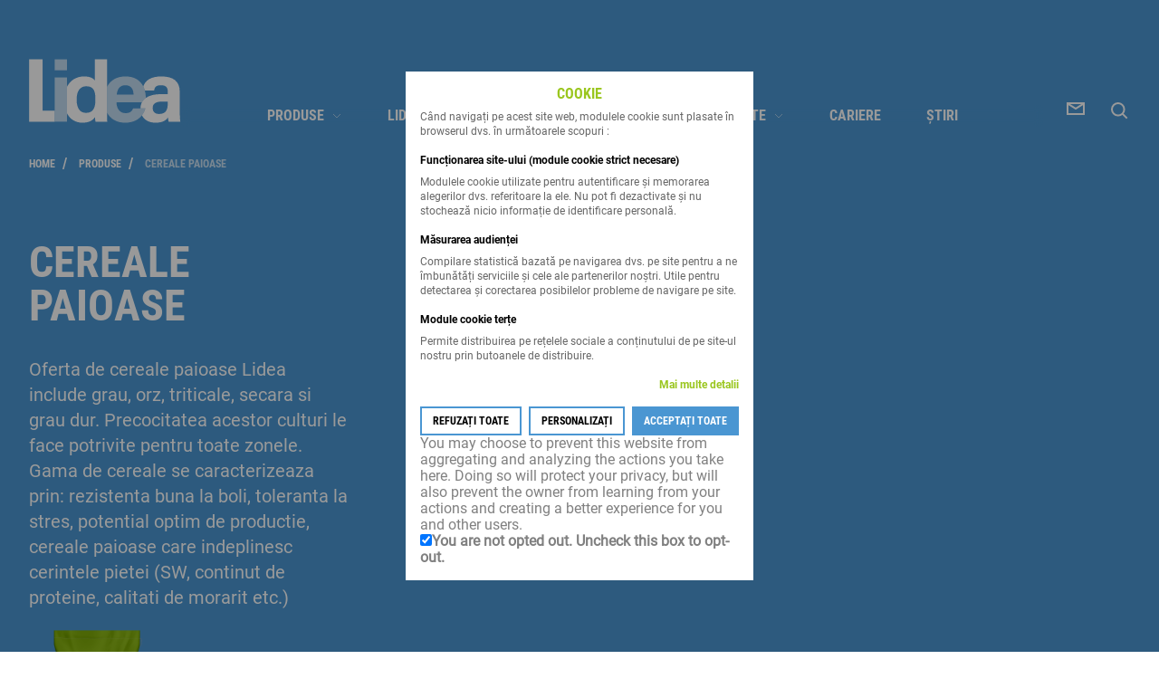

--- FILE ---
content_type: text/html; charset=utf-8
request_url: https://lidea-seeds.ro/crops/cereale-paioase
body_size: 21584
content:
<!DOCTYPE html><html lang="ro"><head><meta charSet="utf-8" data-next-head=""/><meta name="viewport" content="width=device-width" data-next-head=""/><title data-next-head="">Lidea - Cereale paioase</title><meta name="description" content="Cereale paioase" data-next-head=""/><link rel="canonical" href="https://lidea-seeds.ro/crops/cereale-paioase" data-next-head=""/><link rel="icon" href="/favicon.ico" data-next-head=""/><link data-next-font="" rel="preconnect" href="/" crossorigin="anonymous"/><link rel="preload" href="/_next/static/css/b1b576e04ce98317.css" as="style"/><script data-next-head="">!function(f,b,e,v,n,t,s)
{if(f.fbq)return;n=f.fbq=function(){n.callMethod?
n.callMethod.apply(n,arguments):n.queue.push(arguments)};
if(!f._fbq)f._fbq=n;n.push=n;n.loaded=!0;n.version='2.0';
n.queue=[];t=b.createElement(e);t.async=!0;
t.src=v;s=b.getElementsByTagName(e)[0];
s.parentNode.insertBefore(t,s)}(window, document,'script',
'https://connect.facebook.net/en_US/fbevents.js');
fbq('consent', 'revoke');
fbq('init', '430360304948917');
fbq('init', '1255641788223857');
fbq('track', 'PageView');</script><noscript data-next-head=""><img height="1" width="1" style="display:none" src="https://www.facebook.com/tr?id=430360304948917&ev=PageView&noscript=1" alt="facebook pixel 1"/>
<img height="1" width="1" style="display:none" src="https://www.facebook.com/tr?id=1255641788223857&ev=PageView&noscript=1" alt="facebook pixel 2"/></noscript><link rel="stylesheet" href="/_next/static/css/b1b576e04ce98317.css" data-n-g=""/><noscript data-n-css=""></noscript><script defer="" noModule="" src="/_next/static/chunks/polyfills-42372ed130431b0a.js"></script><script src="/_next/static/chunks/webpack-b8ad1c3aab793cee.js" defer=""></script><script src="/_next/static/chunks/framework-e8c96d78eb5baafb.js" defer=""></script><script src="/_next/static/chunks/main-2b9b1ac930ba78c2.js" defer=""></script><script src="/_next/static/chunks/pages/_app-0b907248a93cf734.js" defer=""></script><script src="/_next/static/chunks/129-748127e44fd5835c.js" defer=""></script><script src="/_next/static/chunks/103-f80846cfcbe2d62d.js" defer=""></script><script src="/_next/static/chunks/501-9737f6b54efb3c59.js" defer=""></script><script src="/_next/static/chunks/683-3cd7a9ac6dbd8910.js" defer=""></script><script src="/_next/static/chunks/pages/crops/%5B...slug%5D-ed8559a8183b15c8.js" defer=""></script><script src="/_next/static/XEMOPC1Wy22FIOZgSdSft/_buildManifest.js" defer=""></script><script src="/_next/static/XEMOPC1Wy22FIOZgSdSft/_ssgManifest.js" defer=""></script></head><body><link rel="preload" as="image" href="/img/logo/logo_lidea_light.svg"/><link rel="preload" as="image" href="https://api.lidea-seeds.ro/uploads/2021/08/cereal_face_1_.png"/><div id="__next"><main class="main-wrapper  theme-color "><div class="main-container"><div class="main-container-content"><header class="header "><div class="container"><div class="header-content"><a href="https://lidea-seeds.ro/"><span class="logo"><img src="/img/logo/logo_lidea_light.svg" alt="Lidea"/></span></a><div class="menu"><div class="menu-content"><div class="menu-nav"><nav class="menu-nav-main"><div class="menu-nav-main-item "><div id="m2" class="menu-nav-main-sub-title">Produse<svg xmlns="http://www.w3.org/2000/svg" viewBox="0 0 24 24"><path fill="none" fill-rule="evenodd" stroke="#000" d="m16 4-8 8 8 8"></path></svg></div><div class="menu-nav-main-sub"><a class="menu-nav-main-sub-item" style="color:#666666" href="https://lidea-seeds.ro/crops">VEZI TOT</a></div></div><div class="menu-nav-main-item "><div id="m2" class="menu-nav-main-sub-title">LIDEA<svg xmlns="http://www.w3.org/2000/svg" viewBox="0 0 24 24"><path fill="none" fill-rule="evenodd" stroke="#000" d="m16 4-8 8 8 8"></path></svg></div><div class="menu-nav-main-sub"><a class="menu-nav-main-sub-item" style="color:#666666" href="https://lidea-seeds.ro/factorii-cheie-ai-succesului">FACTORII CHEIE AI SUCCESULUI</a><a class="menu-nav-main-sub-item" style="color:#666666" href="https://lidea-seeds.ro/activitatea-noastra">ACTIVITATEA NOASTRA</a><a class="menu-nav-main-sub-item" style="color:#666666" href="https://lidea-seeds.ro/misiunea-noastra-1">MISIUNEA NOASTRA</a><a class="menu-nav-main-sub-item" style="color:#666666" href="https://lidea-seeds.ro/despre-noi-1">DESPRE NOI </a><a class="menu-nav-main-sub-item" style="color:#666666" href="https://lidea-seeds.ro/cine-suntem-1">Cine suntem? </a><a class="menu-nav-main-sub-item" style="color:#666666" href="https://lidea-seeds.ro/lidea">VEZI TOT</a></div></div><div class="menu-nav-main-item "><div id="m2" class="menu-nav-main-sub-title">SOLUTII <svg xmlns="http://www.w3.org/2000/svg" viewBox="0 0 24 24"><path fill="none" fill-rule="evenodd" stroke="#000" d="m16 4-8 8 8 8"></path></svg></div><div class="menu-nav-main-sub"><a class="menu-nav-main-sub-item" style="color:#666666" href="https://lidea-seeds.ro/floarea-soarelui">Floarea-soarelui</a><a class="menu-nav-main-sub-item" style="color:#666666" href="https://lidea-seeds.ro/porumb">Porumb</a><a class="menu-nav-main-sub-item" style="color:#666666" href="https://lidea-seeds.ro/protect-sustain">PROTECT SUSTAIN</a><a class="menu-nav-main-sub-item" style="color:#666666" href="https://lidea-seeds.ro/solutii">VEZI TOT</a></div></div><a class="menu-nav-main-item " href="https://lidea-seeds.ro/catalog">CATALOG</a><div class="menu-nav-main-item "><div id="m2" class="menu-nav-main-sub-title">Contacte<svg xmlns="http://www.w3.org/2000/svg" viewBox="0 0 24 24"><path fill="none" fill-rule="evenodd" stroke="#000" d="m16 4-8 8 8 8"></path></svg></div><div class="menu-nav-main-sub"><a class="menu-nav-main-sub-item" style="color:#666666" href="https://lidea-seeds.ro/regiunea-5">Regiunea 5</a><a class="menu-nav-main-sub-item" style="color:#666666" href="https://lidea-seeds.ro/regiunea-4">Regiunea 4 </a><a class="menu-nav-main-sub-item" style="color:#666666" href="https://lidea-seeds.ro/regiunea-3">Regiunea 3</a><a class="menu-nav-main-sub-item" style="color:#666666" href="https://lidea-seeds.ro/regiunea-2">Regiunea 2</a><a class="menu-nav-main-sub-item" style="color:#666666" href="https://lidea-seeds.ro/regiunea-1">Regiunea 1</a><a class="menu-nav-main-sub-item" style="color:#666666" href="https://lidea-seeds.ro/contacte">VEZI TOT</a></div></div><a class="menu-nav-main-item " href="https://lidea-seeds.ro/cariere">CARIERE</a><a href="https://lidea-seeds.ro/news"><div class="menu-nav-main-item "><span class="menu-nav-main-item-content">Știri</span></div></a></nav></div><nav class="menu-nav-secondary"><a class="menu-nav-secondary-item" href="https://lidea-seeds.ro/contact-us">Contact</a><div class="menu-nav-secondary-item" style="margin-top:20px">Cookie</div></nav><div class="menu-footer"><a href="https://www.facebook.com/lidearomania" class="menu-footer-link"><svg xmlns="http://www.w3.org/2000/svg" width="48" height="48"><path fill="#000" fill-rule="evenodd" d="M21.548 36V24.523H18V20.43h3.548V17.41c0-3.502 2.147-5.411 5.284-5.411 1.502 0 2.793.112 3.168.16v3.662h-2.175c-1.706 0-2.035.808-2.035 1.993v2.613h4.07l-.531 4.093H25.79v11.476z"></path></svg></a><a href="https://www.instagram.com/lidea_seeds_romania/" class="menu-footer-link"><svg xmlns="http://www.w3.org/2000/svg" width="48" height="48"><g fill="#000" fill-rule="evenodd"><path d="M28.98 23.995a4.985 4.985 0 1 1-9.97 0 4.985 4.985 0 0 1 9.97 0"></path><path d="M35.65 15.17a4.6 4.6 0 0 0-1.12-1.72 4.6 4.6 0 0 0-1.719-1.118c-.527-.204-1.318-.448-2.777-.514-1.577-.072-2.05-.088-6.043-.088s-4.467.015-6.044.087c-1.458.067-2.25.31-2.776.515-.65.24-1.238.622-1.72 1.119a4.6 4.6 0 0 0-1.12 1.72c-.204.527-.447 1.319-.514 2.777-.072 1.577-.087 2.05-.087 6.043s.015 4.466.087 6.044c.067 1.458.31 2.25.515 2.777.24.65.622 1.237 1.119 1.72a4.6 4.6 0 0 0 1.72 1.118c.526.205 1.318.449 2.776.515 1.577.072 2.05.087 6.043.087 3.995 0 4.467-.015 6.044-.087 1.458-.066 2.25-.31 2.777-.515a4.95 4.95 0 0 0 2.839-2.838c.204-.527.448-1.32.515-2.777.072-1.578.087-2.05.087-6.044s-.015-4.466-.087-6.043c-.067-1.458-.31-2.25-.515-2.777m-11.66 16.5a7.68 7.68 0 1 1 0-15.359 7.68 7.68 0 0 1 0 15.36m7.984-13.868a1.795 1.795 0 1 1 0-3.59 1.795 1.795 0 0 1 0 3.59"></path></g></svg></a><a href="https://twitter.com/" class="menu-footer-link"><svg xmlns="http://www.w3.org/2000/svg" width="48" height="48"><path fill="#000" fill-rule="evenodd" d="M33.546 18.979q.014.327.014.656C33.56 26.308 28.608 34 19.548 34c-2.78 0-5.37-.833-7.548-2.267q.578.07 1.175.07c2.307 0 4.43-.807 6.116-2.16-2.155-.041-3.974-1.501-4.6-3.508a4.84 4.84 0 0 0 2.223-.085c-2.253-.463-3.95-2.504-3.95-4.952l.001-.063a4.8 4.8 0 0 0 2.23.63 5.08 5.08 0 0 1-2.19-4.202c0-.926.242-1.794.666-2.54 2.428 3.056 6.058 5.066 10.15 5.278a5.2 5.2 0 0 1-.127-1.151c0-2.789 2.204-5.05 4.923-5.05 1.417 0 2.695.613 3.595 1.594a9.7 9.7 0 0 0 3.128-1.225 5.05 5.05 0 0 1-2.168 2.794A9.6 9.6 0 0 0 36 16.368a10 10 0 0 1-2.454 2.611"></path></svg></a><a href="https://www.linkedin.com/company/18162955/admin/" class="menu-footer-link"><svg xmlns="http://www.w3.org/2000/svg" width="48" height="48"><g fill="#000" fill-rule="evenodd"><path d="M17.448 33.89h-5.144V17.772h5.144zM14.876 15.57h-.034c-1.726 0-2.842-1.238-2.842-2.785C12 11.203 13.15 10 14.91 10s2.842 1.203 2.876 2.785c0 1.547-1.116 2.785-2.91 2.785M35.995 33.89h-5.143v-8.623c0-2.167-.745-3.645-2.606-3.645-1.421 0-2.267.997-2.64 1.96-.135.344-.168.825-.168 1.307v9.002h-5.144s.068-14.608 0-16.12h5.144v2.282c.683-1.098 1.906-2.66 4.635-2.66 3.384 0 5.922 2.304 5.922 7.255z"></path></g></svg></a><a href="https://www.youtube.com/channel/UCx3TtXHvne5phAecRcfbw7w/videos" class="menu-footer-link"></a><a href="" class="menu-footer-link"></a><a href="" class="menu-footer-link"></a></div></div></div><div class="header-action-wrapper"><a href="https://lidea-seeds.ro/contact-us"><span class="header-action"><svg xmlns="http://www.w3.org/2000/svg" width="24" height="24"><g fill="none" stroke="#000" stroke-linecap="square" stroke-miterlimit="10" stroke-width="2"><path d="M3 6h18v12H3z"></path><path d="m4 7 8 5 8-5"></path></g></svg></span></a><a href="#" class="header-action"><svg xmlns="http://www.w3.org/2000/svg" width="24" height="24"><g fill="none" stroke="#000" stroke-linecap="square" stroke-miterlimit="10" stroke-width="2"><path d="M16.121 16.121 20 20"></path><circle cx="6.788" cy="6.788" r="6.788" transform="translate(4 4)"></circle></g></svg></a><a href="#" class="menu-trigger"><span class="ic-burger"><span></span><span></span><span></span></span></a></div></div></div></header><ol class="breadcrumb"><div class="container"><div class="breadcrumb-content"><li><a href="https://lidea-seeds.ro/">Home</a><span>/</span></li><li><a href="https://lidea-seeds.ro/crops">Produse</a><span>/</span></li><li><a href="https://lidea-seeds.ro/crops/cereale-paioase">Cereale paioase</a><span>/</span></li></div></div></ol><section class="section  bg-color"><div class="container  "><div class="block"><div class="block-content"><h1 class="title-page">Cereale paioase</h1><div class="edito edito-intro"><p>Oferta de cereale paioase Lidea include grau, orz, triticale, secara si grau dur. Precocitatea acestor culturi le face potrivite pentru toate zonele.
Gama de cereale se caracterizeaza prin: rezistenta buna la boli, toleranta la stres, potential optim de productie, cereale paioase care indeplinesc cerintele pietei (SW, continut de proteine, calitati de morarit etc.)</p></div><img class="icon" src="https://api.lidea-seeds.ro/uploads/2021/08/cereal_face_1_.png" alt="img test"/></div><div class="block-img"><div id="category-1-intro-media" class="media"><figure class="media"><div data-oembed-url="https://www.youtube.com/watch?v=7VKwCZvA4BE"><div style="position:relative;padding-bottom:56.2493%;height:0"><iframe src="https://www.youtube.com/embed/7VKwCZvA4BE" style="position:absolute;width:100%;height:100%;top:0;left:0" frameBorder="0" allow="autoplay; encrypted-media" allowFullScreen=""></iframe></div></div></figure></div></div></div></div></section><section class="section "><div class="container  "><div class="listing"><div class="listing-intro"><div class="listing-filter"><button type="submit" class="btn-primary btn-icon "><div class="btn-content"><span class="btn-content-text">FILTRE</span><div class="btn-content-icon"><svg xmlns="http://www.w3.org/2000/svg" viewBox="0 0 24 24"><g stroke="#000" stroke-miterlimit="10" stroke-width="2" transform="translate(1)"><path fill="none" d="M11 2v20"></path><circle cx="3" cy="3" r="3" fill="#fff" transform="translate(8 5)"></circle><path fill="none" d="M4.5 22V2"></path><circle cx="3" cy="3" r="3" fill="#fff" transform="translate(1.5 13)"></circle><path fill="none" d="M18 22V2"></path><circle cx="3" cy="3" r="3" fill="#fff" transform="translate(15 13)"></circle></g></svg></div></div></button></div></div><div class="listing-content-wrapper"><div class="listing-content"></div></div></div><div id="listing-product-filter" class="panel modal-js"><div class="panel-header"><h3 class="panel-title">FILTRE</h3><a href="#" class="panel-close"><i class="ic-close"><span></span><span></span></i></a></div><div class="panel-content"></div><div class="panel-actions"><button type="submit" class="btn-primary btn-block "><div class="btn-content"><span class="btn-content-text">STERGE TOT</span></div></button><button type="submit" class="btn-secondary btn-block "><div class="btn-content"><span class="btn-content-text">VIZUALIZEAZA</span></div></button></div></div></div></section><div class="search"><section class="section "><div class="container  "><div class="search-header"><h2 class="search-title">CAUTARE</h2><a href="#" class="search-close"><i class="ic-close"><span></span><span></span></i></a></div><div class="search-bar"><div class="form-input   "><input id="searchInput" type="text" class="form-input-field" placeholder="Cautare" value=""/><a class="form-input-reset"><i class="ic-small-cross"><span></span><span></span></i></a><span class="form-input-icon"><svg xmlns="http://www.w3.org/2000/svg" width="24" height="24"><g fill="none" stroke="#000" stroke-linecap="square" stroke-miterlimit="10" stroke-width="2"><path d="M16.121 16.121 20 20"></path><circle cx="6.788" cy="6.788" r="6.788" transform="translate(4 4)"></circle></g></svg></span></div></div><div class="search-footer"><button type="submit" class="btn-primary "><div class="btn-content"><span class="btn-content-text">ANULARE</span></div></button><button type="submit" class="btn-secondary "><div class="btn-content"><span class="btn-content-text">CAUTARE</span></div></button></div></div></section></div><div class="scroll-top-trigger "><button type="submit" class="btn-primary btn-icon "><div class="btn-content"><div class="btn-content-icon"><svg xmlns="http://www.w3.org/2000/svg" viewBox="0 0 24 24"><path fill="none" stroke="#000" stroke-miterlimit="10" stroke-width="2" d="m7 16 6-6 6 6"></path></svg></div></div></button></div><footer class="footer "><div class="container"><div class="footer-content"><span class="footer-logo"><img src="/img/logo/logo_lidea_light.svg" alt="Lidea"/></span><nav class="footer-nav"><a class="footer-nav-item" href="https://lidea-seeds.ro/mentiuni-legale">Mențiuni legale</a><a class="footer-nav-item" href="https://lidea-seeds.ro/politica-de-confidentialitate">POLITICA DE PROTEJARE A DATELOR</a><a href="https://lidea-seeds.ro/contact-us"><span class="footer-nav-item">Contact</span></a><div class="footer-nav-item">Cookie</div></nav><nav class="footer-nav-social"><a href="https://www.facebook.com/lidearomania" target="_blank" class="footer-nav-social-item"><svg xmlns="http://www.w3.org/2000/svg" width="48" height="48"><path fill="#000" fill-rule="evenodd" d="M21.548 36V24.523H18V20.43h3.548V17.41c0-3.502 2.147-5.411 5.284-5.411 1.502 0 2.793.112 3.168.16v3.662h-2.175c-1.706 0-2.035.808-2.035 1.993v2.613h4.07l-.531 4.093H25.79v11.476z"></path></svg></a><a href="https://www.instagram.com/lidea_seeds_romania/" target="_blank" class="footer-nav-social-item"><svg xmlns="http://www.w3.org/2000/svg" width="48" height="48"><g fill="#000" fill-rule="evenodd"><path d="M28.98 23.995a4.985 4.985 0 1 1-9.97 0 4.985 4.985 0 0 1 9.97 0"></path><path d="M35.65 15.17a4.6 4.6 0 0 0-1.12-1.72 4.6 4.6 0 0 0-1.719-1.118c-.527-.204-1.318-.448-2.777-.514-1.577-.072-2.05-.088-6.043-.088s-4.467.015-6.044.087c-1.458.067-2.25.31-2.776.515-.65.24-1.238.622-1.72 1.119a4.6 4.6 0 0 0-1.12 1.72c-.204.527-.447 1.319-.514 2.777-.072 1.577-.087 2.05-.087 6.043s.015 4.466.087 6.044c.067 1.458.31 2.25.515 2.777.24.65.622 1.237 1.119 1.72a4.6 4.6 0 0 0 1.72 1.118c.526.205 1.318.449 2.776.515 1.577.072 2.05.087 6.043.087 3.995 0 4.467-.015 6.044-.087 1.458-.066 2.25-.31 2.777-.515a4.95 4.95 0 0 0 2.839-2.838c.204-.527.448-1.32.515-2.777.072-1.578.087-2.05.087-6.044s-.015-4.466-.087-6.043c-.067-1.458-.31-2.25-.515-2.777m-11.66 16.5a7.68 7.68 0 1 1 0-15.359 7.68 7.68 0 0 1 0 15.36m7.984-13.868a1.795 1.795 0 1 1 0-3.59 1.795 1.795 0 0 1 0 3.59"></path></g></svg></a><a href="https://twitter.com/" target="_blank" class="footer-nav-social-item"><svg xmlns="http://www.w3.org/2000/svg" width="48" height="48"><path fill="#000" fill-rule="evenodd" d="M33.546 18.979q.014.327.014.656C33.56 26.308 28.608 34 19.548 34c-2.78 0-5.37-.833-7.548-2.267q.578.07 1.175.07c2.307 0 4.43-.807 6.116-2.16-2.155-.041-3.974-1.501-4.6-3.508a4.84 4.84 0 0 0 2.223-.085c-2.253-.463-3.95-2.504-3.95-4.952l.001-.063a4.8 4.8 0 0 0 2.23.63 5.08 5.08 0 0 1-2.19-4.202c0-.926.242-1.794.666-2.54 2.428 3.056 6.058 5.066 10.15 5.278a5.2 5.2 0 0 1-.127-1.151c0-2.789 2.204-5.05 4.923-5.05 1.417 0 2.695.613 3.595 1.594a9.7 9.7 0 0 0 3.128-1.225 5.05 5.05 0 0 1-2.168 2.794A9.6 9.6 0 0 0 36 16.368a10 10 0 0 1-2.454 2.611"></path></svg></a><a href="https://www.linkedin.com/company/18162955/admin/" target="_blank" class="footer-nav-social-item"><svg xmlns="http://www.w3.org/2000/svg" width="48" height="48"><g fill="#000" fill-rule="evenodd"><path d="M17.448 33.89h-5.144V17.772h5.144zM14.876 15.57h-.034c-1.726 0-2.842-1.238-2.842-2.785C12 11.203 13.15 10 14.91 10s2.842 1.203 2.876 2.785c0 1.547-1.116 2.785-2.91 2.785M35.995 33.89h-5.143v-8.623c0-2.167-.745-3.645-2.606-3.645-1.421 0-2.267.997-2.64 1.96-.135.344-.168.825-.168 1.307v9.002h-5.144s.068-14.608 0-16.12h5.144v2.282c.683-1.098 1.906-2.66 4.635-2.66 3.384 0 5.922 2.304 5.922 7.255z"></path></g></svg></a><a href="https://www.youtube.com/channel/UCx3TtXHvne5phAecRcfbw7w/videos" target="_blank" class="footer-nav-social-item"><svg xmlns="http://www.w3.org/2000/svg" width="48" height="48"><path d="M43.102 13.922c-.383-2.113-2.204-3.652-4.32-4.129-3.165-.672-9.02-1.152-15.36-1.152-6.332 0-12.285.48-15.453 1.152-2.11.477-3.938 1.918-4.32 4.129-.387 2.398-.77 5.758-.77 10.078s.383 7.68.863 10.078c.387 2.113 2.211 3.652 4.32 4.129 3.36.672 9.122 1.152 15.458 1.152 6.34 0 12.097-.48 15.457-1.152 2.113-.477 3.933-1.918 4.32-4.129.383-2.398.863-5.855.96-10.078-.194-4.32-.675-7.68-1.155-10.078M18.238 30.719V17.28L29.953 24Zm0 0" style="stroke:none;fill-rule:nonzero;fill:#fff;fill-opacity:1"></path></svg></a></nav></div></div></footer></div></div><div id="modal-cookies" class="modal modal-js "><div class="modal-header"><h4 class="modal-title">Cookie</h4></div><div class="modal-content"><p class="modal-text">Când navigați pe acest site web, modulele cookie sunt plasate în browserul dvs. în următoarele scopuri :</p><h5 class="modal-section-title">Funcționarea site-ului (module cookie strict necesare)</h5><p class="modal-text">Modulele cookie utilizate pentru autentificare și memorarea alegerilor dvs. referitoare la ele. Nu pot fi dezactivate și nu stochează nicio informație de identificare personală.</p><h5 class="modal-section-title">Măsurarea audienței</h5><p class="modal-text">Compilare statistică bazată pe navigarea dvs. pe site pentru a ne îmbunătăți serviciile și cele ale partenerilor noștri. Utile pentru detectarea și corectarea posibilelor probleme de navigare pe site.</p><h5 class="modal-section-title">Module cookie terțe</h5><p class="modal-text">Permite distribuirea pe rețelele sociale a conținutului de pe site-ul nostru prin butoanele de distribuire.</p><a href="" class="modal-more">Mai multe detalii</a><div class="modal-footer"><button type="submit" class="btn-primary btn-small "><div class="btn-content"><span class="btn-content-text">Refuzați toate</span></div></button><button type="submit" class="btn-primary btn-small "><div class="btn-content"><span class="btn-content-text">Personalizați</span></div></button><button type="submit" class="btn-secondary btn-small "><div class="btn-content"><span class="btn-content-text">Acceptați toate</span></div></button></div><div id="matomo-opt-out"></div><script src="https://lideaseedsfr.matomo.cloud/index.php?module=CoreAdminHome&amp;action=optOutJS&amp;divId=matomo-opt-out&amp;language=auto&amp;backgroundColor=FFFFFF&amp;fontColor=808080&amp;fontSize=16px&amp;fontFamily=Roboto-Regular&amp;showIntro=1"></script></div></div><div class="screen-filter"></div></main></div><script id="__NEXT_DATA__" type="application/json">{"props":{"pageProps":{"multiCrops":{"id":19,"parentId":null,"order":1,"menuPosition":"header","deletable":false,"pageType":"crops","deleteAt":null,"previewToken":null,"createdAt":"2021-08-06T12:18:53.000Z","updatedAt":"2021-08-06T12:18:53.000Z","cmsTranslations":[{"id":42,"cmsId":19,"metaTitle":"Recolte bogate cu produse perfomante","metaDesc":"Recolte bogate cu produse perfomante","languageId":1,"slug":"crops","title":"Produse","intro":"","media":"\u003cfigure class=\"media\"\u003e\u003cdiv data-oembed-url=\"https://www.youtube.com/watch?v=Qg9a6F1qP9M\"\u003e\u003cdiv style=\"position: relative; padding-bottom: 100%; height: 0; padding-bottom: 56.2493%;\"\u003e\u003ciframe src=\"https://www.youtube.com/embed/Qg9a6F1qP9M\" style=\"position: absolute; width: 100%; height: 100%; top: 0; left: 0;\" frameborder=\"0\" allow=\"autoplay; encrypted-media\" allowfullscreen=\"\"\u003e\u003c/iframe\u003e\u003c/div\u003e\u003c/div\u003e\u003c/figure\u003e","content":"","status":"public","deleteAt":null,"attachment":null,"attachmentLabel":null,"subItemLabel":null,"breadcrumbLabel":null,"createdAt":"2021-08-06T15:02:57.000Z","updatedAt":"2022-10-28T09:25:45.000Z","language":{"id":1,"code":"ro","label":"Roumain"}}],"children":[],"hrefList":[],"translation":{"id":42,"cmsId":19,"metaTitle":"Recolte bogate cu produse perfomante","metaDesc":"Recolte bogate cu produse perfomante","languageId":1,"slug":"crops","title":"Produse","intro":"","media":"\u003cfigure class=\"media\"\u003e\u003cdiv data-oembed-url=\"https://www.youtube.com/watch?v=Qg9a6F1qP9M\"\u003e\u003cdiv style=\"position: relative; padding-bottom: 100%; height: 0; padding-bottom: 56.2493%;\"\u003e\u003ciframe src=\"https://www.youtube.com/embed/Qg9a6F1qP9M\" style=\"position: absolute; width: 100%; height: 100%; top: 0; left: 0;\" frameborder=\"0\" allow=\"autoplay; encrypted-media\" allowfullscreen=\"\"\u003e\u003c/iframe\u003e\u003c/div\u003e\u003c/div\u003e\u003c/figure\u003e","content":"","status":"public","deleteAt":null,"attachment":null,"attachmentLabel":null,"subItemLabel":null,"breadcrumbLabel":null,"createdAt":"2021-08-06T15:02:57.000Z","updatedAt":"2022-10-28T09:25:45.000Z","language":{"id":1,"code":"ro","label":"Roumain"},"url":"/crops/crops"}},"data":{},"crop":{"id":3,"parentId":null,"section":"main_category","order":3,"bio":false,"linked":null,"deleteAt":null,"previewToken":null,"createdAt":"2021-08-06T12:18:51.000Z","updatedAt":"2021-08-06T12:18:51.000Z","cropTranslations":[{"id":21,"cropId":3,"languageId":1,"metaTitle":"Cereale paioase","metaDesc":"Cereale paioase","slug":"cereale-paioase","title":"Cereale paioase","intro":"Oferta de cereale paioase Lidea include grau, orz, triticale, secara si grau dur. Precocitatea acestor culturi le face potrivite pentru toate zonele.\nGama de cereale se caracterizeaza prin: rezistenta buna la boli, toleranta la stres, potential optim de productie, cereale paioase care indeplinesc cerintele pietei (SW, continut de proteine, calitati de morarit etc.)","media":"\u003cfigure class=\"media\"\u003e\u003cdiv data-oembed-url=\"https://www.youtube.com/watch?v=7VKwCZvA4BE\"\u003e\u003cdiv style=\"position: relative; padding-bottom: 100%; height: 0; padding-bottom: 56.2493%;\"\u003e\u003ciframe src=\"https://www.youtube.com/embed/7VKwCZvA4BE\" style=\"position: absolute; width: 100%; height: 100%; top: 0; left: 0;\" frameborder=\"0\" allow=\"autoplay; encrypted-media\" allowfullscreen=\"\"\u003e\u003c/iframe\u003e\u003c/div\u003e\u003c/div\u003e\u003c/figure\u003e","backgroundColor":"#4A96D2","image":"https://api.lidea-seeds.ro/uploads/2021/08/cereal_face_1_.png","imageAlt":"img test","content":"","contentSeo":"","status":"public","deleteAt":null,"name":"Cereale paioase","attachment":null,"attachmentLabel":null,"createdAt":"2021-08-06T12:18:51.000Z","updatedAt":"2024-08-20T11:34:28.000Z","language":{"id":1,"code":"ro","label":"Roumain"}}],"hrefList":[],"slugs":[{"slug":"cereale-paioase","language":{"id":1,"code":"ro","label":"Roumain"}}],"children":[{"id":4,"parentId":3,"section":"sub_category","order":1,"bio":false,"linked":null,"deleteAt":null,"previewToken":null,"createdAt":"2021-08-06T12:18:51.000Z","updatedAt":"2021-08-06T12:18:51.000Z","cropTranslations":[{"id":22,"cropId":4,"languageId":1,"metaTitle":"TitleMeta","metaDesc":"DescMeta","slug":"grau","title":"Grau","intro":"Descoperiți portofoliul nostru divers de soiuri de grâu , cu un profil agronomic de exceptie! ","media":"\u003cfigure class=\"image image_resized\" style=\"width:41.75%;\"\u003e\u003cimg src=\"https://api.lidea-seeds.ro/uploads/2022/06/lid_sonatine_cs_6_1_1_32.jpg\"\u003e\u003c/figure\u003e","backgroundColor":"#4A96D2","image":"https://api.lidea-seeds.ro/uploads/2021/08/cereal_face_200x200_72dpi.png","imageAlt":"img test","content":"","contentSeo":"\u003cp\u003e\u003cstrong\u003eCOMPOZITIA SI UTILIZAREA GRAULUI\u0026nbsp;\u003c/strong\u003e\u003c/p\u003e\u003cul\u003e\u003cli\u003eBoabele de grâu sunt formate din coaja exterioară (12-15%), endosperm\u003cbr\u003e(82-85%) și germenul (2-3%).\u003c/li\u003e\u003cli\u003eDin punct de vedere chimic, boabele de grâu sunt formate în principal din\u003cbr\u003eamidon (70% din substanță uscată), proteine (10-16%) și hemiceluloze\u003cbr\u003e(8-10%).\u003c/li\u003e\u003c/ul\u003e\u003cfigure class=\"image\"\u003e\u003cimg src=\"https://api.lidea-seeds.ro/uploads/2024/08/image.png\"\u003e\u003c/figure\u003e\u003cul\u003e\u003cli\u003eAmidonul oferă energie pentru utilizare în alimente și furaje.\u003c/li\u003e\u003cli\u003ePietele de morărit și furaje necesită un conținut ridicat de proteine.\u003c/li\u003e\u003cli\u003eÎn hrana animalelor, deși nu este clasificat ca hrană bogată în proteine\u003cbr\u003eprecum soia si mazărea, grâul contribuie semnificativ la conținutul proteic\u003cbr\u003eal rațiilor datorită ratei sale ridicate de încorporare.\u003c/li\u003e\u003cli\u003eÎn alimentația umană, în special în fabricarea pâinii, proteinele joacă un\u003cbr\u003erol foarte important.\u003c/li\u003e\u003cli\u003eOdată hidratate, formează o rețea împreună cu amidonul care constituie\u003cbr\u003eglutenul, care reține gazele produse prin fermentare în timpul procesului\u003cbr\u003ede preparare a pâinii.\u003c/li\u003e\u003cli\u003eProteinele sunt decisive pentru extensibilitatea și elasticitatea aluatului\u003cbr\u003eși sunt indispensabile în contextul industrializării panificării (mecanizare,\u003cbr\u003econgelare, reducerea timpilor de fermentare).\u003c/li\u003e\u003c/ul\u003e\u003cp\u003e\u003cstrong\u003eAstfel, cerințele de calitate sunt ridicate și standardizate pentru comercializarea\u003c/strong\u003e\u003cbr\u003e\u003cstrong\u003eboabelor de grâu pe piețele globale după următoarele criterii:\u003c/strong\u003e\u003c/p\u003e\u003cp\u003e1. Conținutul de proteine, minim 11%, conținutul mai mare va avea o valoare mai\u003cbr\u003emare.\u003cbr\u003eUrmătoarele soiuri sunt etichetate Hi-Pro, garantând un conținut ridicat de\u003cbr\u003eproteine din recoltă și o producție mare de proteine la hectar: IZALCO CS, SONATINE CS, SOLINDO CS, NOVIC, BASALTIC, și SOMTUOSO CS.\u003cbr\u003eSunt testate în mod regulat în diferite medii și prezintă un conținut mai mare\u003cbr\u003ede proteine de cereale în comparație cu martorii.\u003c/p\u003e\u003cp\u003e2. Greutatea specifică (MH) măsoara greutatea cerealelor pe unitatea de\u003cbr\u003evolum. Este esențială pentru logistică, depozitare și transport. Este legat și de\u003cbr\u003erandamentul făinii.\u003c/p\u003e\u003cp\u003e3. Numărul de cădere Hagberg măsoară activitatea enzimatică care se dezvoltă\u003cbr\u003eîn boabe la începutul procesului de germinare. Acolo unde există germinare\u003cbr\u003eîn spic, numărul de cădere Hagberg este scăzut, iar grâul nu este de calitate\u003cbr\u003epentru fabricarea pâinii.\u003cbr\u003e\u0026nbsp;\u003c/p\u003e\u003cp\u003e4. Rezistența la coacere sau rezistență la coacere, este un indicator predictiv al\u003cbr\u003eadecvării pentru prepararea pâinii, legat de cantitatea și calitatea proteinelor\u003cbr\u003ecare determină tenacitatea, elasticitatea și extensibilitatea aluatului.\u003c/p\u003e\u003cp\u003e\u0026nbsp;\u003c/p\u003e","status":"public","deleteAt":null,"name":"Cereale paioase - Grau","attachment":"","attachmentLabel":null,"createdAt":"2021-08-06T12:18:51.000Z","updatedAt":"2024-08-20T11:44:01.000Z","language":{"id":1,"code":"ro","label":"Roumain"}}],"cropsFilters":[{"id":50,"cropId":4,"filterId":1,"isDisplayed":true,"isMultiple":false,"order":1,"deleteAt":null,"createdAt":"2021-08-05T15:58:05.000Z","updatedAt":"2021-08-16T12:08:46.000Z","filter":{"id":1,"name":"XXX_Organic","parentId":null,"deleteAt":null,"createdAt":"2021-08-06T12:18:49.000Z","updatedAt":"2021-08-06T12:18:49.000Z"}},{"id":51,"cropId":4,"filterId":2,"isDisplayed":true,"isMultiple":true,"order":2,"deleteAt":null,"createdAt":"2021-08-05T15:58:05.000Z","updatedAt":"2021-08-16T12:08:46.000Z","filter":{"id":2,"name":"XXX_Uses","parentId":null,"deleteAt":null,"createdAt":"2021-08-06T12:18:49.000Z","updatedAt":"2021-08-06T12:18:49.000Z"}},{"id":52,"cropId":4,"filterId":8,"isDisplayed":true,"isMultiple":true,"order":3,"deleteAt":null,"createdAt":"2021-08-05T15:58:05.000Z","updatedAt":"2021-08-16T12:08:46.000Z","filter":{"id":8,"name":"CEREALWHEAT_Uses_BBBiscuit","parentId":2,"deleteAt":null,"createdAt":"2021-08-06T12:18:49.000Z","updatedAt":"2021-08-06T12:18:49.000Z"}},{"id":53,"cropId":4,"filterId":9,"isDisplayed":true,"isMultiple":true,"order":4,"deleteAt":null,"createdAt":"2021-08-05T15:58:05.000Z","updatedAt":"2021-08-16T12:08:46.000Z","filter":{"id":9,"name":"CEREALWHEAT_Uses_BPTypeB","parentId":2,"deleteAt":null,"createdAt":"2021-08-06T12:18:49.000Z","updatedAt":"2021-08-06T12:18:49.000Z"}},{"id":54,"cropId":4,"filterId":10,"isDisplayed":true,"isMultiple":true,"order":5,"deleteAt":null,"createdAt":"2021-08-05T15:58:05.000Z","updatedAt":"2021-08-16T12:08:46.000Z","filter":{"id":10,"name":"CEREALWHEAT_Uses_bPSTypeA","parentId":2,"deleteAt":null,"createdAt":"2021-08-06T12:18:49.000Z","updatedAt":"2021-08-06T12:18:49.000Z"}},{"id":55,"cropId":4,"filterId":11,"isDisplayed":true,"isMultiple":true,"order":6,"deleteAt":null,"createdAt":"2021-08-05T15:58:05.000Z","updatedAt":"2021-08-16T12:08:46.000Z","filter":{"id":11,"name":"CEREALWHEAT_Uses_BAFTypeE","parentId":2,"deleteAt":null,"createdAt":"2021-08-06T12:18:49.000Z","updatedAt":"2021-08-06T12:18:49.000Z"}},{"id":56,"cropId":4,"filterId":22,"isDisplayed":true,"isMultiple":true,"order":7,"deleteAt":null,"createdAt":"2021-08-05T15:58:05.000Z","updatedAt":"2022-05-05T11:58:22.000Z","filter":{"id":22,"name":"XXX_Outlets","parentId":null,"deleteAt":null,"createdAt":"2021-08-06T12:18:49.000Z","updatedAt":"2021-08-06T12:18:49.000Z"}},{"id":58,"cropId":4,"filterId":192,"isDisplayed":true,"isMultiple":true,"order":8,"deleteAt":null,"createdAt":"2021-08-05T15:58:05.000Z","updatedAt":"2022-05-05T11:58:22.000Z","filter":{"id":192,"name":"CEREALWHEAT_Outlets_FlourMill","parentId":22,"deleteAt":null,"createdAt":null,"updatedAt":null}},{"id":59,"cropId":4,"filterId":34,"isDisplayed":true,"isMultiple":true,"order":11,"deleteAt":null,"createdAt":"2021-08-05T15:58:05.000Z","updatedAt":"2021-08-16T12:08:47.000Z","filter":{"id":34,"name":"XXX_Earliness","parentId":null,"deleteAt":null,"createdAt":"2021-08-06T12:18:49.000Z","updatedAt":"2021-08-06T12:18:49.000Z"}},{"id":60,"cropId":4,"filterId":36,"isDisplayed":true,"isMultiple":true,"order":12,"deleteAt":null,"createdAt":"2021-08-05T15:58:05.000Z","updatedAt":"2021-08-16T12:08:47.000Z","filter":{"id":36,"name":"XXX_Earliness_Early","parentId":34,"deleteAt":null,"createdAt":"2021-08-06T12:18:49.000Z","updatedAt":"2021-08-06T12:18:49.000Z"}},{"id":61,"cropId":4,"filterId":37,"isDisplayed":true,"isMultiple":true,"order":14,"deleteAt":null,"createdAt":"2021-08-05T15:58:05.000Z","updatedAt":"2021-08-16T12:08:47.000Z","filter":{"id":37,"name":"XXX_Earliness_MidEarly","parentId":34,"deleteAt":null,"createdAt":"2021-08-06T12:18:49.000Z","updatedAt":"2021-08-06T12:18:49.000Z"}},{"id":62,"cropId":4,"filterId":40,"isDisplayed":true,"isMultiple":true,"order":16,"deleteAt":null,"createdAt":"2021-08-05T15:58:05.000Z","updatedAt":"2021-08-16T12:08:47.000Z","filter":{"id":40,"name":"XXX_Earliness_Late","parentId":34,"deleteAt":null,"createdAt":"2021-08-06T12:18:49.000Z","updatedAt":"2021-08-06T12:18:49.000Z"}},{"id":63,"cropId":4,"filterId":65,"isDisplayed":true,"isMultiple":true,"order":17,"deleteAt":null,"createdAt":"2021-08-05T15:58:05.000Z","updatedAt":"2021-08-16T12:08:47.000Z","filter":{"id":65,"name":"CEREALWHEAT_Protection","parentId":null,"deleteAt":null,"createdAt":"2021-08-06T12:18:49.000Z","updatedAt":"2021-08-06T12:18:49.000Z"}},{"id":64,"cropId":4,"filterId":66,"isDisplayed":true,"isMultiple":true,"order":18,"deleteAt":null,"createdAt":"2021-08-05T15:58:05.000Z","updatedAt":"2021-08-16T12:08:47.000Z","filter":{"id":66,"name":"CEREALWHEAT_Protection_Fusarium","parentId":65,"deleteAt":null,"createdAt":"2021-08-06T12:18:49.000Z","updatedAt":"2021-08-06T12:18:49.000Z"}},{"id":65,"cropId":4,"filterId":67,"isDisplayed":true,"isMultiple":true,"order":19,"deleteAt":null,"createdAt":"2021-08-05T15:58:05.000Z","updatedAt":"2021-08-16T12:08:47.000Z","filter":{"id":67,"name":"CEREALWHEAT_Protection_Chlortoluron","parentId":65,"deleteAt":null,"createdAt":"2021-08-06T12:18:49.000Z","updatedAt":"2021-08-06T12:18:49.000Z"}},{"id":66,"cropId":4,"filterId":68,"isDisplayed":true,"isMultiple":true,"order":20,"deleteAt":null,"createdAt":"2021-08-05T15:58:05.000Z","updatedAt":"2021-08-16T12:08:47.000Z","filter":{"id":68,"name":"CEREALWHEAT_Protection_Eyespot","parentId":65,"deleteAt":null,"createdAt":"2021-08-06T12:18:49.000Z","updatedAt":"2021-08-06T12:18:49.000Z"}},{"id":67,"cropId":4,"filterId":69,"isDisplayed":true,"isMultiple":true,"order":21,"deleteAt":null,"createdAt":"2021-08-05T15:58:05.000Z","updatedAt":"2021-08-16T12:08:47.000Z","filter":{"id":69,"name":"CEREALWHEAT_Protection_Mosaic","parentId":65,"deleteAt":null,"createdAt":"2021-08-06T12:18:49.000Z","updatedAt":"2021-08-06T12:18:49.000Z"}},{"id":247,"cropId":4,"filterId":162,"isDisplayed":true,"isMultiple":true,"order":22,"deleteAt":null,"createdAt":"2022-05-05T09:43:02.000Z","updatedAt":"2022-05-05T09:43:02.000Z","filter":{"id":162,"name":"CEREALWHEAT_Protection_Cecidomyies","parentId":65,"deleteAt":null,"createdAt":"2022-05-24T10:12:09.000Z","updatedAt":"2022-05-24T10:12:09.000Z"}},{"id":290,"cropId":4,"filterId":193,"isDisplayed":true,"isMultiple":true,"order":9,"deleteAt":null,"createdAt":null,"updatedAt":null,"filter":{"id":193,"name":"CEREALWHEAT_Outlets_HighProtein","parentId":22,"deleteAt":null,"createdAt":null,"updatedAt":null}},{"id":291,"cropId":4,"filterId":194,"isDisplayed":true,"isMultiple":true,"order":10,"deleteAt":null,"createdAt":null,"updatedAt":null,"filter":{"id":194,"name":"CEREALBARLEY_Outlets_Forages","parentId":22,"deleteAt":null,"createdAt":null,"updatedAt":null}},{"id":292,"cropId":4,"filterId":38,"isDisplayed":true,"isMultiple":true,"order":15,"deleteAt":null,"createdAt":null,"updatedAt":null,"filter":{"id":38,"name":"XXX_Earliness_MidLate","parentId":34,"deleteAt":null,"createdAt":"2021-08-06T12:18:49.000Z","updatedAt":"2021-08-06T12:18:49.000Z"}}],"children":[],"hrefList":[],"translation":{"id":22,"cropId":4,"languageId":1,"metaTitle":"TitleMeta","metaDesc":"DescMeta","slug":"grau","title":"Grau","intro":"Descoperiți portofoliul nostru divers de soiuri de grâu , cu un profil agronomic de exceptie! ","media":"\u003cfigure class=\"image image_resized\" style=\"width:41.75%;\"\u003e\u003cimg src=\"https://api.lidea-seeds.ro/uploads/2022/06/lid_sonatine_cs_6_1_1_32.jpg\"\u003e\u003c/figure\u003e","backgroundColor":"#4A96D2","image":"https://api.lidea-seeds.ro/uploads/2021/08/cereal_face_200x200_72dpi.png","imageAlt":"img test","content":"","contentSeo":"\u003cp\u003e\u003cstrong\u003eCOMPOZITIA SI UTILIZAREA GRAULUI\u0026nbsp;\u003c/strong\u003e\u003c/p\u003e\u003cul\u003e\u003cli\u003eBoabele de grâu sunt formate din coaja exterioară (12-15%), endosperm\u003cbr\u003e(82-85%) și germenul (2-3%).\u003c/li\u003e\u003cli\u003eDin punct de vedere chimic, boabele de grâu sunt formate în principal din\u003cbr\u003eamidon (70% din substanță uscată), proteine (10-16%) și hemiceluloze\u003cbr\u003e(8-10%).\u003c/li\u003e\u003c/ul\u003e\u003cfigure class=\"image\"\u003e\u003cimg src=\"https://api.lidea-seeds.ro/uploads/2024/08/image.png\"\u003e\u003c/figure\u003e\u003cul\u003e\u003cli\u003eAmidonul oferă energie pentru utilizare în alimente și furaje.\u003c/li\u003e\u003cli\u003ePietele de morărit și furaje necesită un conținut ridicat de proteine.\u003c/li\u003e\u003cli\u003eÎn hrana animalelor, deși nu este clasificat ca hrană bogată în proteine\u003cbr\u003eprecum soia si mazărea, grâul contribuie semnificativ la conținutul proteic\u003cbr\u003eal rațiilor datorită ratei sale ridicate de încorporare.\u003c/li\u003e\u003cli\u003eÎn alimentația umană, în special în fabricarea pâinii, proteinele joacă un\u003cbr\u003erol foarte important.\u003c/li\u003e\u003cli\u003eOdată hidratate, formează o rețea împreună cu amidonul care constituie\u003cbr\u003eglutenul, care reține gazele produse prin fermentare în timpul procesului\u003cbr\u003ede preparare a pâinii.\u003c/li\u003e\u003cli\u003eProteinele sunt decisive pentru extensibilitatea și elasticitatea aluatului\u003cbr\u003eși sunt indispensabile în contextul industrializării panificării (mecanizare,\u003cbr\u003econgelare, reducerea timpilor de fermentare).\u003c/li\u003e\u003c/ul\u003e\u003cp\u003e\u003cstrong\u003eAstfel, cerințele de calitate sunt ridicate și standardizate pentru comercializarea\u003c/strong\u003e\u003cbr\u003e\u003cstrong\u003eboabelor de grâu pe piețele globale după următoarele criterii:\u003c/strong\u003e\u003c/p\u003e\u003cp\u003e1. Conținutul de proteine, minim 11%, conținutul mai mare va avea o valoare mai\u003cbr\u003emare.\u003cbr\u003eUrmătoarele soiuri sunt etichetate Hi-Pro, garantând un conținut ridicat de\u003cbr\u003eproteine din recoltă și o producție mare de proteine la hectar: IZALCO CS, SONATINE CS, SOLINDO CS, NOVIC, BASALTIC, și SOMTUOSO CS.\u003cbr\u003eSunt testate în mod regulat în diferite medii și prezintă un conținut mai mare\u003cbr\u003ede proteine de cereale în comparație cu martorii.\u003c/p\u003e\u003cp\u003e2. Greutatea specifică (MH) măsoara greutatea cerealelor pe unitatea de\u003cbr\u003evolum. Este esențială pentru logistică, depozitare și transport. Este legat și de\u003cbr\u003erandamentul făinii.\u003c/p\u003e\u003cp\u003e3. Numărul de cădere Hagberg măsoară activitatea enzimatică care se dezvoltă\u003cbr\u003eîn boabe la începutul procesului de germinare. Acolo unde există germinare\u003cbr\u003eîn spic, numărul de cădere Hagberg este scăzut, iar grâul nu este de calitate\u003cbr\u003epentru fabricarea pâinii.\u003cbr\u003e\u0026nbsp;\u003c/p\u003e\u003cp\u003e4. Rezistența la coacere sau rezistență la coacere, este un indicator predictiv al\u003cbr\u003eadecvării pentru prepararea pâinii, legat de cantitatea și calitatea proteinelor\u003cbr\u003ecare determină tenacitatea, elasticitatea și extensibilitatea aluatului.\u003c/p\u003e\u003cp\u003e\u0026nbsp;\u003c/p\u003e","status":"public","deleteAt":null,"name":"Cereale paioase - Grau","attachment":"","attachmentLabel":null,"createdAt":"2021-08-06T12:18:51.000Z","updatedAt":"2024-08-20T11:44:01.000Z","language":{"id":1,"code":"ro","label":"Roumain"},"bgColor":"#4A96D2","url":"/crops/grau","icon":"https://api.lidea-seeds.ro/uploads/2021/08/cereal_face_200x200_72dpi.png"},"nbProducts":13},{"id":5,"parentId":3,"section":"sub_category","order":2,"bio":false,"linked":null,"deleteAt":null,"previewToken":null,"createdAt":"2021-08-06T12:18:51.000Z","updatedAt":"2021-08-06T12:18:51.000Z","cropTranslations":[{"id":23,"cropId":5,"languageId":1,"metaTitle":"TitleMeta","metaDesc":"DescMeta","slug":"orz","title":"Orz","intro":"Recolte bogate cu soiuri de top! ","media":"\u003cfigure class=\"image image_resized\" style=\"width:61.76%;\"\u003e\u003cimg src=\"https://api.lidea-seeds.ro/uploads/2022/06/jup_2.jpg\"\u003e\u003c/figure\u003e","backgroundColor":"#4A96D2","image":"https://api.lidea-seeds.ro/uploads/2021/08/cereal_face_200x200_72dpi.png","imageAlt":"img test","content":"","contentSeo":"","status":"public","deleteAt":null,"name":"Cereale paioase - Orz","attachment":null,"attachmentLabel":null,"createdAt":"2021-08-06T12:18:51.000Z","updatedAt":"2022-06-02T10:42:55.000Z","language":{"id":1,"code":"ro","label":"Roumain"}}],"cropsFilters":[{"id":68,"cropId":5,"filterId":1,"isDisplayed":true,"isMultiple":false,"order":1,"deleteAt":null,"createdAt":"2021-08-05T15:58:05.000Z","updatedAt":"2021-08-17T14:05:48.000Z","filter":{"id":1,"name":"XXX_Organic","parentId":null,"deleteAt":null,"createdAt":"2021-08-06T12:18:49.000Z","updatedAt":"2021-08-06T12:18:49.000Z"}},{"id":69,"cropId":5,"filterId":22,"isDisplayed":true,"isMultiple":true,"order":2,"deleteAt":null,"createdAt":"2021-08-05T15:58:05.000Z","updatedAt":"2022-05-05T11:59:12.000Z","filter":{"id":22,"name":"XXX_Outlets","parentId":null,"deleteAt":null,"createdAt":"2021-08-06T12:18:49.000Z","updatedAt":"2021-08-06T12:18:49.000Z"}},{"id":70,"cropId":5,"filterId":194,"isDisplayed":true,"isMultiple":true,"order":3,"deleteAt":null,"createdAt":"2021-08-05T15:58:05.000Z","updatedAt":"2022-05-05T11:59:12.000Z","filter":{"id":194,"name":"CEREALBARLEY_Outlets_Forages","parentId":22,"deleteAt":null,"createdAt":null,"updatedAt":null}},{"id":71,"cropId":5,"filterId":34,"isDisplayed":true,"isMultiple":true,"order":4,"deleteAt":null,"createdAt":"2021-08-05T15:58:05.000Z","updatedAt":"2021-08-17T14:05:48.000Z","filter":{"id":34,"name":"XXX_Earliness","parentId":null,"deleteAt":null,"createdAt":"2021-08-06T12:18:49.000Z","updatedAt":"2021-08-06T12:18:49.000Z"}},{"id":72,"cropId":5,"filterId":36,"isDisplayed":true,"isMultiple":true,"order":5,"deleteAt":null,"createdAt":"2021-08-05T15:58:05.000Z","updatedAt":"2021-08-17T14:05:48.000Z","filter":{"id":36,"name":"XXX_Earliness_Early","parentId":34,"deleteAt":null,"createdAt":"2021-08-06T12:18:49.000Z","updatedAt":"2021-08-06T12:18:49.000Z"}},{"id":73,"cropId":5,"filterId":37,"isDisplayed":true,"isMultiple":true,"order":6,"deleteAt":null,"createdAt":"2021-08-05T15:58:05.000Z","updatedAt":"2021-08-17T14:05:48.000Z","filter":{"id":37,"name":"XXX_Earliness_MidEarly","parentId":34,"deleteAt":null,"createdAt":"2021-08-06T12:18:49.000Z","updatedAt":"2021-08-06T12:18:49.000Z"}},{"id":74,"cropId":5,"filterId":40,"isDisplayed":true,"isMultiple":true,"order":7,"deleteAt":null,"createdAt":"2021-08-05T15:58:05.000Z","updatedAt":"2021-08-17T14:05:48.000Z","filter":{"id":40,"name":"XXX_Earliness_Late","parentId":34,"deleteAt":null,"createdAt":"2021-08-06T12:18:49.000Z","updatedAt":"2021-08-06T12:18:49.000Z"}},{"id":75,"cropId":5,"filterId":70,"isDisplayed":true,"isMultiple":true,"order":8,"deleteAt":null,"createdAt":"2021-08-05T15:58:05.000Z","updatedAt":"2021-08-17T14:05:48.000Z","filter":{"id":70,"name":"XXX_Type","parentId":null,"deleteAt":null,"createdAt":"2021-08-06T12:18:49.000Z","updatedAt":"2021-08-06T12:18:49.000Z"}},{"id":76,"cropId":5,"filterId":71,"isDisplayed":true,"isMultiple":true,"order":9,"deleteAt":null,"createdAt":"2021-08-05T15:58:05.000Z","updatedAt":"2021-08-17T14:05:48.000Z","filter":{"id":71,"name":"CEREALBARLEY_Type_2Raws","parentId":70,"deleteAt":null,"createdAt":"2021-08-06T12:18:49.000Z","updatedAt":"2021-08-06T12:18:49.000Z"}},{"id":77,"cropId":5,"filterId":72,"isDisplayed":true,"isMultiple":true,"order":10,"deleteAt":null,"createdAt":"2021-08-05T15:58:05.000Z","updatedAt":"2021-08-17T14:05:48.000Z","filter":{"id":72,"name":"CEREALBARLEY_Type_6Raws","parentId":70,"deleteAt":null,"createdAt":"2021-08-06T12:18:49.000Z","updatedAt":"2021-08-06T12:18:49.000Z"}}],"children":[],"hrefList":[],"translation":{"id":23,"cropId":5,"languageId":1,"metaTitle":"TitleMeta","metaDesc":"DescMeta","slug":"orz","title":"Orz","intro":"Recolte bogate cu soiuri de top! ","media":"\u003cfigure class=\"image image_resized\" style=\"width:61.76%;\"\u003e\u003cimg src=\"https://api.lidea-seeds.ro/uploads/2022/06/jup_2.jpg\"\u003e\u003c/figure\u003e","backgroundColor":"#4A96D2","image":"https://api.lidea-seeds.ro/uploads/2021/08/cereal_face_200x200_72dpi.png","imageAlt":"img test","content":"","contentSeo":"","status":"public","deleteAt":null,"name":"Cereale paioase - Orz","attachment":null,"attachmentLabel":null,"createdAt":"2021-08-06T12:18:51.000Z","updatedAt":"2022-06-02T10:42:55.000Z","language":{"id":1,"code":"ro","label":"Roumain"},"bgColor":"#4A96D2","url":"/crops/orz","icon":"https://api.lidea-seeds.ro/uploads/2021/08/cereal_face_200x200_72dpi.png"},"nbProducts":3},{"id":6,"parentId":3,"section":"sub_category","order":3,"bio":false,"linked":null,"deleteAt":null,"previewToken":null,"createdAt":"2021-08-06T12:18:51.000Z","updatedAt":"2021-08-06T12:18:51.000Z","cropTranslations":[{"id":24,"cropId":6,"languageId":1,"metaTitle":"TitleMeta","metaDesc":"DescMeta","slug":"triticale","title":"Triticale","intro":"Recolte bogate cu soiuri de top! ","media":"\u003cfigure class=\"image\"\u003e\u003cimg src=\"https://api.lidea-seeds.ro/uploads/2021/08/demo_home.png\"\u003e\u003c/figure\u003e","backgroundColor":"#4A96D2","image":"https://api.lidea-seeds.ro/uploads/2021/08/cereal_face_200x200_72dpi.png","imageAlt":"img test","content":"","contentSeo":"","status":"public","deleteAt":null,"name":"Cereale paioase - Triticale","attachment":"","attachmentLabel":"TRISMART","createdAt":"2021-08-06T12:18:51.000Z","updatedAt":"2023-05-30T13:57:56.000Z","language":{"id":1,"code":"ro","label":"Roumain"}}],"cropsFilters":[{"id":78,"cropId":6,"filterId":1,"isDisplayed":true,"isMultiple":false,"order":1,"deleteAt":null,"createdAt":"2021-08-05T15:58:05.000Z","updatedAt":"2021-08-17T14:16:32.000Z","filter":{"id":1,"name":"XXX_Organic","parentId":null,"deleteAt":null,"createdAt":"2021-08-06T12:18:49.000Z","updatedAt":"2021-08-06T12:18:49.000Z"}},{"id":79,"cropId":6,"filterId":34,"isDisplayed":true,"isMultiple":true,"order":2,"deleteAt":null,"createdAt":"2021-08-05T15:58:05.000Z","updatedAt":"2021-08-17T14:16:32.000Z","filter":{"id":34,"name":"XXX_Earliness","parentId":null,"deleteAt":null,"createdAt":"2021-08-06T12:18:49.000Z","updatedAt":"2021-08-06T12:18:49.000Z"}},{"id":80,"cropId":6,"filterId":36,"isDisplayed":true,"isMultiple":true,"order":3,"deleteAt":null,"createdAt":"2021-08-05T15:58:05.000Z","updatedAt":"2021-08-17T14:16:32.000Z","filter":{"id":36,"name":"XXX_Earliness_Early","parentId":34,"deleteAt":null,"createdAt":"2021-08-06T12:18:49.000Z","updatedAt":"2021-08-06T12:18:49.000Z"}},{"id":81,"cropId":6,"filterId":37,"isDisplayed":true,"isMultiple":true,"order":4,"deleteAt":null,"createdAt":"2021-08-05T15:58:05.000Z","updatedAt":"2021-08-17T14:16:32.000Z","filter":{"id":37,"name":"XXX_Earliness_MidEarly","parentId":34,"deleteAt":null,"createdAt":"2021-08-06T12:18:49.000Z","updatedAt":"2021-08-06T12:18:49.000Z"}},{"id":82,"cropId":6,"filterId":40,"isDisplayed":true,"isMultiple":true,"order":5,"deleteAt":null,"createdAt":"2021-08-05T15:58:05.000Z","updatedAt":"2021-08-17T14:16:32.000Z","filter":{"id":40,"name":"XXX_Earliness_Late","parentId":34,"deleteAt":null,"createdAt":"2021-08-06T12:18:49.000Z","updatedAt":"2021-08-06T12:18:49.000Z"}}],"children":[],"hrefList":[],"translation":{"id":24,"cropId":6,"languageId":1,"metaTitle":"TitleMeta","metaDesc":"DescMeta","slug":"triticale","title":"Triticale","intro":"Recolte bogate cu soiuri de top! ","media":"\u003cfigure class=\"image\"\u003e\u003cimg src=\"https://api.lidea-seeds.ro/uploads/2021/08/demo_home.png\"\u003e\u003c/figure\u003e","backgroundColor":"#4A96D2","image":"https://api.lidea-seeds.ro/uploads/2021/08/cereal_face_200x200_72dpi.png","imageAlt":"img test","content":"","contentSeo":"","status":"public","deleteAt":null,"name":"Cereale paioase - Triticale","attachment":"","attachmentLabel":"TRISMART","createdAt":"2021-08-06T12:18:51.000Z","updatedAt":"2023-05-30T13:57:56.000Z","language":{"id":1,"code":"ro","label":"Roumain"},"bgColor":"#4A96D2","url":"/crops/triticale","icon":"https://api.lidea-seeds.ro/uploads/2021/08/cereal_face_200x200_72dpi.png"},"nbProducts":2}],"bioRelation":"bio/cereale-paioase-bio","translation":{"id":21,"cropId":3,"languageId":1,"metaTitle":"Cereale paioase","metaDesc":"Cereale paioase","slug":"cereale-paioase","title":"Cereale paioase","intro":"Oferta de cereale paioase Lidea include grau, orz, triticale, secara si grau dur. Precocitatea acestor culturi le face potrivite pentru toate zonele.\nGama de cereale se caracterizeaza prin: rezistenta buna la boli, toleranta la stres, potential optim de productie, cereale paioase care indeplinesc cerintele pietei (SW, continut de proteine, calitati de morarit etc.)","media":"\u003cfigure class=\"media\"\u003e\u003cdiv data-oembed-url=\"https://www.youtube.com/watch?v=7VKwCZvA4BE\"\u003e\u003cdiv style=\"position: relative; padding-bottom: 100%; height: 0; padding-bottom: 56.2493%;\"\u003e\u003ciframe src=\"https://www.youtube.com/embed/7VKwCZvA4BE\" style=\"position: absolute; width: 100%; height: 100%; top: 0; left: 0;\" frameborder=\"0\" allow=\"autoplay; encrypted-media\" allowfullscreen=\"\"\u003e\u003c/iframe\u003e\u003c/div\u003e\u003c/div\u003e\u003c/figure\u003e","backgroundColor":"#4A96D2","image":"https://api.lidea-seeds.ro/uploads/2021/08/cereal_face_1_.png","imageAlt":"img test","content":"","contentSeo":"","status":"public","deleteAt":null,"name":"Cereale paioase","attachment":null,"attachmentLabel":null,"createdAt":"2021-08-06T12:18:51.000Z","updatedAt":"2024-08-20T11:34:28.000Z","language":{"id":1,"code":"ro","label":"Roumain"},"bgColor":"#4A96D2","url":"/crops/cereale-paioase","icon":"https://api.lidea-seeds.ro/uploads/2021/08/cereal_face_1_.png"}},"isMain":true,"parent":null,"products":[],"count":0,"filters":[],"navigation":{"header":[{"id":1,"parentId":null,"order":5,"menuPosition":"header","deletable":false,"pageType":"about","deleteAt":null,"previewToken":null,"createdAt":"2021-08-06T12:18:53.000Z","updatedAt":"2021-08-06T12:18:53.000Z","cmsTranslations":[{"id":25,"cmsId":1,"metaTitle":"LIDEA","metaDesc":"LIDEA ","languageId":1,"slug":"contacte","title":"Contacte","intro":"","media":"\u003cfigure class=\"image image_resized\" style=\"width:86.37%;\"\u003e\u003cimg style=\"aspect-ratio:987/602;\" src=\"https://api.lidea-seeds.ro/uploads/2024/12/harta_romania.png\" width=\"987\" height=\"602\"\u003e\u003c/figure\u003e","content":"\u003ch3\u003e\u003cstrong\u003eSediul Central: \u003c/strong\u003e\u003ca target=\"_blank\" rel=\"noopener noreferrer\" href=\"https://www.google.com/maps/place//data=!4m2!3m1!1s0x40b2027a086e350f:0x9c4681e4126cc83a?sa=X\u0026amp;ved=1t:8290\u0026amp;ictx=111\"\u003e\u003cstrong\u003eCalea Floreasca 246C, București 014476\u003c/strong\u003e\u003c/a\u003e\u003cstrong\u003e, etaj 1, Bucuresti, Sector 1\u003c/strong\u003e\u003c/h3\u003e\u003ch3\u003e\u003cstrong\u003eTelefon: 021.224.4797\u003c/strong\u003e\u003c/h3\u003e\u003cp\u003e\u0026nbsp;\u003c/p\u003e","status":"public","deleteAt":null,"attachment":null,"attachmentLabel":null,"subItemLabel":null,"breadcrumbLabel":null,"createdAt":"2021-08-06T15:02:57.000Z","updatedAt":"2024-12-09T08:51:58.000Z","language":{"id":1,"code":"ro","label":"Roumain"}}],"children":[{"id":60,"parentId":1,"order":5,"menuPosition":"none","deletable":true,"pageType":"sub_other","deleteAt":null,"previewToken":null,"createdAt":"2021-10-06T07:22:42.000Z","updatedAt":"2021-10-06T07:23:34.000Z","cmsTranslations":[{"title":"Regiunea 5","slug":"regiunea-5","language":{"id":1,"code":"ro","label":"Roumain"}}]},{"id":59,"parentId":1,"order":4,"menuPosition":"none","deletable":true,"pageType":"sub_other","deleteAt":null,"previewToken":null,"createdAt":"2021-10-06T07:20:29.000Z","updatedAt":"2021-10-06T07:23:32.000Z","cmsTranslations":[{"title":"Regiunea 4 ","slug":"regiunea-4","language":{"id":1,"code":"ro","label":"Roumain"}}]},{"id":11,"parentId":1,"order":4,"menuPosition":"none","deletable":true,"pageType":"sub_other","deleteAt":null,"previewToken":null,"createdAt":"2021-08-06T12:18:53.000Z","updatedAt":"2021-10-04T13:30:58.000Z","cmsTranslations":[{"title":"Regiunea 3","slug":"regiunea-3","language":{"id":1,"code":"ro","label":"Roumain"}}]},{"id":10,"parentId":1,"order":3,"menuPosition":"none","deletable":true,"pageType":"sub_other","deleteAt":null,"previewToken":null,"createdAt":"2021-08-06T12:18:53.000Z","updatedAt":"2021-08-18T05:49:40.000Z","cmsTranslations":[{"title":"Regiunea 2","slug":"regiunea-2","language":{"id":1,"code":"ro","label":"Roumain"}}]},{"id":9,"parentId":1,"order":2,"menuPosition":"none","deletable":true,"pageType":"sub_other","deleteAt":null,"previewToken":null,"createdAt":"2021-08-06T12:18:53.000Z","updatedAt":"2021-08-18T05:49:23.000Z","cmsTranslations":[{"title":"Regiunea 1","slug":"regiunea-1","language":{"id":1,"code":"ro","label":"Roumain"}}]}],"hrefList":[],"translation":{"id":25,"cmsId":1,"metaTitle":"LIDEA","metaDesc":"LIDEA ","languageId":1,"slug":"contacte","title":"Contacte","intro":"","media":"\u003cfigure class=\"image image_resized\" style=\"width:86.37%;\"\u003e\u003cimg style=\"aspect-ratio:987/602;\" src=\"https://api.lidea-seeds.ro/uploads/2024/12/harta_romania.png\" width=\"987\" height=\"602\"\u003e\u003c/figure\u003e","content":"\u003ch3\u003e\u003cstrong\u003eSediul Central: \u003c/strong\u003e\u003ca target=\"_blank\" rel=\"noopener noreferrer\" href=\"https://www.google.com/maps/place//data=!4m2!3m1!1s0x40b2027a086e350f:0x9c4681e4126cc83a?sa=X\u0026amp;ved=1t:8290\u0026amp;ictx=111\"\u003e\u003cstrong\u003eCalea Floreasca 246C, București 014476\u003c/strong\u003e\u003c/a\u003e\u003cstrong\u003e, etaj 1, Bucuresti, Sector 1\u003c/strong\u003e\u003c/h3\u003e\u003ch3\u003e\u003cstrong\u003eTelefon: 021.224.4797\u003c/strong\u003e\u003c/h3\u003e\u003cp\u003e\u0026nbsp;\u003c/p\u003e","status":"public","deleteAt":null,"attachment":null,"attachmentLabel":null,"subItemLabel":null,"breadcrumbLabel":null,"createdAt":"2021-08-06T15:02:57.000Z","updatedAt":"2024-12-09T08:51:58.000Z","language":{"id":1,"code":"ro","label":"Roumain"},"url":"/contacte"},"activated":false},{"id":19,"parentId":null,"order":1,"menuPosition":"header","deletable":false,"pageType":"crops","deleteAt":null,"previewToken":null,"createdAt":"2021-08-06T12:18:53.000Z","updatedAt":"2021-08-06T12:18:53.000Z","cmsTranslations":[{"id":42,"cmsId":19,"metaTitle":"Recolte bogate cu produse perfomante","metaDesc":"Recolte bogate cu produse perfomante","languageId":1,"slug":"crops","title":"Produse","intro":"","media":"\u003cfigure class=\"media\"\u003e\u003cdiv data-oembed-url=\"https://www.youtube.com/watch?v=Qg9a6F1qP9M\"\u003e\u003cdiv style=\"position: relative; padding-bottom: 100%; height: 0; padding-bottom: 56.2493%;\"\u003e\u003ciframe src=\"https://www.youtube.com/embed/Qg9a6F1qP9M\" style=\"position: absolute; width: 100%; height: 100%; top: 0; left: 0;\" frameborder=\"0\" allow=\"autoplay; encrypted-media\" allowfullscreen=\"\"\u003e\u003c/iframe\u003e\u003c/div\u003e\u003c/div\u003e\u003c/figure\u003e","content":"","status":"public","deleteAt":null,"attachment":null,"attachmentLabel":null,"subItemLabel":null,"breadcrumbLabel":null,"createdAt":"2021-08-06T15:02:57.000Z","updatedAt":"2022-10-28T09:25:45.000Z","language":{"id":1,"code":"ro","label":"Roumain"}}],"children":[],"hrefList":[],"translation":{"id":42,"cmsId":19,"metaTitle":"Recolte bogate cu produse perfomante","metaDesc":"Recolte bogate cu produse perfomante","languageId":1,"slug":"crops","title":"Produse","intro":"","media":"\u003cfigure class=\"media\"\u003e\u003cdiv data-oembed-url=\"https://www.youtube.com/watch?v=Qg9a6F1qP9M\"\u003e\u003cdiv style=\"position: relative; padding-bottom: 100%; height: 0; padding-bottom: 56.2493%;\"\u003e\u003ciframe src=\"https://www.youtube.com/embed/Qg9a6F1qP9M\" style=\"position: absolute; width: 100%; height: 100%; top: 0; left: 0;\" frameborder=\"0\" allow=\"autoplay; encrypted-media\" allowfullscreen=\"\"\u003e\u003c/iframe\u003e\u003c/div\u003e\u003c/div\u003e\u003c/figure\u003e","content":"","status":"public","deleteAt":null,"attachment":null,"attachmentLabel":null,"subItemLabel":null,"breadcrumbLabel":null,"createdAt":"2021-08-06T15:02:57.000Z","updatedAt":"2022-10-28T09:25:45.000Z","language":{"id":1,"code":"ro","label":"Roumain"},"url":"/crops"},"activated":false},{"id":20,"parentId":null,"order":2,"menuPosition":"header","deletable":false,"pageType":"solutions","deleteAt":null,"previewToken":null,"createdAt":"2021-08-06T12:18:53.000Z","updatedAt":"2021-08-06T12:18:53.000Z","cmsTranslations":[{"id":43,"cmsId":20,"metaTitle":"Solutii","metaDesc":"Solutii ","languageId":1,"slug":"lidea","title":"LIDEA","intro":"\u003cp\u003eFiind una dintre companiile europene de top, producatoare de seminte multi-specie pentru piata internationala, cream si oferim solutii personalizate si durabile, care ofera valoare adaugata pe tot parcursul anului pentru intreg ecosistemul de agribusiness.\u003c/p\u003e","media":"\u003cfigure class=\"media\"\u003e\u003cdiv data-oembed-url=\"https://www.youtube.com/watch?v=36uaoCCThw0\"\u003e\u003cdiv style=\"position: relative; padding-bottom: 100%; height: 0; padding-bottom: 56.2493%;\"\u003e\u003ciframe src=\"https://www.youtube.com/embed/36uaoCCThw0\" style=\"position: absolute; width: 100%; height: 100%; top: 0; left: 0;\" frameborder=\"0\" allow=\"autoplay; encrypted-media\" allowfullscreen=\"\"\u003e\u003c/iframe\u003e\u003c/div\u003e\u003c/div\u003e\u003c/figure\u003e","content":"","status":"public","deleteAt":null,"attachment":"","attachmentLabel":"","subItemLabel":null,"breadcrumbLabel":null,"createdAt":"2021-08-06T15:02:57.000Z","updatedAt":"2023-10-31T15:15:06.000Z","language":{"id":1,"code":"ro","label":"Roumain"}}],"children":[{"id":48,"parentId":20,"order":5,"menuPosition":"none","deletable":true,"pageType":"sub_solution","deleteAt":null,"previewToken":null,"createdAt":"2021-10-05T06:32:19.000Z","updatedAt":"2021-10-05T06:32:34.000Z","cmsTranslations":[{"title":"FACTORII CHEIE AI SUCCESULUI","slug":"factorii-cheie-ai-succesului","language":{"id":1,"code":"ro","label":"Roumain"}}]},{"id":47,"parentId":20,"order":4,"menuPosition":"none","deletable":true,"pageType":"sub_solution","deleteAt":null,"previewToken":null,"createdAt":"2021-10-05T06:31:41.000Z","updatedAt":"2021-10-05T06:32:33.000Z","cmsTranslations":[{"title":"ACTIVITATEA NOASTRA","slug":"activitatea-noastra","language":{"id":1,"code":"ro","label":"Roumain"}}]},{"id":46,"parentId":20,"order":3,"menuPosition":"none","deletable":true,"pageType":"sub_solution","deleteAt":null,"previewToken":null,"createdAt":"2021-10-05T06:30:53.000Z","updatedAt":"2021-10-05T06:32:31.000Z","cmsTranslations":[{"title":"MISIUNEA NOASTRA","slug":"misiunea-noastra-1","language":{"id":1,"code":"ro","label":"Roumain"}}]},{"id":45,"parentId":20,"order":2,"menuPosition":"none","deletable":true,"pageType":"sub_solution","deleteAt":null,"previewToken":null,"createdAt":"2021-10-05T06:30:20.000Z","updatedAt":"2021-10-05T06:32:28.000Z","cmsTranslations":[{"title":"DESPRE NOI ","slug":"despre-noi-1","language":{"id":1,"code":"ro","label":"Roumain"}}]},{"id":44,"parentId":20,"order":1,"menuPosition":"none","deletable":true,"pageType":"sub_solution","deleteAt":null,"previewToken":null,"createdAt":"2021-10-04T13:52:34.000Z","updatedAt":"2021-10-05T06:29:26.000Z","cmsTranslations":[{"title":"Cine suntem? ","slug":"cine-suntem-1","language":{"id":1,"code":"ro","label":"Roumain"}}]}],"hrefList":[],"translation":{"id":43,"cmsId":20,"metaTitle":"Solutii","metaDesc":"Solutii ","languageId":1,"slug":"lidea","title":"LIDEA","intro":"\u003cp\u003eFiind una dintre companiile europene de top, producatoare de seminte multi-specie pentru piata internationala, cream si oferim solutii personalizate si durabile, care ofera valoare adaugata pe tot parcursul anului pentru intreg ecosistemul de agribusiness.\u003c/p\u003e","media":"\u003cfigure class=\"media\"\u003e\u003cdiv data-oembed-url=\"https://www.youtube.com/watch?v=36uaoCCThw0\"\u003e\u003cdiv style=\"position: relative; padding-bottom: 100%; height: 0; padding-bottom: 56.2493%;\"\u003e\u003ciframe src=\"https://www.youtube.com/embed/36uaoCCThw0\" style=\"position: absolute; width: 100%; height: 100%; top: 0; left: 0;\" frameborder=\"0\" allow=\"autoplay; encrypted-media\" allowfullscreen=\"\"\u003e\u003c/iframe\u003e\u003c/div\u003e\u003c/div\u003e\u003c/figure\u003e","content":"","status":"public","deleteAt":null,"attachment":"","attachmentLabel":"","subItemLabel":null,"breadcrumbLabel":null,"createdAt":"2021-08-06T15:02:57.000Z","updatedAt":"2023-10-31T15:15:06.000Z","language":{"id":1,"code":"ro","label":"Roumain"},"url":"/lidea"},"activated":false},{"id":23,"parentId":null,"order":3,"menuPosition":"header","deletable":false,"pageType":"promos","deleteAt":null,"previewToken":null,"createdAt":"2021-08-06T12:18:53.000Z","updatedAt":"2021-08-06T12:18:53.000Z","cmsTranslations":[{"id":46,"cmsId":23,"metaTitle":"Concepte","metaDesc":"Concepte","languageId":1,"slug":"solutii","title":"SOLUTII ","intro":"\u003cp\u003eLIDEA INSEAMNA SOLUTII CREATE IMPREUNA\u003c/p\u003e","media":"\u003cfigure class=\"image image_resized\" style=\"width:70.8%;\"\u003e\u003cimg src=\"https://api.lidea-seeds.ro/uploads/2021/09/adobestock_370387366_02.jpeg\"\u003e\u003c/figure\u003e","content":"","status":"public","deleteAt":null,"attachment":null,"attachmentLabel":null,"subItemLabel":null,"breadcrumbLabel":null,"createdAt":"2021-08-06T15:02:57.000Z","updatedAt":"2021-09-22T07:52:55.000Z","language":{"id":1,"code":"ro","label":"Roumain"}}],"children":[{"id":40,"parentId":23,"order":2,"menuPosition":"none","deletable":true,"pageType":"sub_promo","deleteAt":null,"previewToken":null,"createdAt":"2021-09-22T09:35:03.000Z","updatedAt":"2021-09-22T09:36:06.000Z","cmsTranslations":[{"title":"Floarea-soarelui","slug":"floarea-soarelui","language":{"id":1,"code":"ro","label":"Roumain"}}]},{"id":34,"parentId":23,"order":1,"menuPosition":"none","deletable":true,"pageType":"sub_promo","deleteAt":null,"previewToken":null,"createdAt":"2021-09-22T07:25:42.000Z","updatedAt":"2021-09-22T09:36:06.000Z","cmsTranslations":[{"title":"Porumb","slug":"porumb","language":{"id":1,"code":"ro","label":"Roumain"}}]},{"id":27,"parentId":23,"order":0,"menuPosition":"none","deletable":true,"pageType":"sub_promo","deleteAt":null,"previewToken":null,"createdAt":"2021-08-23T11:59:24.000Z","updatedAt":"2021-09-22T09:36:06.000Z","cmsTranslations":[{"title":"PROTECT SUSTAIN","slug":"protect-sustain","language":{"id":1,"code":"ro","label":"Roumain"}}]}],"hrefList":[],"translation":{"id":46,"cmsId":23,"metaTitle":"Concepte","metaDesc":"Concepte","languageId":1,"slug":"solutii","title":"SOLUTII ","intro":"\u003cp\u003eLIDEA INSEAMNA SOLUTII CREATE IMPREUNA\u003c/p\u003e","media":"\u003cfigure class=\"image image_resized\" style=\"width:70.8%;\"\u003e\u003cimg src=\"https://api.lidea-seeds.ro/uploads/2021/09/adobestock_370387366_02.jpeg\"\u003e\u003c/figure\u003e","content":"","status":"public","deleteAt":null,"attachment":null,"attachmentLabel":null,"subItemLabel":null,"breadcrumbLabel":null,"createdAt":"2021-08-06T15:02:57.000Z","updatedAt":"2021-09-22T07:52:55.000Z","language":{"id":1,"code":"ro","label":"Roumain"},"url":"/solutii"},"activated":false},{"id":24,"parentId":null,"order":4,"menuPosition":"header","deletable":false,"pageType":"contact","deleteAt":null,"previewToken":null,"createdAt":"2021-08-06T12:18:53.000Z","updatedAt":"2021-08-06T12:18:53.000Z","cmsTranslations":[{"id":47,"cmsId":24,"metaTitle":"Catalog Lidea","metaDesc":"Catalog Lidea Toamna 2025","languageId":1,"slug":"catalog","title":"CATALOG","intro":"","media":"\u003cfigure class=\"image image_resized\" style=\"width:35.4%;\"\u003e\u003cimg style=\"aspect-ratio:567/800;\" src=\"https://api.lidea-seeds.ro/uploads/2025/06/catalog_toamna_2025_.jpg\" width=\"567\" height=\"800\"\u003e\u003c/figure\u003e","content":"\u003cdiv class=\"raw-html-embed\"\u003e\u003c/div\u003e\u003cp\u003e\u0026nbsp;\u003c/p\u003e","status":"public","deleteAt":null,"attachment":"https://api.lidea-seeds.ro/uploads/2025/06/catalog_toamna_2025.pdf","attachmentLabel":"Catalog Toamna 2025","subItemLabel":null,"breadcrumbLabel":null,"createdAt":"2021-08-06T15:02:57.000Z","updatedAt":"2025-06-18T12:16:59.000Z","language":{"id":1,"code":"ro","label":"Roumain"}}],"children":[],"hrefList":[],"translation":{"id":47,"cmsId":24,"metaTitle":"Catalog Lidea","metaDesc":"Catalog Lidea Toamna 2025","languageId":1,"slug":"catalog","title":"CATALOG","intro":"","media":"\u003cfigure class=\"image image_resized\" style=\"width:35.4%;\"\u003e\u003cimg style=\"aspect-ratio:567/800;\" src=\"https://api.lidea-seeds.ro/uploads/2025/06/catalog_toamna_2025_.jpg\" width=\"567\" height=\"800\"\u003e\u003c/figure\u003e","content":"\u003cdiv class=\"raw-html-embed\"\u003e\u003c/div\u003e\u003cp\u003e\u0026nbsp;\u003c/p\u003e","status":"public","deleteAt":null,"attachment":"https://api.lidea-seeds.ro/uploads/2025/06/catalog_toamna_2025.pdf","attachmentLabel":"Catalog Toamna 2025","subItemLabel":null,"breadcrumbLabel":null,"createdAt":"2021-08-06T15:02:57.000Z","updatedAt":"2025-06-18T12:16:59.000Z","language":{"id":1,"code":"ro","label":"Roumain"},"url":"/catalog"},"activated":false},{"id":25,"parentId":null,"order":5,"menuPosition":"header","deletable":false,"pageType":"careers","deleteAt":null,"previewToken":null,"createdAt":"2021-08-06T12:18:53.000Z","updatedAt":"2021-08-06T12:18:53.000Z","cmsTranslations":[{"id":48,"cmsId":25,"metaTitle":"Contacte","metaDesc":"Contacte","languageId":1,"slug":"cariere","title":"CARIERE","intro":"","media":"\u003cfigure class=\"image\"\u003e\u003cimg style=\"aspect-ratio:35/35;\" src=\"https://api.lidea-seeds.ro/uploads/2025/10/image.png\" width=\"35\" height=\"35\"\u003e\u003c/figure\u003e","content":"","status":"public","deleteAt":null,"attachment":"","attachmentLabel":"","subItemLabel":null,"breadcrumbLabel":null,"createdAt":"2021-08-06T15:02:57.000Z","updatedAt":"2025-10-16T08:38:40.000Z","language":{"id":1,"code":"ro","label":"Roumain"}}],"children":[],"hrefList":[],"translation":{"id":48,"cmsId":25,"metaTitle":"Contacte","metaDesc":"Contacte","languageId":1,"slug":"cariere","title":"CARIERE","intro":"","media":"\u003cfigure class=\"image\"\u003e\u003cimg style=\"aspect-ratio:35/35;\" src=\"https://api.lidea-seeds.ro/uploads/2025/10/image.png\" width=\"35\" height=\"35\"\u003e\u003c/figure\u003e","content":"","status":"public","deleteAt":null,"attachment":"","attachmentLabel":"","subItemLabel":null,"breadcrumbLabel":null,"createdAt":"2021-08-06T15:02:57.000Z","updatedAt":"2025-10-16T08:38:40.000Z","language":{"id":1,"code":"ro","label":"Roumain"},"url":"/cariere"},"activated":false}],"footer":[{"id":8,"parentId":null,"order":1,"menuPosition":"footer","deletable":false,"pageType":"other","deleteAt":null,"previewToken":null,"createdAt":"2021-08-06T12:18:53.000Z","updatedAt":"2021-08-06T12:18:53.000Z","cmsTranslations":[{"id":31,"cmsId":8,"metaTitle":"MENȚIUNI LEGALE","metaDesc":"MENȚIUNI LEGALE","languageId":1,"slug":"mentiuni-legale","title":"Mențiuni legale","intro":"\u003cp\u003eCONDIȚII GENERALE DE UTILIZARE A SITE-ULUI WWW.LIDEA-SEEDS.RO\u003c/p\u003e","media":"\u003cfigure class=\"image\"\u003e\u003cimg src=\"https://api.lidea-seeds.ro/uploads/demo/demo-home.png\" alt=\"demo-img\"\u003e\u003c/figure\u003e","content":"\u003cp style=\"text-align:justify;\"\u003e\u003cstrong\u003eEditor și director publicație\u003c/strong\u003e\u003c/p\u003e\u003cp\u003eSite-ul web \u003ca href=\"www.lidea-seeds.ro\"\u003ewww.lidea-seeds.ro\u003c/a\u003e este editat de societatea LIDEA FRANCE, societate pe acțiuni în formă simplificată, cu un capital de 50.295.780 euro, al cărei sediu social este situat pe Avenue Gaston Phoebus - 64230 Lescar – Franța, înregistrată la RCS din Pau cu numărul 423 296 250.\u003c/p\u003e\u003cp\u003eOlivier PAUL este director al societății LIDEA FRANCE SAS.\u003c/p\u003e\u003cp\u003ePublicațiile sunt editate împreună cu :\u003cbr\u003eLIDEA ROMANIA\u0026nbsp;\u003cbr\u003eStr. Gheorghe Titeica, nr. 212-214, cladirea Ethos House, etaj 1, Bucuresti, sector 2\u003cbr\u003eRomania\u003c/p\u003e\u003cp style=\"text-align:justify;\"\u003e\u003cstrong\u003eGăzduire\u003c/strong\u003e\u003c/p\u003e\u003cp style=\"text-align:justify;\"\u003eGăzduirea site-ului este asigurată de IKOMOBI, societate pe acțiuni în formă simplificată, cu un capital de 178.850 euro, înregistrată la RCS din LILLE cu numărul 514\u0026nbsp;418\u0026nbsp;748, al cărei sediu social este situat pe 340 Avenue de la Marne, Immeuble Europe Tertiaire, 59700 MARCQ-EN-BAROEUL.\u003c/p\u003e\u003cp style=\"text-align:justify;\"\u003e\u003cstrong\u003eObiect\u003c/strong\u003e\u003c/p\u003e\u003cp\u003eAcest site are ca obiect prezentarea LIDEA, rezultată din fuziunea activităților societăților EURALIS SEMENCES și ECS (anterior CAUSSADE SEMENCES GROUP), specializate în domeniul semințelor multispecii (porumb, floarea soarelui, rapiță, sorg, soia, cereale păioase, plante furajere și plante industriale) și a activităţilor conexe: cercetare, producție, prelucrare și comercializare.\u003c/p\u003e\u003cp style=\"text-align:justify;\"\u003e\u003cstrong\u003eConținut\u003c/strong\u003e\u003c/p\u003e\u003cp\u003eTextele și materialele media care ilustrează articolele publicate sunt verificate și scrise cu onestitate. Înainte de publicare, mărturiile clienților și studiile de caz au fost prezentate societăților client și persoanelor fizice în cauză.\u003c/p\u003e\u003cp\u003eTextele disponibile pe site au fost redactate de angajați sau manageri asociați cu compania LIDEA FRANCE. Cu toate acestea, în cazul în care orice informație pare inexactă sau conține o eroare tipografică, o puteți raporta administratorului site-ului.\u003c/p\u003e\u003cp\u003eLIDEA FRANCE SAS nu poate fi trasă la răspundere pentru prezența informațiilor inexacte sau a eventualelor erori tipografice referitoare la conținutul acestui site. De asemenea, dacă anumite părți sau funcționalități ale site-ului se degradează sau sunt inaccesibile din cauza unor probleme tehnice sau a oricărei alte cauze externe, LIDEA FRANCE SAS nu poate fi trasă la răspundere.\u003c/p\u003e\u003cp\u003eImaginile, videoclipurile și graficele disponibile pe site includ fotografii, capturi de ecran și ilustrații. Sub rezerva drepturilor de proprietate intelectuală ale terților, imaginile sunt proprietatea exclusivă a LIDEA FRANCE SAS.\u003c/p\u003e\u003cp\u003eUtilizarea unuia sau mai multora dintre aceste conținuturi este supusă acordului prealabil al LIDEA FRANCE SAS și trebuie să facă obiectul unei cereri adresate administratorului site-ului: \u003ca href=\"mailto:seed.marketing@lidea-seeds.com\"\u003eseed.marketing@lidea-seeds.com\u003c/a\u003e.\u003c/p\u003e\u003cp style=\"text-align:justify;\"\u003e\u003cstrong\u003eDrepturi de proprietate intelectuală\u003c/strong\u003e\u003c/p\u003e\u003cp\u003eAcest site este proprietatea LIDEA FRANCE SAS, care este autorul în sensul articolelor L. 111.1 și următoarele din Codul proprietăţii intelectuale. Fotografiile, textele, sloganurile, desenele, imaginile, secvențele animate cu sau fără sunet, precum și toate lucrările integrate în site sunt proprietatea LIDEA FRANCE SAS sau a terților care au autorizat societatea să le utilizeze.\u003c/p\u003e\u003cp\u003eReproducerea, pe hârtie sau suport informatic a site-ului LIDEA este autorizată cu condiția ca aceasta să fie strict rezervată uzului personal, excluzând orice utilizare în scopuri publicitare și/sau comerciale și/ori informative și să respecte prevederile articolului L. 122-5 din Codul proprietăţii intelectuale.\u003c/p\u003e\u003cp\u003eCu excepția prevederilor de mai sus, orice reproducere, declarație, utilizare sau modificare, prin orice mijloace și pe orice suport, a întregului ori a unei părți a site-ului, întregului sau a unei părți a conținutului care îl compune, fără a fi obținut acordul prealabil al LIDEA FRANCE SAS, este strict interzisă și constituie o infracțiune de contrafacere.\u003c/p\u003e\u003cp style=\"text-align:justify;\"\u003e\u003cstrong\u003eLinkuri hipertext\u003c/strong\u003e\u003c/p\u003e\u003cp\u003eIncluderea unui link hipertext către site-ul \u003ca href=\"www.lidea-seeds.ro\"\u003ewww.lidea-seeds.ro\u003c/a\u003e necesită un acord prealabil, scris din partea LIDEA FRANCE SAS. Orice solicitare trebuie adresată administratorului site-ului: \u003ca href=\"mailto:seed.marketing@lidea-seeds.com\"\u003eseed.marketing@lidea-seeds.com\u003c/a\u003e.\u003c/p\u003e\u003cp\u003eLIDEA FRANCE SAS nu poate fi în niciun caz responsabilă pentru punerea la dispoziție a site-urilor care fac obiectul unui link hipertext de pe site-ul \u003ca href=\"www.lidea-seeds.ro\"\u003ewww.lidea-seeds.ro\u003c/a\u003e și nu poate avea nicio responsabilitate pentru conținutul, produsele, serviciile etc. disponibile pe aceste site-uri sau pornind de la aceste site-uri.\u003cbr\u003e\u003cbr\u003e\u003ci\u003eUpdate: 06\u003csup\u003eth\u003c/sup\u003e December 2021\u003c/i\u003e\u003c/p\u003e","status":"public","deleteAt":null,"attachment":null,"attachmentLabel":null,"subItemLabel":null,"breadcrumbLabel":null,"createdAt":"2021-08-06T15:02:57.000Z","updatedAt":"2021-12-08T15:30:48.000Z","language":{"id":1,"code":"ro","label":"Roumain"}}],"children":[],"hrefList":[],"translation":{"id":31,"cmsId":8,"metaTitle":"MENȚIUNI LEGALE","metaDesc":"MENȚIUNI LEGALE","languageId":1,"slug":"mentiuni-legale","title":"Mențiuni legale","intro":"\u003cp\u003eCONDIȚII GENERALE DE UTILIZARE A SITE-ULUI WWW.LIDEA-SEEDS.RO\u003c/p\u003e","media":"\u003cfigure class=\"image\"\u003e\u003cimg src=\"https://api.lidea-seeds.ro/uploads/demo/demo-home.png\" alt=\"demo-img\"\u003e\u003c/figure\u003e","content":"\u003cp style=\"text-align:justify;\"\u003e\u003cstrong\u003eEditor și director publicație\u003c/strong\u003e\u003c/p\u003e\u003cp\u003eSite-ul web \u003ca href=\"www.lidea-seeds.ro\"\u003ewww.lidea-seeds.ro\u003c/a\u003e este editat de societatea LIDEA FRANCE, societate pe acțiuni în formă simplificată, cu un capital de 50.295.780 euro, al cărei sediu social este situat pe Avenue Gaston Phoebus - 64230 Lescar – Franța, înregistrată la RCS din Pau cu numărul 423 296 250.\u003c/p\u003e\u003cp\u003eOlivier PAUL este director al societății LIDEA FRANCE SAS.\u003c/p\u003e\u003cp\u003ePublicațiile sunt editate împreună cu :\u003cbr\u003eLIDEA ROMANIA\u0026nbsp;\u003cbr\u003eStr. Gheorghe Titeica, nr. 212-214, cladirea Ethos House, etaj 1, Bucuresti, sector 2\u003cbr\u003eRomania\u003c/p\u003e\u003cp style=\"text-align:justify;\"\u003e\u003cstrong\u003eGăzduire\u003c/strong\u003e\u003c/p\u003e\u003cp style=\"text-align:justify;\"\u003eGăzduirea site-ului este asigurată de IKOMOBI, societate pe acțiuni în formă simplificată, cu un capital de 178.850 euro, înregistrată la RCS din LILLE cu numărul 514\u0026nbsp;418\u0026nbsp;748, al cărei sediu social este situat pe 340 Avenue de la Marne, Immeuble Europe Tertiaire, 59700 MARCQ-EN-BAROEUL.\u003c/p\u003e\u003cp style=\"text-align:justify;\"\u003e\u003cstrong\u003eObiect\u003c/strong\u003e\u003c/p\u003e\u003cp\u003eAcest site are ca obiect prezentarea LIDEA, rezultată din fuziunea activităților societăților EURALIS SEMENCES și ECS (anterior CAUSSADE SEMENCES GROUP), specializate în domeniul semințelor multispecii (porumb, floarea soarelui, rapiță, sorg, soia, cereale păioase, plante furajere și plante industriale) și a activităţilor conexe: cercetare, producție, prelucrare și comercializare.\u003c/p\u003e\u003cp style=\"text-align:justify;\"\u003e\u003cstrong\u003eConținut\u003c/strong\u003e\u003c/p\u003e\u003cp\u003eTextele și materialele media care ilustrează articolele publicate sunt verificate și scrise cu onestitate. Înainte de publicare, mărturiile clienților și studiile de caz au fost prezentate societăților client și persoanelor fizice în cauză.\u003c/p\u003e\u003cp\u003eTextele disponibile pe site au fost redactate de angajați sau manageri asociați cu compania LIDEA FRANCE. Cu toate acestea, în cazul în care orice informație pare inexactă sau conține o eroare tipografică, o puteți raporta administratorului site-ului.\u003c/p\u003e\u003cp\u003eLIDEA FRANCE SAS nu poate fi trasă la răspundere pentru prezența informațiilor inexacte sau a eventualelor erori tipografice referitoare la conținutul acestui site. De asemenea, dacă anumite părți sau funcționalități ale site-ului se degradează sau sunt inaccesibile din cauza unor probleme tehnice sau a oricărei alte cauze externe, LIDEA FRANCE SAS nu poate fi trasă la răspundere.\u003c/p\u003e\u003cp\u003eImaginile, videoclipurile și graficele disponibile pe site includ fotografii, capturi de ecran și ilustrații. Sub rezerva drepturilor de proprietate intelectuală ale terților, imaginile sunt proprietatea exclusivă a LIDEA FRANCE SAS.\u003c/p\u003e\u003cp\u003eUtilizarea unuia sau mai multora dintre aceste conținuturi este supusă acordului prealabil al LIDEA FRANCE SAS și trebuie să facă obiectul unei cereri adresate administratorului site-ului: \u003ca href=\"mailto:seed.marketing@lidea-seeds.com\"\u003eseed.marketing@lidea-seeds.com\u003c/a\u003e.\u003c/p\u003e\u003cp style=\"text-align:justify;\"\u003e\u003cstrong\u003eDrepturi de proprietate intelectuală\u003c/strong\u003e\u003c/p\u003e\u003cp\u003eAcest site este proprietatea LIDEA FRANCE SAS, care este autorul în sensul articolelor L. 111.1 și următoarele din Codul proprietăţii intelectuale. Fotografiile, textele, sloganurile, desenele, imaginile, secvențele animate cu sau fără sunet, precum și toate lucrările integrate în site sunt proprietatea LIDEA FRANCE SAS sau a terților care au autorizat societatea să le utilizeze.\u003c/p\u003e\u003cp\u003eReproducerea, pe hârtie sau suport informatic a site-ului LIDEA este autorizată cu condiția ca aceasta să fie strict rezervată uzului personal, excluzând orice utilizare în scopuri publicitare și/sau comerciale și/ori informative și să respecte prevederile articolului L. 122-5 din Codul proprietăţii intelectuale.\u003c/p\u003e\u003cp\u003eCu excepția prevederilor de mai sus, orice reproducere, declarație, utilizare sau modificare, prin orice mijloace și pe orice suport, a întregului ori a unei părți a site-ului, întregului sau a unei părți a conținutului care îl compune, fără a fi obținut acordul prealabil al LIDEA FRANCE SAS, este strict interzisă și constituie o infracțiune de contrafacere.\u003c/p\u003e\u003cp style=\"text-align:justify;\"\u003e\u003cstrong\u003eLinkuri hipertext\u003c/strong\u003e\u003c/p\u003e\u003cp\u003eIncluderea unui link hipertext către site-ul \u003ca href=\"www.lidea-seeds.ro\"\u003ewww.lidea-seeds.ro\u003c/a\u003e necesită un acord prealabil, scris din partea LIDEA FRANCE SAS. Orice solicitare trebuie adresată administratorului site-ului: \u003ca href=\"mailto:seed.marketing@lidea-seeds.com\"\u003eseed.marketing@lidea-seeds.com\u003c/a\u003e.\u003c/p\u003e\u003cp\u003eLIDEA FRANCE SAS nu poate fi în niciun caz responsabilă pentru punerea la dispoziție a site-urilor care fac obiectul unui link hipertext de pe site-ul \u003ca href=\"www.lidea-seeds.ro\"\u003ewww.lidea-seeds.ro\u003c/a\u003e și nu poate avea nicio responsabilitate pentru conținutul, produsele, serviciile etc. disponibile pe aceste site-uri sau pornind de la aceste site-uri.\u003cbr\u003e\u003cbr\u003e\u003ci\u003eUpdate: 06\u003csup\u003eth\u003c/sup\u003e December 2021\u003c/i\u003e\u003c/p\u003e","status":"public","deleteAt":null,"attachment":null,"attachmentLabel":null,"subItemLabel":null,"breadcrumbLabel":null,"createdAt":"2021-08-06T15:02:57.000Z","updatedAt":"2021-12-08T15:30:48.000Z","language":{"id":1,"code":"ro","label":"Roumain"},"url":"/mentiuni-legale"}},{"id":22,"parentId":null,"order":3,"menuPosition":"footer","deletable":false,"pageType":"other","deleteAt":null,"previewToken":null,"createdAt":"2021-08-06T12:18:53.000Z","updatedAt":"2021-08-06T12:18:53.000Z","cmsTranslations":[{"id":45,"cmsId":22,"metaTitle":"POLITICA DE CONFIDENȚIALITATE","metaDesc":"POLITICA DE CONFIDENȚIALITATE","languageId":1,"slug":"politica-de-confidentialitate","title":"POLITICA DE PROTEJARE A DATELOR","intro":"","media":"\u003cfigure class=\"image\"\u003e\u003cimg src=\"https://api.lidea-seeds.ro/uploads/demo/demo-home.png\" alt=\"demo-img\"\u003e\u003c/figure\u003e","content":"\u003cp style=\"text-align:justify;\"\u003eLIDEA FRANCE SAS, în calitate de proprietar al site-ului LIDEA și responsabil de prelucrarea datelor, se angajează în cadrul activităților sale și conform reglementării în vigoare în Europa, să asigure protecția, confidențialitatea și securitatea datelor cu caracter personal ale clienților săi, partenerilor și angajaților, cât și să respecte viața privată a acestora.\u003c/p\u003e\u003cp style=\"text-align:justify;\"\u003eLIDEA ROMANIA, în calitate de operator comun de date, se angajează să respecte aceleași angajamente.\u003c/p\u003e\u003cp style=\"text-align:justify;\"\u003ePrezenta Politică vă informează cu privire la modul în care LIDEA France, LIDEA ROMANIA, subcontractanții și posibilii parteneri ai acestora prelucrează datele dumneavoastră cu caracter personal.\u003c/p\u003e\u003cp style=\"text-align:justify;\"\u003eAceastă Politică este aplicabilă în mod special clienților noștri, potențialilor clienți, furnizorilor, partenerilor, vizitatorilor website-ului nostru și candidaților (recrutare).\u003c/p\u003e\u003ch3 style=\"text-align:justify;\"\u003e\u003cstrong\u003eCum să contactați controlorii de date și responsabilii cu protecția datelor din cadrul companiilor?\u0026nbsp;\u003c/strong\u003e\u003c/h3\u003e\u003cp style=\"text-align:justify;\"\u003e\u003cbr\u003eAceastă declarație de confidențialitate se aplică prelucrării datelor de către :\u003cbr\u003e\u003cstrong\u003eLIDEA Romania\u003c/strong\u003e\u003cbr\u003eStr. Calea Floreasca 246C, cladirea Sky Tower, etaj 1, Bucuresti, sector 1\u003cbr\u003eRomania\u003cbr\u003eTel: +40 21 224 4797\u003cbr\u003eMail: \u003ca href=\"mailto:privacy@lidea-seeds.com\"\u003eprivacy@lidea-seeds.com\u003c/a\u003e\u003c/p\u003e\u003cp style=\"text-align:justify;\"\u003eȘi/sau\u003c/p\u003e\u003cp style=\"text-align:justify;\"\u003e\u003cstrong\u003eLIDEA France SAS\u003c/strong\u003e\u0026nbsp;\u003cbr\u003eAvenue Gaston Phoebus - 64230 LESCAR\u003cbr\u003eTel. +33 05 59 59 92 38 38 38\u0026nbsp;\u003cbr\u003eFax +33 05 59 59 92 38 38 15\u003c/p\u003e\u003cp style=\"text-align:justify;\"\u003eResponsabilii cu protecția datelor din cadrul companiilor pot fi contactați la următoarea adresă centralizată: privacy@lidea-seeds.com.\u003cbr\u003e\u0026nbsp;\u003c/p\u003e\u003ch3 style=\"text-align:justify;\"\u003e\u003cstrong\u003eCum și de ce LIDEA France și LIDEA ROMANIA prelucrează datele dumneavoastră?\u003c/strong\u003e\u003c/h3\u003e\u003cp style=\"text-align:justify;\"\u003eDatele dumneavoastră cu caracter personal sunt prelucrate în scopuri specifice, explicite și legitime. În niciun caz nu folosim datele colectate în scopul de a trage concluzii despre dumneavoastră.\u003c/p\u003e\u003cp style=\"text-align:justify;\"\u003eAceste scopuri sunt enumerate în tabelul de mai jos și se bazează pe un temei juridic:\u003c/p\u003e\u003cfigure class=\"image\"\u003e\u003cimg style=\"aspect-ratio:967/645;\" src=\"https://api.lidea-seeds.ro/uploads/2025/10/tableau_romania_complet.png\" width=\"967\" height=\"645\"\u003e\u003c/figure\u003e\u003cp style=\"text-align:justify;\"\u003eDatele dumneavoastră sunt păstrate pentru perioada necesară pentru atingerea scopurilor menționate mai sus. Întrucât prelucrarea este specifică executării contractului, datele pot fi păstrate timp de maximum trei ani de la încheierea relației. De asemenea, LIDEA France SAS și Lidea România prelucrează datele dvs. pentru a-și îndeplini obligațiile legale sau de reglementare. Datele dumneavoastră pot fi păstrate atât timp cât este necesar pentru a îndeplini obligațiile legale.\u003c/p\u003e\u003ch3 style=\"text-align:justify;\"\u003e\u003cstrong\u003eModule cookie:\u003c/strong\u003e\u003c/h3\u003e\u003cp style=\"text-align:justify;\"\u003eUtilizăm modulele cookie necesare pentru funcționarea website-ului nostru și putem utiliza de asemenea module cookie facultative (măsurarea audienței, personalizarea conținutului...). Pentru a afla mai multe despre modulele cookie pe care le utilizăm, vă rugăm să consultați politica noastră în materie de module cookie.\u003c/p\u003e\u003ch3 style=\"text-align:justify;\"\u003e\u003cstrong\u003eCare sunt datele prelucrate?\u003c/strong\u003e\u003c/h3\u003e\u003cp style=\"text-align:justify;\"\u003eÎn funcție de caz, LIDEA FRANCE și/sau LIDEA ROMANIA prelucrează datele dumneavoastră cu caracter personal, fie colectate direct de la dumneavoastră, fie rezultate din utilizarea produselor. LIDEA FRANCE și/sau Lidea România sunt, de asemenea, susceptibile de a fi destinatarii datelor care au fost colectate de la dumneavoastră de către o terță parte. Sunt colectate doar datele strict necesare pentru acest scop.\u003c/p\u003e\u003cp style=\"text-align:justify;\"\u003eDatele cu caracter personal prelucrate sunt următoarele:\u003cbr\u003e● Date de identificare;\u003cbr\u003e● Informații referitoare la viața profesională;\u003cbr\u003e● Produse și servicii deținute sau utilizate, istoricul comenzilor, incidente legate de livrări, reclamații;\u003cbr\u003e● Date de conectare, de utilizare a serviciilor noastre online și de interacțiune;\u003cbr\u003e● Prelucrarea modulelor cookie;\u003cbr\u003e● Abonarea la buletine informative, evenimente;\u003cbr\u003e● Participarea la sondaje.\u003c/p\u003e\u003ch3 style=\"text-align:justify;\"\u003e\u003cstrong\u003eCine sunt destinatarii datelor dvs.?\u003c/strong\u003e\u003c/h3\u003e\u003cp style=\"text-align:justify;\"\u003eDatele colectate sunt destinate societăților care au participat la crearea și dezvoltarea LIDEA.\u003c/p\u003e\u003cp style=\"text-align:justify;\"\u003eAcestea pot fi prelucrate de asemenea de prestatorii de servicii autorizați: livrarea mărfurilor, furnizarea serviciilor comandate, găzduirea datelor, întreținerea informatică, furnizorii de servicii de recuperare, consultanță, etc., la care facem apel cu scopul realizării serviciilor noastre și în scopuri de marketing;\u003c/p\u003e\u003cp style=\"text-align:justify;\"\u003eDatele prelucrate pot în sfârșit să fie transmise autorităților competente, la cererea acestora, în cadrul procedurilor judiciare, în cadrul cercetărilor judiciare și solicitărilor de informații ale autorităților sau scopul conformării la alte obligații legale.\u003c/p\u003e\u003ch3 style=\"text-align:justify;\"\u003e\u003cstrong\u003eSunt prelucrate datele dumneavoastră în afara UE?\u003c/strong\u003e\u003c/h3\u003e\u003cp style=\"text-align:justify;\"\u003eDatele colectate sunt susceptibile prelucrării în afara Uniunii Europene. În acest caz, LIDEA FRANCE ia măsurile necesare împreună cu subcontractanții și partenerii săi pentru a garanta un nivel de protecție adecvat al datelor dumneavoastră, în conformitate cu reglementările aplicabile.\u003c/p\u003e\u003ch3 style=\"text-align:justify;\"\u003e\u003cstrong\u003eCare sunt drepturile dumneavoastră?\u003c/strong\u003e\u003c/h3\u003e\u003cp style=\"text-align:justify;\"\u003eDispuneți de un drept de acces, rectificare și ștergere a datelor care vă vizează. Puteți solicita portabilitatea acestora din urmă. De asemenea, aveți dreptul să vă opuneți prelucrărilor efectuate sau să solicitați limitarea acestora.\u003c/p\u003e\u003ch3 style=\"text-align:justify;\"\u003e\u003cstrong\u003eCum să vă exercitați drepturile?\u003c/strong\u003e\u003c/h3\u003e\u003cp style=\"text-align:justify;\"\u003eVă puteți exercita drepturile în orice moment și puteți contacta responsabilul cu protecția datelor de la LIDEA FRANCE SAS la \u003ca href=\"mailto:privacy@lidea-seeds.com\"\u003eprivacy@lidea-seeds.com\u003c/a\u003e. Toate cererile adresate LIDEA sunt centralizate la această adresă. Este posibil să vi se ceară să prezentați o fotocopie a unei dovezi de identitate în scopul identificării. Veți primi un răspuns în termen de o lună de la primirea cererii dumneavoastră.\u003c/p\u003e\u003cp style=\"text-align:justify;\"\u003eÎn cazul în care comunicarea dumneavoastră cu LIDEA FRANCE SAS sau LIDEA ROMANIA nu a fost satisfăcătoare, aveți posibilitatea de a depune o plângere la autoritatea de supraveghere însărcinată cu respectarea obligațiilor referitoare la protecția datelor cu caracter personal.\u003c/p\u003e\u003ch3 style=\"text-align:justify;\"\u003e\u003cstrong\u003eCum sunt securizate datele dumneavoastră?\u003c/strong\u003e\u003c/h3\u003e\u003cp style=\"text-align:justify;\"\u003eLIDEA FRANCE și LIDEA ROMANIA se asigură că datele dumneavoastră sunt tratate cu cea mai mare securitate și confidențialitate, inclusiv atunci când anumite operațiuni sunt efectuate de subcontractanți.\u003cbr\u003e\u003cbr\u003eÎn acest scop, sunt puse în aplicare măsuri tehnice și organizatorice adecvate pentru a preveni pierderea, utilizarea necorespunzătoare, modificarea și ștergerea datelor dumneavoastră cu caracter personal. Aceste măsuri sunt adaptate în funcție de nivelul de sensibilitate al datelor prelucrate și în funcție de nivelul de risc pe care îl prezintă prelucrarea sau punerea în aplicare a acesteia.\u003c/p\u003e\u003ch3 style=\"text-align:justify;\"\u003e\u003cstrong\u003eModificarea Politicii de protejare a datelor\u003c/strong\u003e\u003c/h3\u003e\u003cp style=\"text-align:justify;\"\u003ePrezenta Politică de protejare a datelor cu caracter personal poate face obiectul unor modificări. Ultima actualizare pe 06.12.2021.\u003c/p\u003e","status":"public","deleteAt":null,"attachment":null,"attachmentLabel":null,"subItemLabel":null,"breadcrumbLabel":null,"createdAt":"2021-08-06T15:02:57.000Z","updatedAt":"2025-10-09T09:11:25.000Z","language":{"id":1,"code":"ro","label":"Roumain"}}],"children":[],"hrefList":[],"translation":{"id":45,"cmsId":22,"metaTitle":"POLITICA DE CONFIDENȚIALITATE","metaDesc":"POLITICA DE CONFIDENȚIALITATE","languageId":1,"slug":"politica-de-confidentialitate","title":"POLITICA DE PROTEJARE A DATELOR","intro":"","media":"\u003cfigure class=\"image\"\u003e\u003cimg src=\"https://api.lidea-seeds.ro/uploads/demo/demo-home.png\" alt=\"demo-img\"\u003e\u003c/figure\u003e","content":"\u003cp style=\"text-align:justify;\"\u003eLIDEA FRANCE SAS, în calitate de proprietar al site-ului LIDEA și responsabil de prelucrarea datelor, se angajează în cadrul activităților sale și conform reglementării în vigoare în Europa, să asigure protecția, confidențialitatea și securitatea datelor cu caracter personal ale clienților săi, partenerilor și angajaților, cât și să respecte viața privată a acestora.\u003c/p\u003e\u003cp style=\"text-align:justify;\"\u003eLIDEA ROMANIA, în calitate de operator comun de date, se angajează să respecte aceleași angajamente.\u003c/p\u003e\u003cp style=\"text-align:justify;\"\u003ePrezenta Politică vă informează cu privire la modul în care LIDEA France, LIDEA ROMANIA, subcontractanții și posibilii parteneri ai acestora prelucrează datele dumneavoastră cu caracter personal.\u003c/p\u003e\u003cp style=\"text-align:justify;\"\u003eAceastă Politică este aplicabilă în mod special clienților noștri, potențialilor clienți, furnizorilor, partenerilor, vizitatorilor website-ului nostru și candidaților (recrutare).\u003c/p\u003e\u003ch3 style=\"text-align:justify;\"\u003e\u003cstrong\u003eCum să contactați controlorii de date și responsabilii cu protecția datelor din cadrul companiilor?\u0026nbsp;\u003c/strong\u003e\u003c/h3\u003e\u003cp style=\"text-align:justify;\"\u003e\u003cbr\u003eAceastă declarație de confidențialitate se aplică prelucrării datelor de către :\u003cbr\u003e\u003cstrong\u003eLIDEA Romania\u003c/strong\u003e\u003cbr\u003eStr. Calea Floreasca 246C, cladirea Sky Tower, etaj 1, Bucuresti, sector 1\u003cbr\u003eRomania\u003cbr\u003eTel: +40 21 224 4797\u003cbr\u003eMail: \u003ca href=\"mailto:privacy@lidea-seeds.com\"\u003eprivacy@lidea-seeds.com\u003c/a\u003e\u003c/p\u003e\u003cp style=\"text-align:justify;\"\u003eȘi/sau\u003c/p\u003e\u003cp style=\"text-align:justify;\"\u003e\u003cstrong\u003eLIDEA France SAS\u003c/strong\u003e\u0026nbsp;\u003cbr\u003eAvenue Gaston Phoebus - 64230 LESCAR\u003cbr\u003eTel. +33 05 59 59 92 38 38 38\u0026nbsp;\u003cbr\u003eFax +33 05 59 59 92 38 38 15\u003c/p\u003e\u003cp style=\"text-align:justify;\"\u003eResponsabilii cu protecția datelor din cadrul companiilor pot fi contactați la următoarea adresă centralizată: privacy@lidea-seeds.com.\u003cbr\u003e\u0026nbsp;\u003c/p\u003e\u003ch3 style=\"text-align:justify;\"\u003e\u003cstrong\u003eCum și de ce LIDEA France și LIDEA ROMANIA prelucrează datele dumneavoastră?\u003c/strong\u003e\u003c/h3\u003e\u003cp style=\"text-align:justify;\"\u003eDatele dumneavoastră cu caracter personal sunt prelucrate în scopuri specifice, explicite și legitime. În niciun caz nu folosim datele colectate în scopul de a trage concluzii despre dumneavoastră.\u003c/p\u003e\u003cp style=\"text-align:justify;\"\u003eAceste scopuri sunt enumerate în tabelul de mai jos și se bazează pe un temei juridic:\u003c/p\u003e\u003cfigure class=\"image\"\u003e\u003cimg style=\"aspect-ratio:967/645;\" src=\"https://api.lidea-seeds.ro/uploads/2025/10/tableau_romania_complet.png\" width=\"967\" height=\"645\"\u003e\u003c/figure\u003e\u003cp style=\"text-align:justify;\"\u003eDatele dumneavoastră sunt păstrate pentru perioada necesară pentru atingerea scopurilor menționate mai sus. Întrucât prelucrarea este specifică executării contractului, datele pot fi păstrate timp de maximum trei ani de la încheierea relației. De asemenea, LIDEA France SAS și Lidea România prelucrează datele dvs. pentru a-și îndeplini obligațiile legale sau de reglementare. Datele dumneavoastră pot fi păstrate atât timp cât este necesar pentru a îndeplini obligațiile legale.\u003c/p\u003e\u003ch3 style=\"text-align:justify;\"\u003e\u003cstrong\u003eModule cookie:\u003c/strong\u003e\u003c/h3\u003e\u003cp style=\"text-align:justify;\"\u003eUtilizăm modulele cookie necesare pentru funcționarea website-ului nostru și putem utiliza de asemenea module cookie facultative (măsurarea audienței, personalizarea conținutului...). Pentru a afla mai multe despre modulele cookie pe care le utilizăm, vă rugăm să consultați politica noastră în materie de module cookie.\u003c/p\u003e\u003ch3 style=\"text-align:justify;\"\u003e\u003cstrong\u003eCare sunt datele prelucrate?\u003c/strong\u003e\u003c/h3\u003e\u003cp style=\"text-align:justify;\"\u003eÎn funcție de caz, LIDEA FRANCE și/sau LIDEA ROMANIA prelucrează datele dumneavoastră cu caracter personal, fie colectate direct de la dumneavoastră, fie rezultate din utilizarea produselor. LIDEA FRANCE și/sau Lidea România sunt, de asemenea, susceptibile de a fi destinatarii datelor care au fost colectate de la dumneavoastră de către o terță parte. Sunt colectate doar datele strict necesare pentru acest scop.\u003c/p\u003e\u003cp style=\"text-align:justify;\"\u003eDatele cu caracter personal prelucrate sunt următoarele:\u003cbr\u003e● Date de identificare;\u003cbr\u003e● Informații referitoare la viața profesională;\u003cbr\u003e● Produse și servicii deținute sau utilizate, istoricul comenzilor, incidente legate de livrări, reclamații;\u003cbr\u003e● Date de conectare, de utilizare a serviciilor noastre online și de interacțiune;\u003cbr\u003e● Prelucrarea modulelor cookie;\u003cbr\u003e● Abonarea la buletine informative, evenimente;\u003cbr\u003e● Participarea la sondaje.\u003c/p\u003e\u003ch3 style=\"text-align:justify;\"\u003e\u003cstrong\u003eCine sunt destinatarii datelor dvs.?\u003c/strong\u003e\u003c/h3\u003e\u003cp style=\"text-align:justify;\"\u003eDatele colectate sunt destinate societăților care au participat la crearea și dezvoltarea LIDEA.\u003c/p\u003e\u003cp style=\"text-align:justify;\"\u003eAcestea pot fi prelucrate de asemenea de prestatorii de servicii autorizați: livrarea mărfurilor, furnizarea serviciilor comandate, găzduirea datelor, întreținerea informatică, furnizorii de servicii de recuperare, consultanță, etc., la care facem apel cu scopul realizării serviciilor noastre și în scopuri de marketing;\u003c/p\u003e\u003cp style=\"text-align:justify;\"\u003eDatele prelucrate pot în sfârșit să fie transmise autorităților competente, la cererea acestora, în cadrul procedurilor judiciare, în cadrul cercetărilor judiciare și solicitărilor de informații ale autorităților sau scopul conformării la alte obligații legale.\u003c/p\u003e\u003ch3 style=\"text-align:justify;\"\u003e\u003cstrong\u003eSunt prelucrate datele dumneavoastră în afara UE?\u003c/strong\u003e\u003c/h3\u003e\u003cp style=\"text-align:justify;\"\u003eDatele colectate sunt susceptibile prelucrării în afara Uniunii Europene. În acest caz, LIDEA FRANCE ia măsurile necesare împreună cu subcontractanții și partenerii săi pentru a garanta un nivel de protecție adecvat al datelor dumneavoastră, în conformitate cu reglementările aplicabile.\u003c/p\u003e\u003ch3 style=\"text-align:justify;\"\u003e\u003cstrong\u003eCare sunt drepturile dumneavoastră?\u003c/strong\u003e\u003c/h3\u003e\u003cp style=\"text-align:justify;\"\u003eDispuneți de un drept de acces, rectificare și ștergere a datelor care vă vizează. Puteți solicita portabilitatea acestora din urmă. De asemenea, aveți dreptul să vă opuneți prelucrărilor efectuate sau să solicitați limitarea acestora.\u003c/p\u003e\u003ch3 style=\"text-align:justify;\"\u003e\u003cstrong\u003eCum să vă exercitați drepturile?\u003c/strong\u003e\u003c/h3\u003e\u003cp style=\"text-align:justify;\"\u003eVă puteți exercita drepturile în orice moment și puteți contacta responsabilul cu protecția datelor de la LIDEA FRANCE SAS la \u003ca href=\"mailto:privacy@lidea-seeds.com\"\u003eprivacy@lidea-seeds.com\u003c/a\u003e. Toate cererile adresate LIDEA sunt centralizate la această adresă. Este posibil să vi se ceară să prezentați o fotocopie a unei dovezi de identitate în scopul identificării. Veți primi un răspuns în termen de o lună de la primirea cererii dumneavoastră.\u003c/p\u003e\u003cp style=\"text-align:justify;\"\u003eÎn cazul în care comunicarea dumneavoastră cu LIDEA FRANCE SAS sau LIDEA ROMANIA nu a fost satisfăcătoare, aveți posibilitatea de a depune o plângere la autoritatea de supraveghere însărcinată cu respectarea obligațiilor referitoare la protecția datelor cu caracter personal.\u003c/p\u003e\u003ch3 style=\"text-align:justify;\"\u003e\u003cstrong\u003eCum sunt securizate datele dumneavoastră?\u003c/strong\u003e\u003c/h3\u003e\u003cp style=\"text-align:justify;\"\u003eLIDEA FRANCE și LIDEA ROMANIA se asigură că datele dumneavoastră sunt tratate cu cea mai mare securitate și confidențialitate, inclusiv atunci când anumite operațiuni sunt efectuate de subcontractanți.\u003cbr\u003e\u003cbr\u003eÎn acest scop, sunt puse în aplicare măsuri tehnice și organizatorice adecvate pentru a preveni pierderea, utilizarea necorespunzătoare, modificarea și ștergerea datelor dumneavoastră cu caracter personal. Aceste măsuri sunt adaptate în funcție de nivelul de sensibilitate al datelor prelucrate și în funcție de nivelul de risc pe care îl prezintă prelucrarea sau punerea în aplicare a acesteia.\u003c/p\u003e\u003ch3 style=\"text-align:justify;\"\u003e\u003cstrong\u003eModificarea Politicii de protejare a datelor\u003c/strong\u003e\u003c/h3\u003e\u003cp style=\"text-align:justify;\"\u003ePrezenta Politică de protejare a datelor cu caracter personal poate face obiectul unor modificări. Ultima actualizare pe 06.12.2021.\u003c/p\u003e","status":"public","deleteAt":null,"attachment":null,"attachmentLabel":null,"subItemLabel":null,"breadcrumbLabel":null,"createdAt":"2021-08-06T15:02:57.000Z","updatedAt":"2025-10-09T09:11:25.000Z","language":{"id":1,"code":"ro","label":"Roumain"},"url":"/politica-de-confidentialitate"}}],"networks":[{"id":1,"name":"Facebook","deleteAt":null,"createdAt":"2021-08-06T12:18:54.000Z","updatedAt":"2021-08-06T12:18:54.000Z","networkTranslations":[{"id":6,"networkId":1,"languageId":1,"url":"https://www.facebook.com/lidearomania","deleteAt":null,"createdAt":"2021-08-06T12:18:54.000Z","updatedAt":"2021-08-23T06:48:20.000Z","language":{"id":1,"code":"ro","label":"Roumain"}}],"translation":{"id":6,"networkId":1,"languageId":1,"url":"https://www.facebook.com/lidearomania","deleteAt":null,"createdAt":"2021-08-06T12:18:54.000Z","updatedAt":"2021-08-23T06:48:20.000Z","language":{"id":1,"code":"ro","label":"Roumain"}}},{"id":2,"name":"Instagram","deleteAt":null,"createdAt":"2021-08-06T12:18:54.000Z","updatedAt":"2021-08-06T12:18:54.000Z","networkTranslations":[{"id":7,"networkId":2,"languageId":1,"url":"https://www.instagram.com/lidea_seeds_romania/","deleteAt":null,"createdAt":"2021-08-06T12:18:54.000Z","updatedAt":"2025-02-25T12:39:09.000Z","language":{"id":1,"code":"ro","label":"Roumain"}}],"translation":{"id":7,"networkId":2,"languageId":1,"url":"https://www.instagram.com/lidea_seeds_romania/","deleteAt":null,"createdAt":"2021-08-06T12:18:54.000Z","updatedAt":"2025-02-25T12:39:09.000Z","language":{"id":1,"code":"ro","label":"Roumain"}}},{"id":3,"name":"Twitter","deleteAt":null,"createdAt":"2021-08-06T12:18:54.000Z","updatedAt":"2021-08-06T12:18:54.000Z","networkTranslations":[{"id":8,"networkId":3,"languageId":1,"url":"https://twitter.com/","deleteAt":null,"createdAt":"2021-08-06T12:18:54.000Z","updatedAt":"2021-08-06T12:18:55.000Z","language":{"id":1,"code":"ro","label":"Roumain"}}],"translation":{"id":8,"networkId":3,"languageId":1,"url":"https://twitter.com/","deleteAt":null,"createdAt":"2021-08-06T12:18:54.000Z","updatedAt":"2021-08-06T12:18:55.000Z","language":{"id":1,"code":"ro","label":"Roumain"}}},{"id":4,"name":"LinkedIn","deleteAt":null,"createdAt":"2021-08-06T12:18:54.000Z","updatedAt":"2021-08-06T12:18:54.000Z","networkTranslations":[{"id":9,"networkId":4,"languageId":1,"url":"https://www.linkedin.com/company/18162955/admin/","deleteAt":null,"createdAt":"2021-08-06T12:18:54.000Z","updatedAt":"2021-08-23T06:47:17.000Z","language":{"id":1,"code":"ro","label":"Roumain"}}],"translation":{"id":9,"networkId":4,"languageId":1,"url":"https://www.linkedin.com/company/18162955/admin/","deleteAt":null,"createdAt":"2021-08-06T12:18:54.000Z","updatedAt":"2021-08-23T06:47:17.000Z","language":{"id":1,"code":"ro","label":"Roumain"}}},{"id":5,"name":"YouTube","deleteAt":null,"createdAt":"2021-08-06T12:18:54.000Z","updatedAt":"2021-08-06T12:18:54.000Z","networkTranslations":[{"id":10,"networkId":5,"languageId":1,"url":"https://www.youtube.com/channel/UCx3TtXHvne5phAecRcfbw7w/videos","deleteAt":null,"createdAt":"2021-08-06T12:18:54.000Z","updatedAt":"2021-08-23T06:46:56.000Z","language":{"id":1,"code":"ro","label":"Roumain"}}],"translation":{"id":10,"networkId":5,"languageId":1,"url":"https://www.youtube.com/channel/UCx3TtXHvne5phAecRcfbw7w/videos","deleteAt":null,"createdAt":"2021-08-06T12:18:54.000Z","updatedAt":"2021-08-23T06:46:56.000Z","language":{"id":1,"code":"ro","label":"Roumain"}}},{"id":6,"name":"Vkontakte","deleteAt":null,"createdAt":"2022-03-17T08:58:09.000Z","updatedAt":"2022-03-17T08:58:09.000Z","networkTranslations":[{"id":12,"networkId":6,"languageId":1,"url":"","deleteAt":null,"createdAt":"2022-03-17T08:58:11.000Z","updatedAt":"2022-03-17T08:58:11.000Z","language":{"id":1,"code":"ro","label":"Roumain"}}],"translation":{"id":12,"networkId":6,"languageId":1,"url":"","deleteAt":null,"createdAt":"2022-03-17T08:58:11.000Z","updatedAt":"2022-03-17T08:58:11.000Z","language":{"id":1,"code":"ro","label":"Roumain"}}},{"id":7,"name":"Telegram","deleteAt":null,"createdAt":"2022-03-17T08:58:09.000Z","updatedAt":"2022-03-17T08:58:09.000Z","networkTranslations":[{"id":11,"networkId":7,"languageId":1,"url":"","deleteAt":null,"createdAt":"2022-03-17T08:58:11.000Z","updatedAt":"2022-03-17T08:58:11.000Z","language":{"id":1,"code":"ro","label":"Roumain"}}],"translation":{"id":11,"networkId":7,"languageId":1,"url":"","deleteAt":null,"createdAt":"2022-03-17T08:58:11.000Z","updatedAt":"2022-03-17T08:58:11.000Z","language":{"id":1,"code":"ro","label":"Roumain"}}}]},"canonical":"/crops/cereale-paioase","checkedFilters":[],"__lang":"ro","__namespaces":{"common":{"filters":{"XXX_Organic":"Agricultura ecologica","XXX_Uses":"Tip utilizare","CORN_Uses_Grain":"Porumb boabe","CORN_Uses_Silage":"Porumb siloz","CORN_Uses_DualPurpose":"Dubla utilizare","SUNFLOWER_Uses_Linoleic":"Linoleic","SUNFLOWER_Uses_Oleic":"Oliec","CEREALWHEAT_Uses_BBBiscuit":"Panificatie ","CEREALWHEAT_Uses_BPTypeB":"BP / type B","CEREALWHEAT_Uses_bPSTypeA":"BPS / type A","CEREALWHEAT_Uses_BAFTypeE":"BAF / type E","PULSES_Uses_Canerry":"Conserva","PULSES_Uses_Packing":"Ambalare","SOYBEAN_Uses_HumanFood":"Hrana umana","SOYBEAN_Uses_AnimalFeed":"Animala","SORGHUM_Uses_RedGrainSorghum":"Boabe rosii","SORGHUM_Uses_WhiteGrainSorghum":"Boabe albe","XXX_Outlets":"Tip utilizare","XXX_Outlets_Biogas":"Biogaz","CORN_Outlets_CCM":"CCM","CORN_Outlets_Gritz":"Gritz","CORN_Outlets_Waxy":"Waxy","CORN_Outlets_Gavage":"Gavage","CORN_Outlets_Ethanol":"Etanol","CEREAL_Outlets_FORAGE":"Porumb siloz","SORGHUM_Outlets_AnimalFeed":"Hrana umana","SORGHUM_Outlets_HumanFood":"Animala","XXX_Earliness":"Timpurietate","XXX_Earliness_VeryEarly":"Extra-timpuriu","XXX_Earliness_Early":"Timpuriu","XXX_Earliness_MidEarly":"Semi-timpuriu","XXX_Earliness_MidLate":"Semi-tardiv","XXX_Earliness_Late":"Tardiv","XXX_Earliness_VeryLate":"Foarte tardiv","SOYBEAN_Earliness_Group000":"Grupa 000","SOYBEAN_Earliness_Group00":"Grupa 00","SOYBEAN_Earliness_Group0":"Grupa 0","CORN_DroughtTolerance":"Rezistenta la seceta","CORN_Solution_DuoSilo":"DUO Silo","CORN_Solution_HiCorn":"Hi Corn","CORN_Solution_CornPower":"CornPower","CORN_Solution_SunPower":"SunPower","SOYBEAN_Solution_Inoculant":"Inoculant","XXX_Technology":"Tehnologie","CORN_Technology_DuoSystem":"Sistem DUO","CORN_Technology_YieldGuard":"YieldGuard","XXX_Technology_Conventionnal":"Conventional","SUNFLOWER_Technology_Clearfield":"Clearfield®","SUNFLOWER_Technology_ClearfieldPlus":"Clearfield® Plus","SUNFLOWER_Technology_Sulfo":"Sulfo","RAPESEED_Specificity_Broomrape":"Orobanche","SUNFLOWER_Broomrape_NotEnoughTolerance":"Fara toleranta","SUNFLOWER_Broomrape_OrMasterEssential":"OR MASTER® essential","SUNFLOWER_Broomrape_OrMasterPremium":"OR MASTER® premium","CEREALWHEAT_Protection":"Protectie","CEREALWHEAT_Protection_Fusarium":"Fuzarioza","CEREALWHEAT_Protection_Chlortoluron":"Chlortoluron","CEREALWHEAT_Protection_Eyespot":"Inegrirea in ochi a bazei tulpinii","CEREALWHEAT_Protection_Mosaic":"Mozaic","XXX_Type":"orz","CEREALBARLEY_Type_2Raws":"2 randuri","CEREALBARLEY_Type_6Raws":"6 randuri","RAPESEED_Type_Hybrid":"Hibrid","RAPESEED_Type_Line":"Soi","RAPESEED_Specifity":"Specificatii","RAPESEED_Specifity_Insects":"Insecte","RAPESEED_Specifity_Phoma":"Phoma","RAPESEED_Specifity_Clubroot":"Hernia radacinilor","FORAGE_Uses_Cutting":"Cosire","FORAGE_Uses_Grazing":"Pasunat","FORAGE_Uses_Mixed":"Mixt","FORAGE_LabelFrancePrairie":"Label France Prairie","SORGHUM_ClimateArea":"Zona","SORGHUM_ClimateArea_HotAndDry":"Seceta/clima uscata","SORGHUM_ClimateArea_MediumClimaticStress":"Stres climatic mediu","SORGHUM_ClimateArea_WithoutClimaticStress":"Fara stres climatic","SORGHUM_ClimateArea_ColdAndWet":"Rece/ clima umeda","SERVICEPLANTS_COMPANION_CashCrop":"Cultura","SERVICEPLANTS_COMPANION_CashCrop_Rapeseed":"Rapita","SERVICEPLANTS_COMPANION_CashCrop_Corn":"Porumb","SERVICEPLANTS_COMPANION_CashCrop_Cereals":"Cereale","SERVICEPLANTS_COMPANION_Lifetime":"Ciclu de viata","SERVICEPLANTS_COMPANION_Lifetime_Multiannual":"multi anual","SERVICEPLANTS_COMPANION_Lifetime_Annual":"anual","SERVICEPLANTS_ENVIRONNEMENTAL_HoneyAndAuxiliariesCrops":"Miere si culturi auxiliare","SERVICEPLANTS_COVERCROPS_Forage":"Furaje","SERVICEPLANTS_COVERCROPS_Forage_ShortDuration":"Durata scurta","SERVICEPLANTS_COVERCROPS_Forage_LongDuration":"Durata lunga","SERVICEPLANTS_COVERCROPS_Biogas":"Biogaz","SERVICEPLANTS_COVERCROPS_BiogasShortDuration":"Durata scurta","SERVICEPLANTS_COVERCROPS_BiogasLongDuration":"Durata lunga","SERVICEPLANTS_COVERCROPS_Agronomic":"Sector agronomic","SERVICEPLANTS_COVERCROPS_Agronomic_GreenFertilizer":"Fertilizare","SERVICEPLANTS_COVERCROPS_Agronomic_SoilStructuration":"Structura solului","SERVICEPLANTS_COVERCROPS_Agronomic_Wildlife":"Wildlife","SERVICEPLANTS_COVERCROPS_Agronomic_SoilProtection":"Protectia solului","SERVICEPLANTS_COVERCROPS_Sanitary":"Sanitar","SERVICEPLANTS_COVERCROPS_Sanitary_FieldCrop":"Cultura mare","SERVICEPLANTS_COVERCROPS_Sanitary_Vegetable":"Legume","SERVICEPLANTS_COVERCROPS_Sanitary_Vines":"Vita de vie","PULSES_Species":"Specie","PULSES_Species_Chickpeas":"Naut","PULSES_Species_Lentils":"Linte","PULSES_Species_DryBean":"Fasole","FORAGES_SHORTDURATION_Species_Mixtures":"Mixuri","FORAGES_SHORTDURATION_Species_Grasses":"Iarba","FORAGES_SHORTDURATION_Species_AnnualRyegrass":"Iarba de secara","FORAGES_SHORTDURATION_Species_FoxtailMillet":"Foxtail millet","FORAGES_SHORTDURATION_Species_PearlMillet":"Pearl millet","FORAGES_SHORTDURATION_Species_ForageSorghum":"Sorg furajer","FORAGES_SHORTDURATION_Species_Legume":"Legume","FORAGES_SHORTDURATION_Species_BerseemClover":"Trifoi","FORAGES_SHORTDURATION_Species_PersianClover":"Persian clover","FORAGES_SHORTDURATION_Species_ArrowleafClover":"Arrowleaf clover","FORAGES_SHORTDURATION_Species_CrimsonClover":"Crimson clover","FORAGES_SHORTDURATION_Species_SquarrosumClover":"Squarrosum clover","FORAGES_SHORTDURATION_Species_NarbonensisVetch":"Narbonensis vetch","FORAGES_SHORTDURATION_Species_HairyVetch":"Hairy vetch","FORAGES_SHORTDURATION_Species_CommonVetch":"Common vetch","FORAGES_SHORTDURATION_Species_FodderPea":"Mazare furajera","FORAGES_SHORTDURATION_Species_OtherFORAGEs":"Alte furaje","FORAGES_SHORTDURATION_Species_FodderRapeseed":"Rapita furajera","FORAGES_MEDIUMDURATION_Species_AlsikeClover":"Trifoi Alsike","FORAGES_MEDIUMDURATION_Species_RedClover":"Trifoi rosu","FORAGES_MEDIUMDURATION_Species_Esparcette":"Esparcette","FORAGES_LONGDURATION_Species_MeadowFescue":"Alte furaje","FORAGES_LONGDURATION_Species_Timothy":"Timothy","FORAGES_LONGDURATION_Species_PerenialRyegrass":"Iarba de secara perena","FORAGES_LONGDURATION_Species_Cocksfoot":"Cocksfoot","FORAGES_LONGDURATION_Species_TallFescue":"Paius inalt","FORAGES_LONGDURATION_Species_WhiteClover":"Trifoi alb","FORAGES_LONGDURATION_Species_Alfalfa":"Lucerna","FORAGES_LONGDURATION_Species_Birdsfoot":"Birdsfoot","FORAGES_LONGDURATION_Species_HybridRyegrass":"Iarba de secara hibrida","SUNFLOWER_Broomrape":"Orobanche","FORAGES_Coating":"Tratament","CORN_Solution":"Concepte","SOYBEAN_Solution":"Concepte","SUNFLOWER_Solution":"Concepte","RAPESEED_Solution":"Solutii","SUNFLOWER_Solution_MildewMaster":"MilDew MASTER®","CEREALWHEAT_Outlets_Forage":"Furaj","CEREALWHEAT_Protection_Cecidomyies":"Musca portocalie a cerealelor","RAPESEED_Solution_VarietalAssociation":"Amestec varietal","RAPESEED_Solution_CompanionCropping":"Cultura intercalata","RAPESEED_Specificities_Tuyv":"TuYV","RAPESEED_Specificities_Nitrogen":"Eficienta Azotului","RAPESEED_Specificities_HighProtein":"Continut ridicat de proteina","SORGHUM_Uses_Forage_HighStarch":"Furaj: talie medie, conținu ridicat de amidon","SORGHUM_Uses_Forage_NoStarch":"Furaj: talie înaltă, fără sau cu conținut scăzut de amidon","SORGHUM_Uses_Forage_Biomass":"Furaj: Biomasa pentru utilizare industrială ","SERVICEPLANTS_Organic_Suitable":"Utilizate pentru","FORAGE_Organic_suitable":"Utilizate pentru","SERVICEPLANTS_COVERCROPS_Agronomic_Carbone":"Conservarea carbonului","SERVICEPLANTS_COVERCROPS_HoneyAndMellifères":"Miere si culturi auxiliare","SERVICEPLANTS_ENVIRONNEMENTAL":"Mediu","SOYBEAN_Uses_highProtein":"Continut ridicat de proteina","CEREAL_Uses_HighProtein":"Continut ridicat de proteina","PULSES_Uses_FlourMill":"Morarit","CEREAL_Outlets_FlourMill":"Baking","CORN_Solution_BoostGo":"Boost \u0026 Go","SUNFLOWER_Solution_BoostGo":"Boost \u0026 Go","FORAGES_Coating_BoostGo":"Boost \u0026 Go","FORAGES_MEDIUMDURATION_Species_Mixtures":"Mixuri","FORAGES_MEDIUMDURATION_Species_Grasses":"Iarba","FORAGES_MEDIUMDURATION_Species_Legume":"Legume","FORAGES_MEDIUMDURATION_Species_OtherFORAGEs":"Alte furaje","FORAGES_MEDIUMDURATION_Species_HybridRaygrass":"Iarba de secara hibrida","FORAGES_LONGDURATION_Species_Mixtures":"Mixuri","FORAGES_LONGDURATION_Species_Grasses":"Iarba","FORAGES_LONGDURATION_Species_Legume":"Legume","CEREALWHEAT_Outlets_FlourMill":"Baking","CEREALWHEAT_Outlets_HighProtein":"High Protein","CEREALBARLEY_Outlets_Forages":"Porumb siloz","SORGHUM_Outlets_BioEthanol":"Bioetanol","SOYBEAN_Earliness_GroupI":"Grupa I","SOYBEAN_Earliness_GroupII":"Grupa II","RAPESEED_Specificities_Broomrape":"Orobanche"},"homePage":{"seeAll":"Vezi tot"},"cropsPage":{"nbCrops":"{{val}} culturi","crop":"1 cultura"},"productsPage":{"nbProducts":"{{val}} produse","product":"1 produs","nbFilters":"{{val}} filtre","filter":"1 filtru","title":"FILTRE","loadMore":"INCARCA","reload":"STERGE TOT","see":"VIZUALIZEAZA"},"searchPage":{"title":"CAUTARE","label":"Cautare","cancel":"ANULARE","search":"CAUTARE","result":"Rezultate pentru"},"404Page":{"message":"404 Not Found","home":"ACASA"},"contactPage":{"title":"TRIMITE UN MESAJ","object":"Subiect","message":"Mesaj","infos":"INFORMATII NECESARE","lastname":"Nume","firstname":"Prenume","mail":"Adresa email","phone":"Telefon","send":"TRIMITERE","sent":"MESAJ TRIMIS","confirm":"Mesajul tau a fost trimis cu succes!","another":"TRIMITE UN ALT MESAJ","home":"ACASA","country":"Țara","zipcode":"Cod poștal"},"required":{"default":"{{val}} este necesar","default_female":"{{val}} este necesar","default_sage":"{{val}} este necesar"},"validation":{"default":"{{val}} nu este valabil","default_female":"{{val}} nu este valabil","default_sage":"{{val}} nu este valabil"},"values":{"object":"obiect","message":"mesaj","firstname":"Nume","lastname":"Nume de familie","email":"E-mail","phone":"numar de telefon","goBack":"Intoarcere acasa","country":"Țara"},"footer":{"contact":"Contact"},"form":{"title":"Trimite un mesaj","object":"Obiect","message":"Mesajul tau","messagePh":"Introduceți mesajul","infos":"Informațiile dvs.","lastname":"Nume","firstname":"Nume","email":"Adresa de email","emailError":"Introduceți o adresă de e-mail validă","phone":"Numar de telefon","newsletter":"Doresc să primesc propuneri comerciale de la LIDEA prin e-mail, SMS și MMS","newsletterLegals":"","send":"Trimite","sent":"Mesaj trimis","sentConfirm":"Mesajul tau a fost trimis !","sendAnother":"Trimiteți un alt mesaj","home":"A depasi","subject":"Alegeți un subiect"},"home":{"404":"404 : Page not found","title-main":"Cultivam impreuna idei inovatoare","news":"Media"},"product":{"attachment":"Product sheet"},"menu":{"home":"Home","our-seeds":"Produse","about":"Lidea","legals":"Aviz juridic","contact":"Contact","crops-list":"Lista culturilor","medias":"Știri","see-all":"VEZI TOT","career-all":"VEZI TOT"},"languages":{"bg":"bulgară","cz":"ceh","de":"limba germana","en":"Engleză","es":"Spaniolă","fr":"limba franceza","hu":"Maghiară","it":"Italiană","pl":"Lustrui","ro":"Română","ru":"Rusă","sk":"Slovacă","tr":"turc","uk":"ucrainean","sr":"sârb"},"social":{"social.facebook-link":"#","social.instagram-link":"#","social.twitter-link":"#","social.linkedIn-link":"#"},"cookies":{"back":"Întoarcere","title":"Cookie","titleMoreInfo":"Alegeri privind modulele cookie","info":"Când navigați pe acest site web, modulele cookie sunt plasate în browserul dvs. în următoarele scopuri :","title_cnilFunc":"Funcționarea site-ului (module cookie strict necesare)","content_cnilFunc":"Modulele cookie utilizate pentru autentificare și memorarea alegerilor dvs. referitoare la ele. Nu pot fi dezactivate și nu stochează nicio informație de identificare personală.","title_cnilTrack":"Măsurarea audienței","content_cnilTrack":"Compilare statistică bazată pe navigarea dvs. pe site pentru a ne îmbunătăți serviciile și cele ale partenerilor noștri. Utile pentru detectarea și corectarea posibilelor probleme de navigare pe site.","title_cnilAds":"Module cookie terțe","content_cnilAds":"Permite distribuirea pe rețelele sociale a conținutului de pe site-ul nostru prin butoanele de distribuire.","declineAll":"Refuzați toate","custom":"Personalizați","acepteAll":"Acceptați toate","moreInfo":"Mai multe detalii"},"cookiesDetails":{"content_cnilFunc-1":"Aceste module cookie ajută la utilizarea site-ului nostru web, de exemplu prin activarea funcțiilor de bază, cum ar fi navigarea pe pagini și accesarea zonelor securizate ale site-ului web sau prin salvarea stării setărilor dvs. privind modulele cookie. Aceste module cookie sunt absolut necesare pentru buna funcționare a site-ului nostru web.","content_cnilFunc-2":"Operatori de date: Euralis Semences, Caussade Semences şi ECS.","content_cnilTrack-1":"Folosim aceste module cookie și tehnologii de urmărire pe site-ul nostru web pentru a înțelege modul în care interacționați cu site-ul nostru și ce conținut vă interesează cel mai mult. Acest lucru ne permite să îmbunătățim continuu performanța site-ului nostru web și să adaptăm conținutul acestuia la centrele dvs. de interes. Aceste module cookie și tehnologii de urmărire sunt, de asemenea, utilizate pentru a activa caracteristicile site-ului web care îl fac ușor de utilizat.","content_cnilTrack-2":"Operatori de date: Euralis Semences, Caussade Semences, ECS și Google LLC.","content_cnilAds-1":"Folosim aceste module cookie și tehnologii de urmărire pentru a afișa publicitate adaptată intereselor dvs., atât pe site-ul nostru web, cât și pe alte site-uri, cum ar fi cele ale partenerilor noștri de marketing și ale rețelelor sociale. Dezactivarea acestor module cookie și tehnologii de urmărire va avea ca rezultat afișarea publicității nepersonalizate. Găsiți lista modulelor cookie terțe disponibile astfel :","content_cnilAds-2":"Google LLC","content_cnilAds-3":"Facebook","content_cnilAds-4":"Linkedin","content_cnilAds-5":"Twitter","content_cnilAds-6":"Yandex","content_cnilAds-7":"Modulele cookie terțe sunt plasate de emitentul terț pentru a prelucra date cu caracter personal în numele nostru, dar în scopuri pe care noi le-am stabilit.","content_cnilAds-8":"Operatori de date: Euralis Semences, Caussade Semences şi ECS. Subcontractanți: Părțile terțe menționate mai sus.","timeInfo":"Orice modul cookie are o perioadă de valabilitate de 13 luni.","validate":"Confirmă alegerile mele","activated":"Activat","disabled":"Dezactivat"},"title":{"news":"Știri","new":"Știri","crops":"Multi-Crops","promo":"Promo Packs","products":"Produits","promoPacks":"Promo Packs"},"redirectBanner":{"title":"Doriți să fiți redirecționat către {{val}} ?","text":"Vă sfătuim să vizitați {{val}} pentru a accesa conținut adaptat locației dvs","btn-accept":"Da, as dori sa fiu redirectionat catre {{val}}","btn-cancel":"NU, RĂMÂNȚI PE ACEASTĂ VERSIUNE"},"news":{"all":"Toate"}}}},"__N_SSP":true},"page":"/crops/[...slug]","query":{"slug":["cereale-paioase"]},"buildId":"XEMOPC1Wy22FIOZgSdSft","runtimeConfig":{"BASE_URL_API":"https://api.lidea-seeds.ro/api","BEARER":"YXW5bJtHnxJDibahBiYAnrqjhKPtqj","domains":[{"domain":"https://lidea-seeds.ro","defaultLocale":"ro","gtag":"G-N6M48FTHHN","gtm":"GTM-PM7CXL9C","siteVerificationKey":"TG7teWBq3fQM2LDEt9RXyfn9CZUvJo-IkkOfIzZfpY0"}]},"isFallback":false,"isExperimentalCompile":false,"gssp":true,"locale":"ro","locales":["en","fr","bg","cz","de","es","hu","it","pl","ro","ru","sk","tr","uk","sr"],"defaultLocale":"ro","domainLocales":[{"domain":"lidea-seeds.ro","defaultLocale":"ro"}],"scriptLoader":[]}</script></body></html>

--- FILE ---
content_type: application/javascript; charset=UTF-8
request_url: https://lidea-seeds.ro/_next/static/chunks/framework-e8c96d78eb5baafb.js
body_size: 59664
content:
"use strict";(self.webpackChunk_N_E=self.webpackChunk_N_E||[]).push([[593],{4374:(e,t)=>{var n=Symbol.for("react.transitional.element");function r(e,t,r){var l=null;if(void 0!==r&&(l=""+r),void 0!==t.key&&(l=""+t.key),"key"in t)for(var a in r={},t)"key"!==a&&(r[a]=t[a]);else r=t;return{$$typeof:n,type:e,key:l,ref:void 0!==(t=r.ref)?t:null,props:r}}t.Fragment=Symbol.for("react.fragment"),t.jsx=r,t.jsxs=r},4930:(e,t,n)=>{e.exports=n(4374)},6577:(e,t,n)=>{var r=n(8026);function l(e){var t="https://react.dev/errors/"+e;if(1<arguments.length){t+="?args[]="+encodeURIComponent(arguments[1]);for(var n=2;n<arguments.length;n++)t+="&args[]="+encodeURIComponent(arguments[n])}return"Minified React error #"+e+"; visit "+t+" for the full message or use the non-minified dev environment for full errors and additional helpful warnings."}function a(){}var o={d:{f:a,r:function(){throw Error(l(522))},D:a,C:a,L:a,m:a,X:a,S:a,M:a},p:0,findDOMNode:null},i=Symbol.for("react.portal"),u=r.__CLIENT_INTERNALS_DO_NOT_USE_OR_WARN_USERS_THEY_CANNOT_UPGRADE;function s(e,t){return"font"===e?"":"string"==typeof t?"use-credentials"===t?t:"":void 0}t.__DOM_INTERNALS_DO_NOT_USE_OR_WARN_USERS_THEY_CANNOT_UPGRADE=o,t.createPortal=function(e,t){var n=2<arguments.length&&void 0!==arguments[2]?arguments[2]:null;if(!t||1!==t.nodeType&&9!==t.nodeType&&11!==t.nodeType)throw Error(l(299));return function(e,t,n){var r=3<arguments.length&&void 0!==arguments[3]?arguments[3]:null;return{$$typeof:i,key:null==r?null:""+r,children:e,containerInfo:t,implementation:n}}(e,t,null,n)},t.flushSync=function(e){var t=u.T,n=o.p;try{if(u.T=null,o.p=2,e)return e()}finally{u.T=t,o.p=n,o.d.f()}},t.preconnect=function(e,t){"string"==typeof e&&(t=t?"string"==typeof(t=t.crossOrigin)?"use-credentials"===t?t:"":void 0:null,o.d.C(e,t))},t.prefetchDNS=function(e){"string"==typeof e&&o.d.D(e)},t.preinit=function(e,t){if("string"==typeof e&&t&&"string"==typeof t.as){var n=t.as,r=s(n,t.crossOrigin),l="string"==typeof t.integrity?t.integrity:void 0,a="string"==typeof t.fetchPriority?t.fetchPriority:void 0;"style"===n?o.d.S(e,"string"==typeof t.precedence?t.precedence:void 0,{crossOrigin:r,integrity:l,fetchPriority:a}):"script"===n&&o.d.X(e,{crossOrigin:r,integrity:l,fetchPriority:a,nonce:"string"==typeof t.nonce?t.nonce:void 0})}},t.preinitModule=function(e,t){if("string"==typeof e)if("object"==typeof t&&null!==t){if(null==t.as||"script"===t.as){var n=s(t.as,t.crossOrigin);o.d.M(e,{crossOrigin:n,integrity:"string"==typeof t.integrity?t.integrity:void 0,nonce:"string"==typeof t.nonce?t.nonce:void 0})}}else null==t&&o.d.M(e)},t.preload=function(e,t){if("string"==typeof e&&"object"==typeof t&&null!==t&&"string"==typeof t.as){var n=t.as,r=s(n,t.crossOrigin);o.d.L(e,n,{crossOrigin:r,integrity:"string"==typeof t.integrity?t.integrity:void 0,nonce:"string"==typeof t.nonce?t.nonce:void 0,type:"string"==typeof t.type?t.type:void 0,fetchPriority:"string"==typeof t.fetchPriority?t.fetchPriority:void 0,referrerPolicy:"string"==typeof t.referrerPolicy?t.referrerPolicy:void 0,imageSrcSet:"string"==typeof t.imageSrcSet?t.imageSrcSet:void 0,imageSizes:"string"==typeof t.imageSizes?t.imageSizes:void 0,media:"string"==typeof t.media?t.media:void 0})}},t.preloadModule=function(e,t){if("string"==typeof e)if(t){var n=s(t.as,t.crossOrigin);o.d.m(e,{as:"string"==typeof t.as&&"script"!==t.as?t.as:void 0,crossOrigin:n,integrity:"string"==typeof t.integrity?t.integrity:void 0})}else o.d.m(e)},t.requestFormReset=function(e){o.d.r(e)},t.unstable_batchedUpdates=function(e,t){return e(t)},t.useFormState=function(e,t,n){return u.H.useFormState(e,t,n)},t.useFormStatus=function(){return u.H.useHostTransitionStatus()},t.version="19.2.3"},7049:(e,t)=>{function n(e,t){var n=e.length;for(e.push(t);0<n;){var r=n-1>>>1,l=e[r];if(0<a(l,t))e[r]=t,e[n]=l,n=r;else break}}function r(e){return 0===e.length?null:e[0]}function l(e){if(0===e.length)return null;var t=e[0],n=e.pop();if(n!==t){e[0]=n;for(var r=0,l=e.length,o=l>>>1;r<o;){var i=2*(r+1)-1,u=e[i],s=i+1,c=e[s];if(0>a(u,n))s<l&&0>a(c,u)?(e[r]=c,e[s]=n,r=s):(e[r]=u,e[i]=n,r=i);else if(s<l&&0>a(c,n))e[r]=c,e[s]=n,r=s;else break}}return t}function a(e,t){var n=e.sortIndex-t.sortIndex;return 0!==n?n:e.id-t.id}if(t.unstable_now=void 0,"object"==typeof performance&&"function"==typeof performance.now){var o,i=performance;t.unstable_now=function(){return i.now()}}else{var u=Date,s=u.now();t.unstable_now=function(){return u.now()-s}}var c=[],f=[],d=1,p=null,m=3,h=!1,g=!1,y=!1,v=!1,b="function"==typeof setTimeout?setTimeout:null,k="function"==typeof clearTimeout?clearTimeout:null,w="undefined"!=typeof setImmediate?setImmediate:null;function S(e){for(var t=r(f);null!==t;){if(null===t.callback)l(f);else if(t.startTime<=e)l(f),t.sortIndex=t.expirationTime,n(c,t);else break;t=r(f)}}function E(e){if(y=!1,S(e),!g)if(null!==r(c))g=!0,x||(x=!0,o());else{var t=r(f);null!==t&&O(E,t.startTime-e)}}var x=!1,C=-1,_=5,z=-1;function P(){return!!v||!(t.unstable_now()-z<_)}function N(){if(v=!1,x){var e=t.unstable_now();z=e;var n=!0;try{e:{g=!1,y&&(y=!1,k(C),C=-1),h=!0;var a=m;try{t:{for(S(e),p=r(c);null!==p&&!(p.expirationTime>e&&P());){var i=p.callback;if("function"==typeof i){p.callback=null,m=p.priorityLevel;var u=i(p.expirationTime<=e);if(e=t.unstable_now(),"function"==typeof u){p.callback=u,S(e),n=!0;break t}p===r(c)&&l(c),S(e)}else l(c);p=r(c)}if(null!==p)n=!0;else{var s=r(f);null!==s&&O(E,s.startTime-e),n=!1}}break e}finally{p=null,m=a,h=!1}}}finally{n?o():x=!1}}}if("function"==typeof w)o=function(){w(N)};else if("undefined"!=typeof MessageChannel){var T=new MessageChannel,L=T.port2;T.port1.onmessage=N,o=function(){L.postMessage(null)}}else o=function(){b(N,0)};function O(e,n){C=b(function(){e(t.unstable_now())},n)}t.unstable_IdlePriority=5,t.unstable_ImmediatePriority=1,t.unstable_LowPriority=4,t.unstable_NormalPriority=3,t.unstable_Profiling=null,t.unstable_UserBlockingPriority=2,t.unstable_cancelCallback=function(e){e.callback=null},t.unstable_forceFrameRate=function(e){0>e||125<e?console.error("forceFrameRate takes a positive int between 0 and 125, forcing frame rates higher than 125 fps is not supported"):_=0<e?Math.floor(1e3/e):5},t.unstable_getCurrentPriorityLevel=function(){return m},t.unstable_next=function(e){switch(m){case 1:case 2:case 3:var t=3;break;default:t=m}var n=m;m=t;try{return e()}finally{m=n}},t.unstable_requestPaint=function(){v=!0},t.unstable_runWithPriority=function(e,t){switch(e){case 1:case 2:case 3:case 4:case 5:break;default:e=3}var n=m;m=e;try{return t()}finally{m=n}},t.unstable_scheduleCallback=function(e,l,a){var i=t.unstable_now();switch(a="object"==typeof a&&null!==a&&"number"==typeof(a=a.delay)&&0<a?i+a:i,e){case 1:var u=-1;break;case 2:u=250;break;case 5:u=0x3fffffff;break;case 4:u=1e4;break;default:u=5e3}return u=a+u,e={id:d++,callback:l,priorityLevel:e,startTime:a,expirationTime:u,sortIndex:-1},a>i?(e.sortIndex=a,n(f,e),null===r(c)&&e===r(f)&&(y?(k(C),C=-1):y=!0,O(E,a-i))):(e.sortIndex=u,n(c,e),g||h||(g=!0,x||(x=!0,o()))),e},t.unstable_shouldYield=P,t.unstable_wrapCallback=function(e){var t=m;return function(){var n=m;m=t;try{return e.apply(this,arguments)}finally{m=n}}}},7505:(e,t,n)=>{var r=n(2346),l=Symbol.for("react.transitional.element"),a=Symbol.for("react.portal"),o=Symbol.for("react.fragment"),i=Symbol.for("react.strict_mode"),u=Symbol.for("react.profiler"),s=Symbol.for("react.consumer"),c=Symbol.for("react.context"),f=Symbol.for("react.forward_ref"),d=Symbol.for("react.suspense"),p=Symbol.for("react.memo"),m=Symbol.for("react.lazy"),h=Symbol.for("react.activity"),g=Symbol.iterator,y={isMounted:function(){return!1},enqueueForceUpdate:function(){},enqueueReplaceState:function(){},enqueueSetState:function(){}},v=Object.assign,b={};function k(e,t,n){this.props=e,this.context=t,this.refs=b,this.updater=n||y}function w(){}function S(e,t,n){this.props=e,this.context=t,this.refs=b,this.updater=n||y}k.prototype.isReactComponent={},k.prototype.setState=function(e,t){if("object"!=typeof e&&"function"!=typeof e&&null!=e)throw Error("takes an object of state variables to update or a function which returns an object of state variables.");this.updater.enqueueSetState(this,e,t,"setState")},k.prototype.forceUpdate=function(e){this.updater.enqueueForceUpdate(this,e,"forceUpdate")},w.prototype=k.prototype;var E=S.prototype=new w;E.constructor=S,v(E,k.prototype),E.isPureReactComponent=!0;var x=Array.isArray;function C(){}var _={H:null,A:null,T:null,S:null},z=Object.prototype.hasOwnProperty;function P(e,t,n){var r=n.ref;return{$$typeof:l,type:e,key:t,ref:void 0!==r?r:null,props:n}}function N(e){return"object"==typeof e&&null!==e&&e.$$typeof===l}var T=/\/+/g;function L(e,t){var n,r;return"object"==typeof e&&null!==e&&null!=e.key?(n=""+e.key,r={"=":"=0",":":"=2"},"$"+n.replace(/[=:]/g,function(e){return r[e]})):t.toString(36)}function O(e,t,n){if(null==e)return e;var r=[],o=0;return!function e(t,n,r,o,i){var u,s,c,f=typeof t;("undefined"===f||"boolean"===f)&&(t=null);var d=!1;if(null===t)d=!0;else switch(f){case"bigint":case"string":case"number":d=!0;break;case"object":switch(t.$$typeof){case l:case a:d=!0;break;case m:return e((d=t._init)(t._payload),n,r,o,i)}}if(d)return i=i(t),d=""===o?"."+L(t,0):o,x(i)?(r="",null!=d&&(r=d.replace(T,"$&/")+"/"),e(i,n,r,"",function(e){return e})):null!=i&&(N(i)&&(u=i,s=r+(null==i.key||t&&t.key===i.key?"":(""+i.key).replace(T,"$&/")+"/")+d,i=P(u.type,s,u.props)),n.push(i)),1;d=0;var p=""===o?".":o+":";if(x(t))for(var h=0;h<t.length;h++)f=p+L(o=t[h],h),d+=e(o,n,r,f,i);else if("function"==typeof(h=null===(c=t)||"object"!=typeof c?null:"function"==typeof(c=g&&c[g]||c["@@iterator"])?c:null))for(t=h.call(t),h=0;!(o=t.next()).done;)f=p+L(o=o.value,h++),d+=e(o,n,r,f,i);else if("object"===f){if("function"==typeof t.then)return e(function(e){switch(e.status){case"fulfilled":return e.value;case"rejected":throw e.reason;default:switch("string"==typeof e.status?e.then(C,C):(e.status="pending",e.then(function(t){"pending"===e.status&&(e.status="fulfilled",e.value=t)},function(t){"pending"===e.status&&(e.status="rejected",e.reason=t)})),e.status){case"fulfilled":return e.value;case"rejected":throw e.reason}}throw e}(t),n,r,o,i);throw Error("Objects are not valid as a React child (found: "+("[object Object]"===(n=String(t))?"object with keys {"+Object.keys(t).join(", ")+"}":n)+"). If you meant to render a collection of children, use an array instead.")}return d}(e,r,"","",function(e){return t.call(n,e,o++)}),r}function D(e){if(-1===e._status){var t=e._result;(t=t()).then(function(t){(0===e._status||-1===e._status)&&(e._status=1,e._result=t)},function(t){(0===e._status||-1===e._status)&&(e._status=2,e._result=t)}),-1===e._status&&(e._status=0,e._result=t)}if(1===e._status)return e._result.default;throw e._result}var F="function"==typeof reportError?reportError:function(e){if("object"==typeof window&&"function"==typeof window.ErrorEvent){var t=new window.ErrorEvent("error",{bubbles:!0,cancelable:!0,message:"object"==typeof e&&null!==e&&"string"==typeof e.message?String(e.message):String(e),error:e});if(!window.dispatchEvent(t))return}else if("object"==typeof r&&"function"==typeof r.emit)return void r.emit("uncaughtException",e);console.error(e)};t.Activity=h,t.Children={map:O,forEach:function(e,t,n){O(e,function(){t.apply(this,arguments)},n)},count:function(e){var t=0;return O(e,function(){t++}),t},toArray:function(e){return O(e,function(e){return e})||[]},only:function(e){if(!N(e))throw Error("React.Children.only expected to receive a single React element child.");return e}},t.Component=k,t.Fragment=o,t.Profiler=u,t.PureComponent=S,t.StrictMode=i,t.Suspense=d,t.__CLIENT_INTERNALS_DO_NOT_USE_OR_WARN_USERS_THEY_CANNOT_UPGRADE=_,t.__COMPILER_RUNTIME={__proto__:null,c:function(e){return _.H.useMemoCache(e)}},t.cache=function(e){return function(){return e.apply(null,arguments)}},t.cacheSignal=function(){return null},t.cloneElement=function(e,t,n){if(null==e)throw Error("The argument must be a React element, but you passed "+e+".");var r=v({},e.props),l=e.key;if(null!=t)for(a in void 0!==t.key&&(l=""+t.key),t)z.call(t,a)&&"key"!==a&&"__self"!==a&&"__source"!==a&&("ref"!==a||void 0!==t.ref)&&(r[a]=t[a]);var a=arguments.length-2;if(1===a)r.children=n;else if(1<a){for(var o=Array(a),i=0;i<a;i++)o[i]=arguments[i+2];r.children=o}return P(e.type,l,r)},t.createContext=function(e){return(e={$$typeof:c,_currentValue:e,_currentValue2:e,_threadCount:0,Provider:null,Consumer:null}).Provider=e,e.Consumer={$$typeof:s,_context:e},e},t.createElement=function(e,t,n){var r,l={},a=null;if(null!=t)for(r in void 0!==t.key&&(a=""+t.key),t)z.call(t,r)&&"key"!==r&&"__self"!==r&&"__source"!==r&&(l[r]=t[r]);var o=arguments.length-2;if(1===o)l.children=n;else if(1<o){for(var i=Array(o),u=0;u<o;u++)i[u]=arguments[u+2];l.children=i}if(e&&e.defaultProps)for(r in o=e.defaultProps)void 0===l[r]&&(l[r]=o[r]);return P(e,a,l)},t.createRef=function(){return{current:null}},t.forwardRef=function(e){return{$$typeof:f,render:e}},t.isValidElement=N,t.lazy=function(e){return{$$typeof:m,_payload:{_status:-1,_result:e},_init:D}},t.memo=function(e,t){return{$$typeof:p,type:e,compare:void 0===t?null:t}},t.startTransition=function(e){var t=_.T,n={};_.T=n;try{var r=e(),l=_.S;null!==l&&l(n,r),"object"==typeof r&&null!==r&&"function"==typeof r.then&&r.then(C,F)}catch(e){F(e)}finally{null!==t&&null!==n.types&&(t.types=n.types),_.T=t}},t.unstable_useCacheRefresh=function(){return _.H.useCacheRefresh()},t.use=function(e){return _.H.use(e)},t.useActionState=function(e,t,n){return _.H.useActionState(e,t,n)},t.useCallback=function(e,t){return _.H.useCallback(e,t)},t.useContext=function(e){return _.H.useContext(e)},t.useDebugValue=function(){},t.useDeferredValue=function(e,t){return _.H.useDeferredValue(e,t)},t.useEffect=function(e,t){return _.H.useEffect(e,t)},t.useEffectEvent=function(e){return _.H.useEffectEvent(e)},t.useId=function(){return _.H.useId()},t.useImperativeHandle=function(e,t,n){return _.H.useImperativeHandle(e,t,n)},t.useInsertionEffect=function(e,t){return _.H.useInsertionEffect(e,t)},t.useLayoutEffect=function(e,t){return _.H.useLayoutEffect(e,t)},t.useMemo=function(e,t){return _.H.useMemo(e,t)},t.useOptimistic=function(e,t){return _.H.useOptimistic(e,t)},t.useReducer=function(e,t,n){return _.H.useReducer(e,t,n)},t.useRef=function(e){return _.H.useRef(e)},t.useState=function(e){return _.H.useState(e)},t.useSyncExternalStore=function(e,t,n){return _.H.useSyncExternalStore(e,t,n)},t.useTransition=function(){return _.H.useTransition()},t.version="19.2.3"},7536:(e,t,n)=>{e.exports=n(7049)},8026:(e,t,n)=>{e.exports=n(7505)},8051:(e,t,n)=>{!function e(){if("undefined"!=typeof __REACT_DEVTOOLS_GLOBAL_HOOK__&&"function"==typeof __REACT_DEVTOOLS_GLOBAL_HOOK__.checkDCE)try{__REACT_DEVTOOLS_GLOBAL_HOOK__.checkDCE(e)}catch(e){console.error(e)}}(),e.exports=n(6577)},8133:(e,t,n)=>{var r,l=n(2346),a=n(7536),o=n(8026),i=n(8051);function u(e){var t="https://react.dev/errors/"+e;if(1<arguments.length){t+="?args[]="+encodeURIComponent(arguments[1]);for(var n=2;n<arguments.length;n++)t+="&args[]="+encodeURIComponent(arguments[n])}return"Minified React error #"+e+"; visit "+t+" for the full message or use the non-minified dev environment for full errors and additional helpful warnings."}function s(e){return!(!e||1!==e.nodeType&&9!==e.nodeType&&11!==e.nodeType)}function c(e){var t=e,n=e;if(e.alternate)for(;t.return;)t=t.return;else{e=t;do 0!=(4098&(t=e).flags)&&(n=t.return),e=t.return;while(e)}return 3===t.tag?n:null}function f(e){if(13===e.tag){var t=e.memoizedState;if(null===t&&null!==(e=e.alternate)&&(t=e.memoizedState),null!==t)return t.dehydrated}return null}function d(e){if(31===e.tag){var t=e.memoizedState;if(null===t&&null!==(e=e.alternate)&&(t=e.memoizedState),null!==t)return t.dehydrated}return null}function p(e){if(c(e)!==e)throw Error(u(188))}var m=Object.assign,h=Symbol.for("react.element"),g=Symbol.for("react.transitional.element"),y=Symbol.for("react.portal"),v=Symbol.for("react.fragment"),b=Symbol.for("react.strict_mode"),k=Symbol.for("react.profiler"),w=Symbol.for("react.consumer"),S=Symbol.for("react.context"),E=Symbol.for("react.forward_ref"),x=Symbol.for("react.suspense"),C=Symbol.for("react.suspense_list"),_=Symbol.for("react.memo"),z=Symbol.for("react.lazy");Symbol.for("react.scope");var P=Symbol.for("react.activity");Symbol.for("react.legacy_hidden"),Symbol.for("react.tracing_marker");var N=Symbol.for("react.memo_cache_sentinel");Symbol.for("react.view_transition");var T=Symbol.iterator;function L(e){return null===e||"object"!=typeof e?null:"function"==typeof(e=T&&e[T]||e["@@iterator"])?e:null}var O=Symbol.for("react.client.reference"),D=Array.isArray,F=o.__CLIENT_INTERNALS_DO_NOT_USE_OR_WARN_USERS_THEY_CANNOT_UPGRADE,R=i.__DOM_INTERNALS_DO_NOT_USE_OR_WARN_USERS_THEY_CANNOT_UPGRADE,A={pending:!1,data:null,method:null,action:null},M=[],I=-1;function U(e){return{current:e}}function j(e){0>I||(e.current=M[I],M[I]=null,I--)}function H(e,t){M[++I]=e.current,e.current=t}var $=U(null),V=U(null),B=U(null),Q=U(null);function W(e,t){switch(H(B,t),H(V,e),H($,null),t.nodeType){case 9:case 11:e=(e=t.documentElement)&&(e=e.namespaceURI)?sb(e):0;break;default:if(e=t.tagName,t=t.namespaceURI)e=sk(t=sb(t),e);else switch(e){case"svg":e=1;break;case"math":e=2;break;default:e=0}}j($),H($,e)}function q(){j($),j(V),j(B)}function K(e){null!==e.memoizedState&&H(Q,e);var t=$.current,n=sk(t,e.type);t!==n&&(H(V,e),H($,n))}function Y(e){V.current===e&&(j($),j(V)),Q.current===e&&(j(Q),cn._currentValue=A)}function G(e){if(void 0===tI)try{throw Error()}catch(e){var t=e.stack.trim().match(/\n( *(at )?)/);tI=t&&t[1]||"",tU=-1<e.stack.indexOf("\n    at")?" (<anonymous>)":-1<e.stack.indexOf("@")?"@unknown:0:0":""}return"\n"+tI+e+tU}var X=!1;function Z(e,t){if(!e||X)return"";X=!0;var n=Error.prepareStackTrace;Error.prepareStackTrace=void 0;try{var r={DetermineComponentFrameRoot:function(){try{if(t){var n=function(){throw Error()};if(Object.defineProperty(n.prototype,"props",{set:function(){throw Error()}}),"object"==typeof Reflect&&Reflect.construct){try{Reflect.construct(n,[])}catch(e){var r=e}Reflect.construct(e,[],n)}else{try{n.call()}catch(e){r=e}e.call(n.prototype)}}else{try{throw Error()}catch(e){r=e}(n=e())&&"function"==typeof n.catch&&n.catch(function(){})}}catch(e){if(e&&r&&"string"==typeof e.stack)return[e.stack,r.stack]}return[null,null]}};r.DetermineComponentFrameRoot.displayName="DetermineComponentFrameRoot";var l=Object.getOwnPropertyDescriptor(r.DetermineComponentFrameRoot,"name");l&&l.configurable&&Object.defineProperty(r.DetermineComponentFrameRoot,"name",{value:"DetermineComponentFrameRoot"});var a=r.DetermineComponentFrameRoot(),o=a[0],i=a[1];if(o&&i){var u=o.split("\n"),s=i.split("\n");for(l=r=0;r<u.length&&!u[r].includes("DetermineComponentFrameRoot");)r++;for(;l<s.length&&!s[l].includes("DetermineComponentFrameRoot");)l++;if(r===u.length||l===s.length)for(r=u.length-1,l=s.length-1;1<=r&&0<=l&&u[r]!==s[l];)l--;for(;1<=r&&0<=l;r--,l--)if(u[r]!==s[l]){if(1!==r||1!==l)do if(r--,l--,0>l||u[r]!==s[l]){var c="\n"+u[r].replace(" at new "," at ");return e.displayName&&c.includes("<anonymous>")&&(c=c.replace("<anonymous>",e.displayName)),c}while(1<=r&&0<=l);break}}}finally{X=!1,Error.prepareStackTrace=n}return(n=e?e.displayName||e.name:"")?G(n):""}function J(e){try{var t="",n=null;do t+=function(e,t){switch(e.tag){case 26:case 27:case 5:return G(e.type);case 16:return G("Lazy");case 13:return e.child!==t&&null!==t?G("Suspense Fallback"):G("Suspense");case 19:return G("SuspenseList");case 0:case 15:return Z(e.type,!1);case 11:return Z(e.type.render,!1);case 1:return Z(e.type,!0);case 31:return G("Activity");default:return""}}(e,n),n=e,e=e.return;while(e);return t}catch(e){return"\nError generating stack: "+e.message+"\n"+e.stack}}var ee=Object.prototype.hasOwnProperty,et=a.unstable_scheduleCallback,en=a.unstable_cancelCallback,er=a.unstable_shouldYield,el=a.unstable_requestPaint,ea=a.unstable_now,eo=a.unstable_getCurrentPriorityLevel,ei=a.unstable_ImmediatePriority,eu=a.unstable_UserBlockingPriority,es=a.unstable_NormalPriority,ec=a.unstable_LowPriority,ef=a.unstable_IdlePriority,ed=a.log,ep=a.unstable_setDisableYieldValue,em=null,eh=null;function eg(e){if("function"==typeof ed&&ep(e),eh&&"function"==typeof eh.setStrictMode)try{eh.setStrictMode(em,e)}catch(e){}}var ey=Math.clz32?Math.clz32:function(e){return 0==(e>>>=0)?32:31-(ev(e)/eb|0)|0},ev=Math.log,eb=Math.LN2,ek=256,ew=262144,eS=4194304;function eE(e){var t=42&e;if(0!==t)return t;switch(e&-e){case 1:return 1;case 2:return 2;case 4:return 4;case 8:return 8;case 16:return 16;case 32:return 32;case 64:return 64;case 128:return 128;case 256:case 512:case 1024:case 2048:case 4096:case 8192:case 16384:case 32768:case 65536:case 131072:return 261888&e;case 262144:case 524288:case 1048576:case 2097152:return 3932160&e;case 4194304:case 8388608:case 0x1000000:case 0x2000000:return 0x3c00000&e;case 0x4000000:return 0x4000000;case 0x8000000:return 0x8000000;case 0x10000000:return 0x10000000;case 0x20000000:return 0x20000000;case 0x40000000:return 0;default:return e}}function ex(e,t,n){var r=e.pendingLanes;if(0===r)return 0;var l=0,a=e.suspendedLanes,o=e.pingedLanes;e=e.warmLanes;var i=0x7ffffff&r;return 0!==i?0!=(r=i&~a)?l=eE(r):0!=(o&=i)?l=eE(o):n||0!=(n=i&~e)&&(l=eE(n)):0!=(i=r&~a)?l=eE(i):0!==o?l=eE(o):n||0!=(n=r&~e)&&(l=eE(n)),0===l?0:0!==t&&t!==l&&0==(t&a)&&((a=l&-l)>=(n=t&-t)||32===a&&0!=(4194048&n))?t:l}function eC(e,t){return 0==(e.pendingLanes&~(e.suspendedLanes&~e.pingedLanes)&t)}function e_(){var e=eS;return 0==(0x3c00000&(eS<<=1))&&(eS=4194304),e}function ez(e){for(var t=[],n=0;31>n;n++)t.push(e);return t}function eP(e,t){e.pendingLanes|=t,0x10000000!==t&&(e.suspendedLanes=0,e.pingedLanes=0,e.warmLanes=0)}function eN(e,t,n){e.pendingLanes|=t,e.suspendedLanes&=~t;var r=31-ey(t);e.entangledLanes|=t,e.entanglements[r]=0x40000000|e.entanglements[r]|261930&n}function eT(e,t){var n=e.entangledLanes|=t;for(e=e.entanglements;n;){var r=31-ey(n),l=1<<r;l&t|e[r]&t&&(e[r]|=t),n&=~l}}function eL(e,t){var n=t&-t;return 0!=((n=0!=(42&n)?1:eO(n))&(e.suspendedLanes|t))?0:n}function eO(e){switch(e){case 2:e=1;break;case 8:e=4;break;case 32:e=16;break;case 256:case 512:case 1024:case 2048:case 4096:case 8192:case 16384:case 32768:case 65536:case 131072:case 262144:case 524288:case 1048576:case 2097152:case 4194304:case 8388608:case 0x1000000:case 0x2000000:e=128;break;case 0x10000000:e=0x8000000;break;default:e=0}return e}function eD(e){return 2<(e&=-e)?8<e?0!=(0x7ffffff&e)?32:0x10000000:8:2}function eF(){var e=R.p;return 0!==e?e:void 0===(e=window.event)?32:cv(e.type)}function eR(e,t){var n=R.p;try{return R.p=e,t()}finally{R.p=n}}var eA=Math.random().toString(36).slice(2),eM="__reactFiber$"+eA,eI="__reactProps$"+eA,eU="__reactContainer$"+eA,ej="__reactEvents$"+eA,eH="__reactListeners$"+eA,e$="__reactHandles$"+eA,eV="__reactResources$"+eA,eB="__reactMarker$"+eA;function eQ(e){delete e[eM],delete e[eI],delete e[ej],delete e[eH],delete e[e$]}function eW(e){var t=e[eM];if(t)return t;for(var n=e.parentNode;n;){if(t=n[eU]||n[eM]){if(n=t.alternate,null!==t.child||null!==n&&null!==n.child)for(e=sI(e);null!==e;){if(n=e[eM])return n;e=sI(e)}return t}n=(e=n).parentNode}return null}function eq(e){if(e=e[eM]||e[eU]){var t=e.tag;if(5===t||6===t||13===t||31===t||26===t||27===t||3===t)return e}return null}function eK(e){var t=e.tag;if(5===t||26===t||27===t||6===t)return e.stateNode;throw Error(u(33))}function eY(e){var t=e[eV];return t||(t=e[eV]={hoistableStyles:new Map,hoistableScripts:new Map}),t}function eG(e){e[eB]=!0}var eX=new Set,eZ={};function eJ(e,t){e0(e,t),e0(e+"Capture",t)}function e0(e,t){for(eZ[e]=t,e=0;e<t.length;e++)eX.add(t[e])}var e1=RegExp("^[:A-Z_a-z\\u00C0-\\u00D6\\u00D8-\\u00F6\\u00F8-\\u02FF\\u0370-\\u037D\\u037F-\\u1FFF\\u200C-\\u200D\\u2070-\\u218F\\u2C00-\\u2FEF\\u3001-\\uD7FF\\uF900-\\uFDCF\\uFDF0-\\uFFFD][:A-Z_a-z\\u00C0-\\u00D6\\u00D8-\\u00F6\\u00F8-\\u02FF\\u0370-\\u037D\\u037F-\\u1FFF\\u200C-\\u200D\\u2070-\\u218F\\u2C00-\\u2FEF\\u3001-\\uD7FF\\uF900-\\uFDCF\\uFDF0-\\uFFFD\\-.0-9\\u00B7\\u0300-\\u036F\\u203F-\\u2040]*$"),e2={},e3={};function e4(e,t,n){if(ee.call(e3,t)||!ee.call(e2,t)&&(e1.test(t)?e3[t]=!0:(e2[t]=!0,!1)))if(null===n)e.removeAttribute(t);else{switch(typeof n){case"undefined":case"function":case"symbol":e.removeAttribute(t);return;case"boolean":var r=t.toLowerCase().slice(0,5);if("data-"!==r&&"aria-"!==r)return void e.removeAttribute(t)}e.setAttribute(t,""+n)}}function e8(e,t,n){if(null===n)e.removeAttribute(t);else{switch(typeof n){case"undefined":case"function":case"symbol":case"boolean":e.removeAttribute(t);return}e.setAttribute(t,""+n)}}function e6(e,t,n,r){if(null===r)e.removeAttribute(n);else{switch(typeof r){case"undefined":case"function":case"symbol":case"boolean":e.removeAttribute(n);return}e.setAttributeNS(t,n,""+r)}}function e5(e){switch(typeof e){case"bigint":case"boolean":case"number":case"string":case"undefined":case"object":return e;default:return""}}function e9(e){var t=e.type;return(e=e.nodeName)&&"input"===e.toLowerCase()&&("checkbox"===t||"radio"===t)}function e7(e){if(!e._valueTracker){var t=e9(e)?"checked":"value";e._valueTracker=function(e,t,n){var r=Object.getOwnPropertyDescriptor(e.constructor.prototype,t);if(!e.hasOwnProperty(t)&&void 0!==r&&"function"==typeof r.get&&"function"==typeof r.set){var l=r.get,a=r.set;return Object.defineProperty(e,t,{configurable:!0,get:function(){return l.call(this)},set:function(e){n=""+e,a.call(this,e)}}),Object.defineProperty(e,t,{enumerable:r.enumerable}),{getValue:function(){return n},setValue:function(e){n=""+e},stopTracking:function(){e._valueTracker=null,delete e[t]}}}}(e,t,""+e[t])}}function te(e){if(!e)return!1;var t=e._valueTracker;if(!t)return!0;var n=t.getValue(),r="";return e&&(r=e9(e)?e.checked?"true":"false":e.value),(e=r)!==n&&(t.setValue(e),!0)}function tt(e){if(void 0===(e=e||("undefined"!=typeof document?document:void 0)))return null;try{return e.activeElement||e.body}catch(t){return e.body}}var tn=/[\n"\\]/g;function tr(e){return e.replace(tn,function(e){return"\\"+e.charCodeAt(0).toString(16)+" "})}function tl(e,t,n,r,l,a,o,i){e.name="",null!=o&&"function"!=typeof o&&"symbol"!=typeof o&&"boolean"!=typeof o?e.type=o:e.removeAttribute("type"),null!=t?"number"===o?(0===t&&""===e.value||e.value!=t)&&(e.value=""+e5(t)):e.value!==""+e5(t)&&(e.value=""+e5(t)):"submit"!==o&&"reset"!==o||e.removeAttribute("value"),null!=t?to(e,o,e5(t)):null!=n?to(e,o,e5(n)):null!=r&&e.removeAttribute("value"),null==l&&null!=a&&(e.defaultChecked=!!a),null!=l&&(e.checked=l&&"function"!=typeof l&&"symbol"!=typeof l),null!=i&&"function"!=typeof i&&"symbol"!=typeof i&&"boolean"!=typeof i?e.name=""+e5(i):e.removeAttribute("name")}function ta(e,t,n,r,l,a,o,i){if(null!=a&&"function"!=typeof a&&"symbol"!=typeof a&&"boolean"!=typeof a&&(e.type=a),null!=t||null!=n){if(("submit"===a||"reset"===a)&&null==t)return void e7(e);n=null!=n?""+e5(n):"",t=null!=t?""+e5(t):n,i||t===e.value||(e.value=t),e.defaultValue=t}r="function"!=typeof(r=null!=r?r:l)&&"symbol"!=typeof r&&!!r,e.checked=i?e.checked:!!r,e.defaultChecked=!!r,null!=o&&"function"!=typeof o&&"symbol"!=typeof o&&"boolean"!=typeof o&&(e.name=o),e7(e)}function to(e,t,n){"number"===t&&tt(e.ownerDocument)===e||e.defaultValue===""+n||(e.defaultValue=""+n)}function ti(e,t,n,r){if(e=e.options,t){t={};for(var l=0;l<n.length;l++)t["$"+n[l]]=!0;for(n=0;n<e.length;n++)l=t.hasOwnProperty("$"+e[n].value),e[n].selected!==l&&(e[n].selected=l),l&&r&&(e[n].defaultSelected=!0)}else{for(l=0,n=""+e5(n),t=null;l<e.length;l++){if(e[l].value===n){e[l].selected=!0,r&&(e[l].defaultSelected=!0);return}null!==t||e[l].disabled||(t=e[l])}null!==t&&(t.selected=!0)}}function tu(e,t,n){if(null!=t&&((t=""+e5(t))!==e.value&&(e.value=t),null==n)){e.defaultValue!==t&&(e.defaultValue=t);return}e.defaultValue=null!=n?""+e5(n):""}function ts(e,t,n,r){if(null==t){if(null!=r){if(null!=n)throw Error(u(92));if(D(r)){if(1<r.length)throw Error(u(93));r=r[0]}n=r}null==n&&(n=""),t=n}e.defaultValue=n=e5(t),(r=e.textContent)===n&&""!==r&&null!==r&&(e.value=r),e7(e)}function tc(e,t){if(t){var n=e.firstChild;if(n&&n===e.lastChild&&3===n.nodeType){n.nodeValue=t;return}}e.textContent=t}var tf=new Set("animationIterationCount aspectRatio borderImageOutset borderImageSlice borderImageWidth boxFlex boxFlexGroup boxOrdinalGroup columnCount columns flex flexGrow flexPositive flexShrink flexNegative flexOrder gridArea gridRow gridRowEnd gridRowSpan gridRowStart gridColumn gridColumnEnd gridColumnSpan gridColumnStart fontWeight lineClamp lineHeight opacity order orphans scale tabSize widows zIndex zoom fillOpacity floodOpacity stopOpacity strokeDasharray strokeDashoffset strokeMiterlimit strokeOpacity strokeWidth MozAnimationIterationCount MozBoxFlex MozBoxFlexGroup MozLineClamp msAnimationIterationCount msFlex msZoom msFlexGrow msFlexNegative msFlexOrder msFlexPositive msFlexShrink msGridColumn msGridColumnSpan msGridRow msGridRowSpan WebkitAnimationIterationCount WebkitBoxFlex WebKitBoxFlexGroup WebkitBoxOrdinalGroup WebkitColumnCount WebkitColumns WebkitFlex WebkitFlexGrow WebkitFlexPositive WebkitFlexShrink WebkitLineClamp".split(" "));function td(e,t,n){var r=0===t.indexOf("--");null==n||"boolean"==typeof n||""===n?r?e.setProperty(t,""):"float"===t?e.cssFloat="":e[t]="":r?e.setProperty(t,n):"number"!=typeof n||0===n||tf.has(t)?"float"===t?e.cssFloat=n:e[t]=(""+n).trim():e[t]=n+"px"}function tp(e,t,n){if(null!=t&&"object"!=typeof t)throw Error(u(62));if(e=e.style,null!=n){for(var r in n)!n.hasOwnProperty(r)||null!=t&&t.hasOwnProperty(r)||(0===r.indexOf("--")?e.setProperty(r,""):"float"===r?e.cssFloat="":e[r]="");for(var l in t)r=t[l],t.hasOwnProperty(l)&&n[l]!==r&&td(e,l,r)}else for(var a in t)t.hasOwnProperty(a)&&td(e,a,t[a])}function tm(e){if(-1===e.indexOf("-"))return!1;switch(e){case"annotation-xml":case"color-profile":case"font-face":case"font-face-src":case"font-face-uri":case"font-face-format":case"font-face-name":case"missing-glyph":return!1;default:return!0}}var th=new Map([["acceptCharset","accept-charset"],["htmlFor","for"],["httpEquiv","http-equiv"],["crossOrigin","crossorigin"],["accentHeight","accent-height"],["alignmentBaseline","alignment-baseline"],["arabicForm","arabic-form"],["baselineShift","baseline-shift"],["capHeight","cap-height"],["clipPath","clip-path"],["clipRule","clip-rule"],["colorInterpolation","color-interpolation"],["colorInterpolationFilters","color-interpolation-filters"],["colorProfile","color-profile"],["colorRendering","color-rendering"],["dominantBaseline","dominant-baseline"],["enableBackground","enable-background"],["fillOpacity","fill-opacity"],["fillRule","fill-rule"],["floodColor","flood-color"],["floodOpacity","flood-opacity"],["fontFamily","font-family"],["fontSize","font-size"],["fontSizeAdjust","font-size-adjust"],["fontStretch","font-stretch"],["fontStyle","font-style"],["fontVariant","font-variant"],["fontWeight","font-weight"],["glyphName","glyph-name"],["glyphOrientationHorizontal","glyph-orientation-horizontal"],["glyphOrientationVertical","glyph-orientation-vertical"],["horizAdvX","horiz-adv-x"],["horizOriginX","horiz-origin-x"],["imageRendering","image-rendering"],["letterSpacing","letter-spacing"],["lightingColor","lighting-color"],["markerEnd","marker-end"],["markerMid","marker-mid"],["markerStart","marker-start"],["overlinePosition","overline-position"],["overlineThickness","overline-thickness"],["paintOrder","paint-order"],["panose-1","panose-1"],["pointerEvents","pointer-events"],["renderingIntent","rendering-intent"],["shapeRendering","shape-rendering"],["stopColor","stop-color"],["stopOpacity","stop-opacity"],["strikethroughPosition","strikethrough-position"],["strikethroughThickness","strikethrough-thickness"],["strokeDasharray","stroke-dasharray"],["strokeDashoffset","stroke-dashoffset"],["strokeLinecap","stroke-linecap"],["strokeLinejoin","stroke-linejoin"],["strokeMiterlimit","stroke-miterlimit"],["strokeOpacity","stroke-opacity"],["strokeWidth","stroke-width"],["textAnchor","text-anchor"],["textDecoration","text-decoration"],["textRendering","text-rendering"],["transformOrigin","transform-origin"],["underlinePosition","underline-position"],["underlineThickness","underline-thickness"],["unicodeBidi","unicode-bidi"],["unicodeRange","unicode-range"],["unitsPerEm","units-per-em"],["vAlphabetic","v-alphabetic"],["vHanging","v-hanging"],["vIdeographic","v-ideographic"],["vMathematical","v-mathematical"],["vectorEffect","vector-effect"],["vertAdvY","vert-adv-y"],["vertOriginX","vert-origin-x"],["vertOriginY","vert-origin-y"],["wordSpacing","word-spacing"],["writingMode","writing-mode"],["xmlnsXlink","xmlns:xlink"],["xHeight","x-height"]]),tg=/^[\u0000-\u001F ]*j[\r\n\t]*a[\r\n\t]*v[\r\n\t]*a[\r\n\t]*s[\r\n\t]*c[\r\n\t]*r[\r\n\t]*i[\r\n\t]*p[\r\n\t]*t[\r\n\t]*:/i;function ty(e){return tg.test(""+e)?"javascript:throw new Error('React has blocked a javascript: URL as a security precaution.')":e}function tv(){}var tb=null;function tk(e){return(e=e.target||e.srcElement||window).correspondingUseElement&&(e=e.correspondingUseElement),3===e.nodeType?e.parentNode:e}var tw=null,tS=null;function tE(e){var t=eq(e);if(t&&(e=t.stateNode)){var n=e[eI]||null;switch(e=t.stateNode,t.type){case"input":if(tl(e,n.value,n.defaultValue,n.defaultValue,n.checked,n.defaultChecked,n.type,n.name),t=n.name,"radio"===n.type&&null!=t){for(n=e;n.parentNode;)n=n.parentNode;for(n=n.querySelectorAll('input[name="'+tr(""+t)+'"][type="radio"]'),t=0;t<n.length;t++){var r=n[t];if(r!==e&&r.form===e.form){var l=r[eI]||null;if(!l)throw Error(u(90));tl(r,l.value,l.defaultValue,l.defaultValue,l.checked,l.defaultChecked,l.type,l.name)}}for(t=0;t<n.length;t++)(r=n[t]).form===e.form&&te(r)}break;case"textarea":tu(e,n.value,n.defaultValue);break;case"select":null!=(t=n.value)&&ti(e,!!n.multiple,t,!1)}}}var tx=!1;function tC(e,t,n){if(tx)return e(t,n);tx=!0;try{return e(t)}finally{if(tx=!1,(null!==tw||null!==tS)&&(up(),tw&&(t=tw,e=tS,tS=tw=null,tE(t),e)))for(t=0;t<e.length;t++)tE(e[t])}}function t_(e,t){var n=e.stateNode;if(null===n)return null;var r=n[eI]||null;if(null===r)return null;switch(n=r[t],t){case"onClick":case"onClickCapture":case"onDoubleClick":case"onDoubleClickCapture":case"onMouseDown":case"onMouseDownCapture":case"onMouseMove":case"onMouseMoveCapture":case"onMouseUp":case"onMouseUpCapture":case"onMouseEnter":(r=!r.disabled)||(r="button"!==(e=e.type)&&"input"!==e&&"select"!==e&&"textarea"!==e),e=!r;break;default:e=!1}if(e)return null;if(n&&"function"!=typeof n)throw Error(u(231,t,typeof n));return n}var tz="undefined"!=typeof window&&void 0!==window.document&&void 0!==window.document.createElement,tP=!1;if(tz)try{var tN={};Object.defineProperty(tN,"passive",{get:function(){tP=!0}}),window.addEventListener("test",tN,tN),window.removeEventListener("test",tN,tN)}catch(e){tP=!1}var tT=null,tL=null,tO=null;function tD(){if(tO)return tO;var e,t,n=tL,r=n.length,l="value"in tT?tT.value:tT.textContent,a=l.length;for(e=0;e<r&&n[e]===l[e];e++);var o=r-e;for(t=1;t<=o&&n[r-t]===l[a-t];t++);return tO=l.slice(e,1<t?1-t:void 0)}function tF(e){var t=e.keyCode;return"charCode"in e?0===(e=e.charCode)&&13===t&&(e=13):e=t,10===e&&(e=13),32<=e||13===e?e:0}function tR(){return!0}function tA(){return!1}function tM(e){function t(t,n,r,l,a){for(var o in this._reactName=t,this._targetInst=r,this.type=n,this.nativeEvent=l,this.target=a,this.currentTarget=null,e)e.hasOwnProperty(o)&&(t=e[o],this[o]=t?t(l):l[o]);return this.isDefaultPrevented=(null!=l.defaultPrevented?l.defaultPrevented:!1===l.returnValue)?tR:tA,this.isPropagationStopped=tA,this}return m(t.prototype,{preventDefault:function(){this.defaultPrevented=!0;var e=this.nativeEvent;e&&(e.preventDefault?e.preventDefault():"unknown"!=typeof e.returnValue&&(e.returnValue=!1),this.isDefaultPrevented=tR)},stopPropagation:function(){var e=this.nativeEvent;e&&(e.stopPropagation?e.stopPropagation():"unknown"!=typeof e.cancelBubble&&(e.cancelBubble=!0),this.isPropagationStopped=tR)},persist:function(){},isPersistent:tR}),t}var tI,tU,tj,tH,t$,tV={eventPhase:0,bubbles:0,cancelable:0,timeStamp:function(e){return e.timeStamp||Date.now()},defaultPrevented:0,isTrusted:0},tB=tM(tV),tQ=m({},tV,{view:0,detail:0}),tW=tM(tQ),tq=m({},tQ,{screenX:0,screenY:0,clientX:0,clientY:0,pageX:0,pageY:0,ctrlKey:0,shiftKey:0,altKey:0,metaKey:0,getModifierState:t4,button:0,buttons:0,relatedTarget:function(e){return void 0===e.relatedTarget?e.fromElement===e.srcElement?e.toElement:e.fromElement:e.relatedTarget},movementX:function(e){return"movementX"in e?e.movementX:(e!==t$&&(t$&&"mousemove"===e.type?(tj=e.screenX-t$.screenX,tH=e.screenY-t$.screenY):tH=tj=0,t$=e),tj)},movementY:function(e){return"movementY"in e?e.movementY:tH}}),tK=tM(tq),tY=tM(m({},tq,{dataTransfer:0})),tG=tM(m({},tQ,{relatedTarget:0})),tX=tM(m({},tV,{animationName:0,elapsedTime:0,pseudoElement:0})),tZ=tM(m({},tV,{clipboardData:function(e){return"clipboardData"in e?e.clipboardData:window.clipboardData}})),tJ=tM(m({},tV,{data:0})),t0={Esc:"Escape",Spacebar:" ",Left:"ArrowLeft",Up:"ArrowUp",Right:"ArrowRight",Down:"ArrowDown",Del:"Delete",Win:"OS",Menu:"ContextMenu",Apps:"ContextMenu",Scroll:"ScrollLock",MozPrintableKey:"Unidentified"},t1={8:"Backspace",9:"Tab",12:"Clear",13:"Enter",16:"Shift",17:"Control",18:"Alt",19:"Pause",20:"CapsLock",27:"Escape",32:" ",33:"PageUp",34:"PageDown",35:"End",36:"Home",37:"ArrowLeft",38:"ArrowUp",39:"ArrowRight",40:"ArrowDown",45:"Insert",46:"Delete",112:"F1",113:"F2",114:"F3",115:"F4",116:"F5",117:"F6",118:"F7",119:"F8",120:"F9",121:"F10",122:"F11",123:"F12",144:"NumLock",145:"ScrollLock",224:"Meta"},t2={Alt:"altKey",Control:"ctrlKey",Meta:"metaKey",Shift:"shiftKey"};function t3(e){var t=this.nativeEvent;return t.getModifierState?t.getModifierState(e):!!(e=t2[e])&&!!t[e]}function t4(){return t3}var t8=tM(m({},tQ,{key:function(e){if(e.key){var t=t0[e.key]||e.key;if("Unidentified"!==t)return t}return"keypress"===e.type?13===(e=tF(e))?"Enter":String.fromCharCode(e):"keydown"===e.type||"keyup"===e.type?t1[e.keyCode]||"Unidentified":""},code:0,location:0,ctrlKey:0,shiftKey:0,altKey:0,metaKey:0,repeat:0,locale:0,getModifierState:t4,charCode:function(e){return"keypress"===e.type?tF(e):0},keyCode:function(e){return"keydown"===e.type||"keyup"===e.type?e.keyCode:0},which:function(e){return"keypress"===e.type?tF(e):"keydown"===e.type||"keyup"===e.type?e.keyCode:0}})),t6=tM(m({},tq,{pointerId:0,width:0,height:0,pressure:0,tangentialPressure:0,tiltX:0,tiltY:0,twist:0,pointerType:0,isPrimary:0})),t5=tM(m({},tQ,{touches:0,targetTouches:0,changedTouches:0,altKey:0,metaKey:0,ctrlKey:0,shiftKey:0,getModifierState:t4})),t9=tM(m({},tV,{propertyName:0,elapsedTime:0,pseudoElement:0})),t7=tM(m({},tq,{deltaX:function(e){return"deltaX"in e?e.deltaX:"wheelDeltaX"in e?-e.wheelDeltaX:0},deltaY:function(e){return"deltaY"in e?e.deltaY:"wheelDeltaY"in e?-e.wheelDeltaY:"wheelDelta"in e?-e.wheelDelta:0},deltaZ:0,deltaMode:0})),ne=tM(m({},tV,{newState:0,oldState:0})),nt=[9,13,27,32],nn=tz&&"CompositionEvent"in window,nr=null;tz&&"documentMode"in document&&(nr=document.documentMode);var nl=tz&&"TextEvent"in window&&!nr,na=tz&&(!nn||nr&&8<nr&&11>=nr),no=!1;function ni(e,t){switch(e){case"keyup":return -1!==nt.indexOf(t.keyCode);case"keydown":return 229!==t.keyCode;case"keypress":case"mousedown":case"focusout":return!0;default:return!1}}function nu(e){return"object"==typeof(e=e.detail)&&"data"in e?e.data:null}var ns=!1,nc={color:!0,date:!0,datetime:!0,"datetime-local":!0,email:!0,month:!0,number:!0,password:!0,range:!0,search:!0,tel:!0,text:!0,time:!0,url:!0,week:!0};function nf(e){var t=e&&e.nodeName&&e.nodeName.toLowerCase();return"input"===t?!!nc[e.type]:"textarea"===t}function nd(e,t,n,r){tw?tS?tS.push(r):tS=[r]:tw=r,0<(t=sa(t,"onChange")).length&&(n=new tB("onChange","change",null,n,r),e.push({event:n,listeners:t}))}var np=null,nm=null;function nh(e){u5(e,0)}function ng(e){if(te(eK(e)))return e}function ny(e,t){if("change"===e)return t}var nv=!1;if(tz){if(tz){var nb="oninput"in document;if(!nb){var nk=document.createElement("div");nk.setAttribute("oninput","return;"),nb="function"==typeof nk.oninput}r=nb}else r=!1;nv=r&&(!document.documentMode||9<document.documentMode)}function nw(){np&&(np.detachEvent("onpropertychange",nS),nm=np=null)}function nS(e){if("value"===e.propertyName&&ng(nm)){var t=[];nd(t,nm,e,tk(e)),tC(nh,t)}}function nE(e,t,n){"focusin"===e?(nw(),np=t,nm=n,np.attachEvent("onpropertychange",nS)):"focusout"===e&&nw()}function nx(e){if("selectionchange"===e||"keyup"===e||"keydown"===e)return ng(nm)}function nC(e,t){if("click"===e)return ng(t)}function n_(e,t){if("input"===e||"change"===e)return ng(t)}var nz="function"==typeof Object.is?Object.is:function(e,t){return e===t&&(0!==e||1/e==1/t)||e!=e&&t!=t};function nP(e,t){if(nz(e,t))return!0;if("object"!=typeof e||null===e||"object"!=typeof t||null===t)return!1;var n=Object.keys(e),r=Object.keys(t);if(n.length!==r.length)return!1;for(r=0;r<n.length;r++){var l=n[r];if(!ee.call(t,l)||!nz(e[l],t[l]))return!1}return!0}function nN(e){for(;e&&e.firstChild;)e=e.firstChild;return e}function nT(e,t){var n,r=nN(e);for(e=0;r;){if(3===r.nodeType){if(n=e+r.textContent.length,e<=t&&n>=t)return{node:r,offset:t-e};e=n}e:{for(;r;){if(r.nextSibling){r=r.nextSibling;break e}r=r.parentNode}r=void 0}r=nN(r)}}function nL(e){e=null!=e&&null!=e.ownerDocument&&null!=e.ownerDocument.defaultView?e.ownerDocument.defaultView:window;for(var t=tt(e.document);t instanceof e.HTMLIFrameElement;){try{var n="string"==typeof t.contentWindow.location.href}catch(e){n=!1}if(n)e=t.contentWindow;else break;t=tt(e.document)}return t}function nO(e){var t=e&&e.nodeName&&e.nodeName.toLowerCase();return t&&("input"===t&&("text"===e.type||"search"===e.type||"tel"===e.type||"url"===e.type||"password"===e.type)||"textarea"===t||"true"===e.contentEditable)}var nD=tz&&"documentMode"in document&&11>=document.documentMode,nF=null,nR=null,nA=null,nM=!1;function nI(e,t,n){var r=n.window===n?n.document:9===n.nodeType?n:n.ownerDocument;nM||null==nF||nF!==tt(r)||(r="selectionStart"in(r=nF)&&nO(r)?{start:r.selectionStart,end:r.selectionEnd}:{anchorNode:(r=(r.ownerDocument&&r.ownerDocument.defaultView||window).getSelection()).anchorNode,anchorOffset:r.anchorOffset,focusNode:r.focusNode,focusOffset:r.focusOffset},nA&&nP(nA,r)||(nA=r,0<(r=sa(nR,"onSelect")).length&&(t=new tB("onSelect","select",null,t,n),e.push({event:t,listeners:r}),t.target=nF)))}function nU(e,t){var n={};return n[e.toLowerCase()]=t.toLowerCase(),n["Webkit"+e]="webkit"+t,n["Moz"+e]="moz"+t,n}var nj={animationend:nU("Animation","AnimationEnd"),animationiteration:nU("Animation","AnimationIteration"),animationstart:nU("Animation","AnimationStart"),transitionrun:nU("Transition","TransitionRun"),transitionstart:nU("Transition","TransitionStart"),transitioncancel:nU("Transition","TransitionCancel"),transitionend:nU("Transition","TransitionEnd")},nH={},n$={};function nV(e){if(nH[e])return nH[e];if(!nj[e])return e;var t,n=nj[e];for(t in n)if(n.hasOwnProperty(t)&&t in n$)return nH[e]=n[t];return e}tz&&(n$=document.createElement("div").style,"AnimationEvent"in window||(delete nj.animationend.animation,delete nj.animationiteration.animation,delete nj.animationstart.animation),"TransitionEvent"in window||delete nj.transitionend.transition);var nB=nV("animationend"),nQ=nV("animationiteration"),nW=nV("animationstart"),nq=nV("transitionrun"),nK=nV("transitionstart"),nY=nV("transitioncancel"),nG=nV("transitionend"),nX=new Map,nZ="abort auxClick beforeToggle cancel canPlay canPlayThrough click close contextMenu copy cut drag dragEnd dragEnter dragExit dragLeave dragOver dragStart drop durationChange emptied encrypted ended error gotPointerCapture input invalid keyDown keyPress keyUp load loadedData loadedMetadata loadStart lostPointerCapture mouseDown mouseMove mouseOut mouseOver mouseUp paste pause play playing pointerCancel pointerDown pointerMove pointerOut pointerOver pointerUp progress rateChange reset resize seeked seeking stalled submit suspend timeUpdate touchCancel touchEnd touchStart volumeChange scroll toggle touchMove waiting wheel".split(" ");function nJ(e,t){nX.set(e,t),eJ(t,[e])}nZ.push("scrollEnd");var n0="function"==typeof reportError?reportError:function(e){if("object"==typeof window&&"function"==typeof window.ErrorEvent){var t=new window.ErrorEvent("error",{bubbles:!0,cancelable:!0,message:"object"==typeof e&&null!==e&&"string"==typeof e.message?String(e.message):String(e),error:e});if(!window.dispatchEvent(t))return}else if("object"==typeof l&&"function"==typeof l.emit)return void l.emit("uncaughtException",e);console.error(e)},n1=[],n2=0,n3=0;function n4(){for(var e=n2,t=n3=n2=0;t<e;){var n=n1[t];n1[t++]=null;var r=n1[t];n1[t++]=null;var l=n1[t];n1[t++]=null;var a=n1[t];if(n1[t++]=null,null!==r&&null!==l){var o=r.pending;null===o?l.next=l:(l.next=o.next,o.next=l),r.pending=l}0!==a&&n9(n,l,a)}}function n8(e,t,n,r){n1[n2++]=e,n1[n2++]=t,n1[n2++]=n,n1[n2++]=r,n3|=r,e.lanes|=r,null!==(e=e.alternate)&&(e.lanes|=r)}function n6(e,t,n,r){return n8(e,t,n,r),n7(e)}function n5(e,t){return n8(e,null,null,t),n7(e)}function n9(e,t,n){e.lanes|=n;var r=e.alternate;null!==r&&(r.lanes|=n);for(var l=!1,a=e.return;null!==a;)a.childLanes|=n,null!==(r=a.alternate)&&(r.childLanes|=n),22===a.tag&&(null===(e=a.stateNode)||1&e._visibility||(l=!0)),e=a,a=a.return;return 3===e.tag?(a=e.stateNode,l&&null!==t&&(l=31-ey(n),null===(r=(e=a.hiddenUpdates)[l])?e[l]=[t]:r.push(t),t.lane=0x20000000|n),a):null}function n7(e){if(50<ua)throw ua=0,uo=null,Error(u(185));for(var t=e.return;null!==t;)t=(e=t).return;return 3===e.tag?e.stateNode:null}var re={};function rt(e,t,n,r){this.tag=e,this.key=n,this.sibling=this.child=this.return=this.stateNode=this.type=this.elementType=null,this.index=0,this.refCleanup=this.ref=null,this.pendingProps=t,this.dependencies=this.memoizedState=this.updateQueue=this.memoizedProps=null,this.mode=r,this.subtreeFlags=this.flags=0,this.deletions=null,this.childLanes=this.lanes=0,this.alternate=null}function rn(e,t,n,r){return new rt(e,t,n,r)}function rr(e){return!(!(e=e.prototype)||!e.isReactComponent)}function rl(e,t){var n=e.alternate;return null===n?((n=rn(e.tag,t,e.key,e.mode)).elementType=e.elementType,n.type=e.type,n.stateNode=e.stateNode,n.alternate=e,e.alternate=n):(n.pendingProps=t,n.type=e.type,n.flags=0,n.subtreeFlags=0,n.deletions=null),n.flags=0x3e00000&e.flags,n.childLanes=e.childLanes,n.lanes=e.lanes,n.child=e.child,n.memoizedProps=e.memoizedProps,n.memoizedState=e.memoizedState,n.updateQueue=e.updateQueue,t=e.dependencies,n.dependencies=null===t?null:{lanes:t.lanes,firstContext:t.firstContext},n.sibling=e.sibling,n.index=e.index,n.ref=e.ref,n.refCleanup=e.refCleanup,n}function ra(e,t){e.flags&=0x3e00002;var n=e.alternate;return null===n?(e.childLanes=0,e.lanes=t,e.child=null,e.subtreeFlags=0,e.memoizedProps=null,e.memoizedState=null,e.updateQueue=null,e.dependencies=null,e.stateNode=null):(e.childLanes=n.childLanes,e.lanes=n.lanes,e.child=n.child,e.subtreeFlags=0,e.deletions=null,e.memoizedProps=n.memoizedProps,e.memoizedState=n.memoizedState,e.updateQueue=n.updateQueue,e.type=n.type,e.dependencies=null===(t=n.dependencies)?null:{lanes:t.lanes,firstContext:t.firstContext}),e}function ro(e,t,n,r,l,a){var o=0;if(r=e,"function"==typeof e)rr(e)&&(o=1);else if("string"==typeof e)o=!function(e,t,n){if(1===n||null!=t.itemProp)return!1;switch(e){case"meta":case"title":return!0;case"style":if("string"!=typeof t.precedence||"string"!=typeof t.href||""===t.href)break;return!0;case"link":if("string"!=typeof t.rel||"string"!=typeof t.href||""===t.href||t.onLoad||t.onError)break;if("stylesheet"===t.rel)return e=t.disabled,"string"==typeof t.precedence&&null==e;return!0;case"script":if(t.async&&"function"!=typeof t.async&&"symbol"!=typeof t.async&&!t.onLoad&&!t.onError&&t.src&&"string"==typeof t.src)return!0}return!1}(e,n,$.current)?"html"===e||"head"===e||"body"===e?27:5:26;else e:switch(e){case P:return(e=rn(31,n,t,l)).elementType=P,e.lanes=a,e;case v:return ri(n.children,l,a,t);case b:o=8,l|=24;break;case k:return(e=rn(12,n,t,2|l)).elementType=k,e.lanes=a,e;case x:return(e=rn(13,n,t,l)).elementType=x,e.lanes=a,e;case C:return(e=rn(19,n,t,l)).elementType=C,e.lanes=a,e;default:if("object"==typeof e&&null!==e)switch(e.$$typeof){case S:o=10;break e;case w:o=9;break e;case E:o=11;break e;case _:o=14;break e;case z:o=16,r=null;break e}o=29,n=Error(u(130,null===e?"null":typeof e,"")),r=null}return(t=rn(o,n,t,l)).elementType=e,t.type=r,t.lanes=a,t}function ri(e,t,n,r){return(e=rn(7,e,r,t)).lanes=n,e}function ru(e,t,n){return(e=rn(6,e,null,t)).lanes=n,e}function rs(e){var t=rn(18,null,null,0);return t.stateNode=e,t}function rc(e,t,n){return(t=rn(4,null!==e.children?e.children:[],e.key,t)).lanes=n,t.stateNode={containerInfo:e.containerInfo,pendingChildren:null,implementation:e.implementation},t}var rf=new WeakMap;function rd(e,t){if("object"==typeof e&&null!==e){var n=rf.get(e);return void 0!==n?n:(t={value:e,source:t,stack:J(t)},rf.set(e,t),t)}return{value:e,source:t,stack:J(t)}}var rp=[],rm=0,rh=null,rg=0,ry=[],rv=0,rb=null,rk=1,rw="";function rS(e,t){rp[rm++]=rg,rp[rm++]=rh,rh=e,rg=t}function rE(e,t,n){ry[rv++]=rk,ry[rv++]=rw,ry[rv++]=rb,rb=e;var r=rk;e=rw;var l=32-ey(r)-1;r&=~(1<<l),n+=1;var a=32-ey(t)+l;if(30<a){var o=l-l%5;a=(r&(1<<o)-1).toString(32),r>>=o,l-=o,rk=1<<32-ey(t)+l|n<<l|r,rw=a+e}else rk=1<<a|n<<l|r,rw=e}function rx(e){null!==e.return&&(rS(e,1),rE(e,1,0))}function rC(e){for(;e===rh;)rh=rp[--rm],rp[rm]=null,rg=rp[--rm],rp[rm]=null;for(;e===rb;)rb=ry[--rv],ry[rv]=null,rw=ry[--rv],ry[rv]=null,rk=ry[--rv],ry[rv]=null}function r_(e,t){ry[rv++]=rk,ry[rv++]=rw,ry[rv++]=rb,rk=t.id,rw=t.overflow,rb=e}var rz=null,rP=null,rN=!1,rT=null,rL=!1,rO=Error(u(519));function rD(e){var t=Error(u(418,1<arguments.length&&void 0!==arguments[1]&&arguments[1]?"text":"HTML",""));throw rU(rd(t,e)),rO}function rF(e){var t=e.stateNode,n=e.type,r=e.memoizedProps;switch(t[eM]=e,t[eI]=r,n){case"dialog":u9("cancel",t),u9("close",t);break;case"iframe":case"object":case"embed":u9("load",t);break;case"video":case"audio":for(n=0;n<u8.length;n++)u9(u8[n],t);break;case"source":u9("error",t);break;case"img":case"image":case"link":u9("error",t),u9("load",t);break;case"details":u9("toggle",t);break;case"input":u9("invalid",t),ta(t,r.value,r.defaultValue,r.checked,r.defaultChecked,r.type,r.name,!0);break;case"select":u9("invalid",t);break;case"textarea":u9("invalid",t),ts(t,r.value,r.defaultValue,r.children)}"string"!=typeof(n=r.children)&&"number"!=typeof n&&"bigint"!=typeof n||t.textContent===""+n||!0===r.suppressHydrationWarning||sf(t.textContent,n)?(null!=r.popover&&(u9("beforetoggle",t),u9("toggle",t)),null!=r.onScroll&&u9("scroll",t),null!=r.onScrollEnd&&u9("scrollend",t),null!=r.onClick&&(t.onclick=tv),t=!0):t=!1,t||rD(e,!0)}function rR(e){for(rz=e.return;rz;)switch(rz.tag){case 5:case 31:case 13:rL=!1;return;case 27:case 3:rL=!0;return;default:rz=rz.return}}function rA(e){if(e!==rz)return!1;if(!rN)return rR(e),rN=!0,!1;var t,n=e.tag;if((t=3!==n&&27!==n)&&((t=5===n)&&(t="form"===(t=e.type)||"button"===t||sw(e.type,e.memoizedProps)),t=!t),t&&rP&&rD(e),rR(e),13===n){if(!(e=null!==(e=e.memoizedState)?e.dehydrated:null))throw Error(u(317));rP=sM(e)}else if(31===n){if(!(e=null!==(e=e.memoizedState)?e.dehydrated:null))throw Error(u(317));rP=sM(e)}else 27===n?(n=rP,sP(e.type)?(e=sA,sA=null,rP=e):rP=n):rP=rz?sR(e.stateNode.nextSibling):null;return!0}function rM(){rP=rz=null,rN=!1}function rI(){var e=rT;return null!==e&&(null===i1?i1=e:i1.push.apply(i1,e),rT=null),e}function rU(e){null===rT?rT=[e]:rT.push(e)}var rj=U(null),rH=null,r$=null;function rV(e,t,n){H(rj,t._currentValue),t._currentValue=n}function rB(e){e._currentValue=rj.current,j(rj)}function rQ(e,t,n){for(;null!==e;){var r=e.alternate;if((e.childLanes&t)!==t?(e.childLanes|=t,null!==r&&(r.childLanes|=t)):null!==r&&(r.childLanes&t)!==t&&(r.childLanes|=t),e===n)break;e=e.return}}function rW(e,t,n,r){var l=e.child;for(null!==l&&(l.return=e);null!==l;){var a=l.dependencies;if(null!==a){var o=l.child;a=a.firstContext;e:for(;null!==a;){var i=a;a=l;for(var s=0;s<t.length;s++)if(i.context===t[s]){a.lanes|=n,null!==(i=a.alternate)&&(i.lanes|=n),rQ(a.return,n,e),r||(o=null);break e}a=i.next}}else if(18===l.tag){if(null===(o=l.return))throw Error(u(341));o.lanes|=n,null!==(a=o.alternate)&&(a.lanes|=n),rQ(o,n,e),o=null}else o=l.child;if(null!==o)o.return=l;else for(o=l;null!==o;){if(o===e){o=null;break}if(null!==(l=o.sibling)){l.return=o.return,o=l;break}o=o.return}l=o}}function rq(e,t,n,r){e=null;for(var l=t,a=!1;null!==l;){if(!a){if(0!=(524288&l.flags))a=!0;else if(0!=(262144&l.flags))break}if(10===l.tag){var o=l.alternate;if(null===o)throw Error(u(387));if(null!==(o=o.memoizedProps)){var i=l.type;nz(l.pendingProps.value,o.value)||(null!==e?e.push(i):e=[i])}}else if(l===Q.current){if(null===(o=l.alternate))throw Error(u(387));o.memoizedState.memoizedState!==l.memoizedState.memoizedState&&(null!==e?e.push(cn):e=[cn])}l=l.return}null!==e&&rW(t,e,n,r),t.flags|=262144}function rK(e){for(e=e.firstContext;null!==e;){if(!nz(e.context._currentValue,e.memoizedValue))return!0;e=e.next}return!1}function rY(e){rH=e,r$=null,null!==(e=e.dependencies)&&(e.firstContext=null)}function rG(e){return rZ(rH,e)}function rX(e,t){return null===rH&&rY(e),rZ(e,t)}function rZ(e,t){var n=t._currentValue;if(t={context:t,memoizedValue:n,next:null},null===r$){if(null===e)throw Error(u(308));r$=t,e.dependencies={lanes:0,firstContext:t},e.flags|=524288}else r$=r$.next=t;return n}var rJ="undefined"!=typeof AbortController?AbortController:function(){var e=[],t=this.signal={aborted:!1,addEventListener:function(t,n){e.push(n)}};this.abort=function(){t.aborted=!0,e.forEach(function(e){return e()})}},r0=a.unstable_scheduleCallback,r1=a.unstable_NormalPriority,r2={$$typeof:S,Consumer:null,Provider:null,_currentValue:null,_currentValue2:null,_threadCount:0};function r3(){return{controller:new rJ,data:new Map,refCount:0}}function r4(e){e.refCount--,0===e.refCount&&r0(r1,function(){e.controller.abort()})}var r8=null,r6=0,r5=0,r9=null;function r7(){if(0==--r6&&null!==r8){null!==r9&&(r9.status="fulfilled");var e=r8;r8=null,r5=0,r9=null;for(var t=0;t<e.length;t++)(0,e[t])()}}var le=F.S;F.S=function(e,t){i4=ea(),"object"==typeof t&&null!==t&&"function"==typeof t.then&&function(e,t){if(null===r8){var n=r8=[];r6=0,r5=u0(),r9={status:"pending",value:void 0,then:function(e){n.push(e)}}}r6++,t.then(r7,r7)}(0,t),null!==le&&le(e,t)};var lt=U(null);function ln(){var e=lt.current;return null!==e?e:iU.pooledCache}function lr(e,t){null===t?H(lt,lt.current):H(lt,t.pool)}function ll(){var e=ln();return null===e?null:{parent:r2._currentValue,pool:e}}var la=Error(u(460)),lo=Error(u(474)),li=Error(u(542)),lu={then:function(){}};function ls(e){return"fulfilled"===(e=e.status)||"rejected"===e}function lc(e,t,n){switch(void 0===(n=e[n])?e.push(t):n!==t&&(t.then(tv,tv),t=n),t.status){case"fulfilled":return t.value;case"rejected":throw lm(e=t.reason),e;default:if("string"==typeof t.status)t.then(tv,tv);else{if(null!==(e=iU)&&100<e.shellSuspendCounter)throw Error(u(482));(e=t).status="pending",e.then(function(e){if("pending"===t.status){var n=t;n.status="fulfilled",n.value=e}},function(e){if("pending"===t.status){var n=t;n.status="rejected",n.reason=e}})}switch(t.status){case"fulfilled":return t.value;case"rejected":throw lm(e=t.reason),e}throw ld=t,la}}function lf(e){try{return(0,e._init)(e._payload)}catch(e){if(null!==e&&"object"==typeof e&&"function"==typeof e.then)throw ld=e,la;throw e}}var ld=null;function lp(){if(null===ld)throw Error(u(459));var e=ld;return ld=null,e}function lm(e){if(e===la||e===li)throw Error(u(483))}var lh=null,lg=0;function ly(e){var t=lg;return lg+=1,null===lh&&(lh=[]),lc(lh,e,t)}function lv(e,t){e.ref=void 0!==(t=t.props.ref)?t:null}function lb(e,t){if(t.$$typeof===h)throw Error(u(525));throw Error(u(31,"[object Object]"===(e=Object.prototype.toString.call(t))?"object with keys {"+Object.keys(t).join(", ")+"}":e))}function lk(e){function t(t,n){if(e){var r=t.deletions;null===r?(t.deletions=[n],t.flags|=16):r.push(n)}}function n(n,r){if(!e)return null;for(;null!==r;)t(n,r),r=r.sibling;return null}function r(e){for(var t=new Map;null!==e;)null!==e.key?t.set(e.key,e):t.set(e.index,e),e=e.sibling;return t}function l(e,t){return(e=rl(e,t)).index=0,e.sibling=null,e}function a(t,n,r){return(t.index=r,e)?null!==(r=t.alternate)?(r=r.index)<n?(t.flags|=0x4000002,n):r:(t.flags|=0x4000002,n):(t.flags|=1048576,n)}function o(t){return e&&null===t.alternate&&(t.flags|=0x4000002),t}function i(e,t,n,r){return null===t||6!==t.tag?(t=ru(n,e.mode,r)).return=e:(t=l(t,n)).return=e,t}function s(e,t,n,r){var a=n.type;return a===v?f(e,t,n.props.children,r,n.key):(null!==t&&(t.elementType===a||"object"==typeof a&&null!==a&&a.$$typeof===z&&lf(a)===t.type)?lv(t=l(t,n.props),n):lv(t=ro(n.type,n.key,n.props,null,e.mode,r),n),t.return=e,t)}function c(e,t,n,r){return null===t||4!==t.tag||t.stateNode.containerInfo!==n.containerInfo||t.stateNode.implementation!==n.implementation?(t=rc(n,e.mode,r)).return=e:(t=l(t,n.children||[])).return=e,t}function f(e,t,n,r,a){return null===t||7!==t.tag?(t=ri(n,e.mode,r,a)).return=e:(t=l(t,n)).return=e,t}function d(e,t,n){if("string"==typeof t&&""!==t||"number"==typeof t||"bigint"==typeof t)return(t=ru(""+t,e.mode,n)).return=e,t;if("object"==typeof t&&null!==t){switch(t.$$typeof){case g:return lv(n=ro(t.type,t.key,t.props,null,e.mode,n),t),n.return=e,n;case y:return(t=rc(t,e.mode,n)).return=e,t;case z:return d(e,t=lf(t),n)}if(D(t)||L(t))return(t=ri(t,e.mode,n,null)).return=e,t;if("function"==typeof t.then)return d(e,ly(t),n);if(t.$$typeof===S)return d(e,rX(e,t),n);lb(e,t)}return null}function p(e,t,n,r){var l=null!==t?t.key:null;if("string"==typeof n&&""!==n||"number"==typeof n||"bigint"==typeof n)return null!==l?null:i(e,t,""+n,r);if("object"==typeof n&&null!==n){switch(n.$$typeof){case g:return n.key===l?s(e,t,n,r):null;case y:return n.key===l?c(e,t,n,r):null;case z:return p(e,t,n=lf(n),r)}if(D(n)||L(n))return null!==l?null:f(e,t,n,r,null);if("function"==typeof n.then)return p(e,t,ly(n),r);if(n.$$typeof===S)return p(e,t,rX(e,n),r);lb(e,n)}return null}function m(e,t,n,r,l){if("string"==typeof r&&""!==r||"number"==typeof r||"bigint"==typeof r)return i(t,e=e.get(n)||null,""+r,l);if("object"==typeof r&&null!==r){switch(r.$$typeof){case g:return s(t,e=e.get(null===r.key?n:r.key)||null,r,l);case y:return c(t,e=e.get(null===r.key?n:r.key)||null,r,l);case z:return m(e,t,n,r=lf(r),l)}if(D(r)||L(r))return f(t,e=e.get(n)||null,r,l,null);if("function"==typeof r.then)return m(e,t,n,ly(r),l);if(r.$$typeof===S)return m(e,t,n,rX(t,r),l);lb(t,r)}return null}return function(i,s,c,f){try{lg=0;var h=function i(s,c,f,h){if("object"==typeof f&&null!==f&&f.type===v&&null===f.key&&(f=f.props.children),"object"==typeof f&&null!==f){switch(f.$$typeof){case g:e:{for(var b=f.key;null!==c;){if(c.key===b){if((b=f.type)===v){if(7===c.tag){n(s,c.sibling),(h=l(c,f.props.children)).return=s,s=h;break e}}else if(c.elementType===b||"object"==typeof b&&null!==b&&b.$$typeof===z&&lf(b)===c.type){n(s,c.sibling),lv(h=l(c,f.props),f),h.return=s,s=h;break e}n(s,c);break}t(s,c),c=c.sibling}f.type===v?(h=ri(f.props.children,s.mode,h,f.key)).return=s:(lv(h=ro(f.type,f.key,f.props,null,s.mode,h),f),h.return=s),s=h}return o(s);case y:e:{for(b=f.key;null!==c;){if(c.key===b)if(4===c.tag&&c.stateNode.containerInfo===f.containerInfo&&c.stateNode.implementation===f.implementation){n(s,c.sibling),(h=l(c,f.children||[])).return=s,s=h;break e}else{n(s,c);break}t(s,c),c=c.sibling}(h=rc(f,s.mode,h)).return=s,s=h}return o(s);case z:return i(s,c,f=lf(f),h)}if(D(f))return function(l,o,i,u){for(var s=null,c=null,f=o,h=o=0,g=null;null!==f&&h<i.length;h++){f.index>h?(g=f,f=null):g=f.sibling;var y=p(l,f,i[h],u);if(null===y){null===f&&(f=g);break}e&&f&&null===y.alternate&&t(l,f),o=a(y,o,h),null===c?s=y:c.sibling=y,c=y,f=g}if(h===i.length)return n(l,f),rN&&rS(l,h),s;if(null===f){for(;h<i.length;h++)null!==(f=d(l,i[h],u))&&(o=a(f,o,h),null===c?s=f:c.sibling=f,c=f);return rN&&rS(l,h),s}for(f=r(f);h<i.length;h++)null!==(g=m(f,l,h,i[h],u))&&(e&&null!==g.alternate&&f.delete(null===g.key?h:g.key),o=a(g,o,h),null===c?s=g:c.sibling=g,c=g);return e&&f.forEach(function(e){return t(l,e)}),rN&&rS(l,h),s}(s,c,f,h);if(L(f)){if("function"!=typeof(b=L(f)))throw Error(u(150));return function(l,o,i,s){if(null==i)throw Error(u(151));for(var c=null,f=null,h=o,g=o=0,y=null,v=i.next();null!==h&&!v.done;g++,v=i.next()){h.index>g?(y=h,h=null):y=h.sibling;var b=p(l,h,v.value,s);if(null===b){null===h&&(h=y);break}e&&h&&null===b.alternate&&t(l,h),o=a(b,o,g),null===f?c=b:f.sibling=b,f=b,h=y}if(v.done)return n(l,h),rN&&rS(l,g),c;if(null===h){for(;!v.done;g++,v=i.next())null!==(v=d(l,v.value,s))&&(o=a(v,o,g),null===f?c=v:f.sibling=v,f=v);return rN&&rS(l,g),c}for(h=r(h);!v.done;g++,v=i.next())null!==(v=m(h,l,g,v.value,s))&&(e&&null!==v.alternate&&h.delete(null===v.key?g:v.key),o=a(v,o,g),null===f?c=v:f.sibling=v,f=v);return e&&h.forEach(function(e){return t(l,e)}),rN&&rS(l,g),c}(s,c,f=b.call(f),h)}if("function"==typeof f.then)return i(s,c,ly(f),h);if(f.$$typeof===S)return i(s,c,rX(s,f),h);lb(s,f)}return"string"==typeof f&&""!==f||"number"==typeof f||"bigint"==typeof f?(f=""+f,null!==c&&6===c.tag?(n(s,c.sibling),(h=l(c,f)).return=s):(n(s,c),(h=ru(f,s.mode,h)).return=s),o(s=h)):n(s,c)}(i,s,c,f);return lh=null,h}catch(e){if(e===la||e===li)throw e;var b=rn(29,e,null,i.mode);return b.lanes=f,b.return=i,b}finally{}}}var lw=lk(!0),lS=lk(!1),lE=!1;function lx(e){e.updateQueue={baseState:e.memoizedState,firstBaseUpdate:null,lastBaseUpdate:null,shared:{pending:null,lanes:0,hiddenCallbacks:null},callbacks:null}}function lC(e,t){e=e.updateQueue,t.updateQueue===e&&(t.updateQueue={baseState:e.baseState,firstBaseUpdate:e.firstBaseUpdate,lastBaseUpdate:e.lastBaseUpdate,shared:e.shared,callbacks:null})}function l_(e){return{lane:e,tag:0,payload:null,callback:null,next:null}}function lz(e,t,n){var r=e.updateQueue;if(null===r)return null;if(r=r.shared,0!=(2&iI)){var l=r.pending;return null===l?t.next=t:(t.next=l.next,l.next=t),r.pending=t,t=n7(e),n9(e,null,n),t}return n8(e,r,t,n),n7(e)}function lP(e,t,n){if(null!==(t=t.updateQueue)&&(t=t.shared,0!=(4194048&n))){var r=t.lanes;r&=e.pendingLanes,n|=r,t.lanes=n,eT(e,n)}}function lN(e,t){var n=e.updateQueue,r=e.alternate;if(null!==r&&n===(r=r.updateQueue)){var l=null,a=null;if(null!==(n=n.firstBaseUpdate)){do{var o={lane:n.lane,tag:n.tag,payload:n.payload,callback:null,next:null};null===a?l=a=o:a=a.next=o,n=n.next}while(null!==n);null===a?l=a=t:a=a.next=t}else l=a=t;n={baseState:r.baseState,firstBaseUpdate:l,lastBaseUpdate:a,shared:r.shared,callbacks:r.callbacks},e.updateQueue=n;return}null===(e=n.lastBaseUpdate)?n.firstBaseUpdate=t:e.next=t,n.lastBaseUpdate=t}var lT=!1;function lL(){if(lT){var e=r9;if(null!==e)throw e}}function lO(e,t,n,r){lT=!1;var l=e.updateQueue;lE=!1;var a=l.firstBaseUpdate,o=l.lastBaseUpdate,i=l.shared.pending;if(null!==i){l.shared.pending=null;var u=i,s=u.next;u.next=null,null===o?a=s:o.next=s,o=u;var c=e.alternate;null!==c&&(i=(c=c.updateQueue).lastBaseUpdate)!==o&&(null===i?c.firstBaseUpdate=s:i.next=s,c.lastBaseUpdate=u)}if(null!==a){var f=l.baseState;for(o=0,c=s=u=null,i=a;;){var d=-0x20000001&i.lane,p=d!==i.lane;if(p?(iH&d)===d:(r&d)===d){0!==d&&d===r5&&(lT=!0),null!==c&&(c=c.next={lane:0,tag:i.tag,payload:i.payload,callback:null,next:null});e:{var h=e,g=i;switch(d=t,g.tag){case 1:if("function"==typeof(h=g.payload)){f=h.call(n,f,d);break e}f=h;break e;case 3:h.flags=-65537&h.flags|128;case 0:if(null==(d="function"==typeof(h=g.payload)?h.call(n,f,d):h))break e;f=m({},f,d);break e;case 2:lE=!0}}null!==(d=i.callback)&&(e.flags|=64,p&&(e.flags|=8192),null===(p=l.callbacks)?l.callbacks=[d]:p.push(d))}else p={lane:d,tag:i.tag,payload:i.payload,callback:i.callback,next:null},null===c?(s=c=p,u=f):c=c.next=p,o|=d;if(null===(i=i.next))if(null===(i=l.shared.pending))break;else i=(p=i).next,p.next=null,l.lastBaseUpdate=p,l.shared.pending=null}null===c&&(u=f),l.baseState=u,l.firstBaseUpdate=s,l.lastBaseUpdate=c,null===a&&(l.shared.lanes=0),iY|=o,e.lanes=o,e.memoizedState=f}}function lD(e,t){if("function"!=typeof e)throw Error(u(191,e));e.call(t)}function lF(e,t){var n=e.callbacks;if(null!==n)for(e.callbacks=null,e=0;e<n.length;e++)lD(n[e],t)}var lR=U(null),lA=U(0);function lM(e,t){H(lA,e=iq),H(lR,t),iq=e|t.baseLanes}function lI(){H(lA,iq),H(lR,lR.current)}function lU(){iq=lA.current,j(lR),j(lA)}var lj=U(null),lH=null;function l$(e){var t=e.alternate;H(lq,1&lq.current),H(lj,e),null===lH&&(null===t||null!==lR.current?lH=e:null!==t.memoizedState&&(lH=e))}function lV(e){H(lq,lq.current),H(lj,e),null===lH&&(lH=e)}function lB(e){22===e.tag?(H(lq,lq.current),H(lj,e),null===lH&&(lH=e)):lQ(e)}function lQ(){H(lq,lq.current),H(lj,lj.current)}function lW(e){j(lj),lH===e&&(lH=null),j(lq)}var lq=U(0);function lK(e){for(var t=e;null!==t;){if(13===t.tag){var n=t.memoizedState;if(null!==n&&(null===(n=n.dehydrated)||sD(n)||sF(n)))return t}else if(19===t.tag&&("forwards"===t.memoizedProps.revealOrder||"backwards"===t.memoizedProps.revealOrder||"unstable_legacy-backwards"===t.memoizedProps.revealOrder||"together"===t.memoizedProps.revealOrder)){if(0!=(128&t.flags))return t}else if(null!==t.child){t.child.return=t,t=t.child;continue}if(t===e)break;for(;null===t.sibling;){if(null===t.return||t.return===e)return null;t=t.return}t.sibling.return=t.return,t=t.sibling}return null}var lY=0,lG=null,lX=null,lZ=null,lJ=!1,l0=!1,l1=!1,l2=0,l3=0,l4=null,l8=0;function l6(){throw Error(u(321))}function l5(e,t){if(null===t)return!1;for(var n=0;n<t.length&&n<e.length;n++)if(!nz(e[n],t[n]))return!1;return!0}function l9(e,t,n,r,l,a){return lY=a,lG=t,t.memoizedState=null,t.updateQueue=null,t.lanes=0,F.H=null===e||null===e.memoizedState?ol:oa,l1=!1,a=n(r,l),l1=!1,l0&&(a=ae(t,n,r,l)),l7(e),a}function l7(e){F.H=or;var t=null!==lX&&null!==lX.next;if(lY=0,lZ=lX=lG=null,lJ=!1,l3=0,l4=null,t)throw Error(u(300));null===e||ow||null!==(e=e.dependencies)&&rK(e)&&(ow=!0)}function ae(e,t,n,r){lG=e;var l=0;do{if(l0&&(l4=null),l3=0,l0=!1,25<=l)throw Error(u(301));if(l+=1,lZ=lX=null,null!=e.updateQueue){var a=e.updateQueue;a.lastEffect=null,a.events=null,a.stores=null,null!=a.memoCache&&(a.memoCache.index=0)}F.H=oo,a=t(n,r)}while(l0);return a}function at(){var e=F.H,t=e.useState()[0];return t="function"==typeof t.then?au(t):t,e=e.useState()[0],(null!==lX?lX.memoizedState:null)!==e&&(lG.flags|=1024),t}function an(){var e=0!==l2;return l2=0,e}function ar(e,t,n){t.updateQueue=e.updateQueue,t.flags&=-2053,e.lanes&=~n}function al(e){if(lJ){for(e=e.memoizedState;null!==e;){var t=e.queue;null!==t&&(t.pending=null),e=e.next}lJ=!1}lY=0,lZ=lX=lG=null,l0=!1,l3=l2=0,l4=null}function aa(){var e={memoizedState:null,baseState:null,baseQueue:null,queue:null,next:null};return null===lZ?lG.memoizedState=lZ=e:lZ=lZ.next=e,lZ}function ao(){if(null===lX){var e=lG.alternate;e=null!==e?e.memoizedState:null}else e=lX.next;var t=null===lZ?lG.memoizedState:lZ.next;if(null!==t)lZ=t,lX=e;else{if(null===e){if(null===lG.alternate)throw Error(u(467));throw Error(u(310))}e={memoizedState:(lX=e).memoizedState,baseState:lX.baseState,baseQueue:lX.baseQueue,queue:lX.queue,next:null},null===lZ?lG.memoizedState=lZ=e:lZ=lZ.next=e}return lZ}function ai(){return{lastEffect:null,events:null,stores:null,memoCache:null}}function au(e){var t=l3;return l3+=1,null===l4&&(l4=[]),e=lc(l4,e,t),t=lG,null===(null===lZ?t.memoizedState:lZ.next)&&(F.H=null===(t=t.alternate)||null===t.memoizedState?ol:oa),e}function as(e){if(null!==e&&"object"==typeof e){if("function"==typeof e.then)return au(e);if(e.$$typeof===S)return rG(e)}throw Error(u(438,String(e)))}function ac(e){var t=null,n=lG.updateQueue;if(null!==n&&(t=n.memoCache),null==t){var r=lG.alternate;null!==r&&null!==(r=r.updateQueue)&&null!=(r=r.memoCache)&&(t={data:r.data.map(function(e){return e.slice()}),index:0})}if(null==t&&(t={data:[],index:0}),null===n&&(n=ai(),lG.updateQueue=n),n.memoCache=t,void 0===(n=t.data[t.index]))for(n=t.data[t.index]=Array(e),r=0;r<e;r++)n[r]=N;return t.index++,n}function af(e,t){return"function"==typeof t?t(e):t}function ad(e){return ap(ao(),lX,e)}function ap(e,t,n){var r=e.queue;if(null===r)throw Error(u(311));r.lastRenderedReducer=n;var l=e.baseQueue,a=r.pending;if(null!==a){if(null!==l){var o=l.next;l.next=a.next,a.next=o}t.baseQueue=l=a,r.pending=null}if(a=e.baseState,null===l)e.memoizedState=a;else{t=l.next;var i=o=null,s=null,c=t,f=!1;do{var d=-0x20000001&c.lane;if(d!==c.lane?(iH&d)===d:(lY&d)===d){var p=c.revertLane;if(0===p)null!==s&&(s=s.next={lane:0,revertLane:0,gesture:null,action:c.action,hasEagerState:c.hasEagerState,eagerState:c.eagerState,next:null}),d===r5&&(f=!0);else if((lY&p)===p){c=c.next,p===r5&&(f=!0);continue}else d={lane:0,revertLane:c.revertLane,gesture:null,action:c.action,hasEagerState:c.hasEagerState,eagerState:c.eagerState,next:null},null===s?(i=s=d,o=a):s=s.next=d,lG.lanes|=p,iY|=p;d=c.action,l1&&n(a,d),a=c.hasEagerState?c.eagerState:n(a,d)}else p={lane:d,revertLane:c.revertLane,gesture:c.gesture,action:c.action,hasEagerState:c.hasEagerState,eagerState:c.eagerState,next:null},null===s?(i=s=p,o=a):s=s.next=p,lG.lanes|=d,iY|=d;c=c.next}while(null!==c&&c!==t);if(null===s?o=a:s.next=i,!nz(a,e.memoizedState)&&(ow=!0,f&&null!==(n=r9)))throw n;e.memoizedState=a,e.baseState=o,e.baseQueue=s,r.lastRenderedState=a}return null===l&&(r.lanes=0),[e.memoizedState,r.dispatch]}function am(e){var t=ao(),n=t.queue;if(null===n)throw Error(u(311));n.lastRenderedReducer=e;var r=n.dispatch,l=n.pending,a=t.memoizedState;if(null!==l){n.pending=null;var o=l=l.next;do a=e(a,o.action),o=o.next;while(o!==l);nz(a,t.memoizedState)||(ow=!0),t.memoizedState=a,null===t.baseQueue&&(t.baseState=a),n.lastRenderedState=a}return[a,r]}function ah(e,t,n){var r=lG,l=ao(),a=rN;if(a){if(void 0===n)throw Error(u(407));n=n()}else n=t();var o=!nz((lX||l).memoizedState,n);if(o&&(l.memoizedState=n,ow=!0),l=l.queue,aj(av.bind(null,r,l,e),[e]),l.getSnapshot!==t||o||null!==lZ&&1&lZ.memoizedState.tag){if(r.flags|=2048,aR(9,{destroy:void 0},ay.bind(null,r,l,n,t),null),null===iU)throw Error(u(349));a||0!=(127&lY)||ag(r,t,n)}return n}function ag(e,t,n){e.flags|=16384,e={getSnapshot:t,value:n},null===(t=lG.updateQueue)?(t=ai(),lG.updateQueue=t,t.stores=[e]):null===(n=t.stores)?t.stores=[e]:n.push(e)}function ay(e,t,n,r){t.value=n,t.getSnapshot=r,ab(t)&&ak(e)}function av(e,t,n){return n(function(){ab(t)&&ak(e)})}function ab(e){var t=e.getSnapshot;e=e.value;try{var n=t();return!nz(e,n)}catch(e){return!0}}function ak(e){var t=n5(e,2);null!==t&&us(t,e,2)}function aw(e){var t=aa();if("function"==typeof e){var n=e;if(e=n(),l1){eg(!0);try{n()}finally{eg(!1)}}}return t.memoizedState=t.baseState=e,t.queue={pending:null,lanes:0,dispatch:null,lastRenderedReducer:af,lastRenderedState:e},t}function aS(e,t,n,r){return e.baseState=n,ap(e,lX,"function"==typeof r?r:af)}function aE(e,t,n,r,l){if(oe(e))throw Error(u(485));if(null!==(e=t.action)){var a={payload:l,action:e,next:null,isTransition:!0,status:"pending",value:null,reason:null,listeners:[],then:function(e){a.listeners.push(e)}};null!==F.T?n(!0):a.isTransition=!1,r(a),null===(n=t.pending)?(a.next=t.pending=a,ax(t,a)):(a.next=n.next,t.pending=n.next=a)}}function ax(e,t){var n=t.action,r=t.payload,l=e.state;if(t.isTransition){var a=F.T,o={};F.T=o;try{var i=n(l,r),u=F.S;null!==u&&u(o,i),aC(e,t,i)}catch(n){az(e,t,n)}finally{null!==a&&null!==o.types&&(a.types=o.types),F.T=a}}else try{a=n(l,r),aC(e,t,a)}catch(n){az(e,t,n)}}function aC(e,t,n){null!==n&&"object"==typeof n&&"function"==typeof n.then?n.then(function(n){a_(e,t,n)},function(n){return az(e,t,n)}):a_(e,t,n)}function a_(e,t,n){t.status="fulfilled",t.value=n,aP(t),e.state=n,null!==(t=e.pending)&&((n=t.next)===t?e.pending=null:(n=n.next,t.next=n,ax(e,n)))}function az(e,t,n){var r=e.pending;if(e.pending=null,null!==r){r=r.next;do t.status="rejected",t.reason=n,aP(t),t=t.next;while(t!==r)}e.action=null}function aP(e){e=e.listeners;for(var t=0;t<e.length;t++)(0,e[t])()}function aN(e,t){return t}function aT(e,t){if(rN){var n=iU.formState;if(null!==n){e:{var r=lG;if(rN){if(rP){t:{for(var l=rP,a=rL;8!==l.nodeType;)if(!a||null===(l=sR(l.nextSibling))){l=null;break t}l="F!"===(a=l.data)||"F"===a?l:null}if(l){rP=sR(l.nextSibling),r="F!"===l.data;break e}}rD(r)}r=!1}r&&(t=n[0])}}return(n=aa()).memoizedState=n.baseState=t,r={pending:null,lanes:0,dispatch:null,lastRenderedReducer:aN,lastRenderedState:t},n.queue=r,n=a5.bind(null,lG,r),r.dispatch=n,r=aw(!1),a=a7.bind(null,lG,!1,r.queue),r=aa(),l={state:t,dispatch:null,action:e,pending:null},r.queue=l,n=aE.bind(null,lG,l,a,n),l.dispatch=n,r.memoizedState=e,[t,n,!1]}function aL(e){return aO(ao(),lX,e)}function aO(e,t,n){if(t=ap(e,t,aN)[0],e=ad(af)[0],"object"==typeof t&&null!==t&&"function"==typeof t.then)try{var r=au(t)}catch(e){if(e===la)throw li;throw e}else r=t;var l=(t=ao()).queue,a=l.dispatch;return n!==t.memoizedState&&(lG.flags|=2048,aR(9,{destroy:void 0},aD.bind(null,l,n),null)),[r,a,e]}function aD(e,t){e.action=t}function aF(e){var t=ao(),n=lX;if(null!==n)return aO(t,n,e);ao(),t=t.memoizedState;var r=(n=ao()).queue.dispatch;return n.memoizedState=e,[t,r,!1]}function aR(e,t,n,r){return e={tag:e,create:n,deps:r,inst:t,next:null},null===(t=lG.updateQueue)&&(t=ai(),lG.updateQueue=t),null===(n=t.lastEffect)?t.lastEffect=e.next=e:(r=n.next,n.next=e,e.next=r,t.lastEffect=e),e}function aA(){return ao().memoizedState}function aM(e,t,n,r){var l=aa();lG.flags|=e,l.memoizedState=aR(1|t,{destroy:void 0},n,void 0===r?null:r)}function aI(e,t,n,r){var l=ao();r=void 0===r?null:r;var a=l.memoizedState.inst;null!==lX&&null!==r&&l5(r,lX.memoizedState.deps)?l.memoizedState=aR(t,a,n,r):(lG.flags|=e,l.memoizedState=aR(1|t,a,n,r))}function aU(e,t){aM(8390656,8,e,t)}function aj(e,t){aI(2048,8,e,t)}function aH(e){var t=ao().memoizedState,n={ref:t,nextImpl:e};lG.flags|=4;var r=lG.updateQueue;if(null===r)r=ai(),lG.updateQueue=r,r.events=[n];else{var l=r.events;null===l?r.events=[n]:l.push(n)}return function(){if(0!=(2&iI))throw Error(u(440));return t.impl.apply(void 0,arguments)}}function a$(e,t){return aI(4,2,e,t)}function aV(e,t){return aI(4,4,e,t)}function aB(e,t){if("function"==typeof t){var n=t(e=e());return function(){"function"==typeof n?n():t(null)}}if(null!=t)return t.current=e=e(),function(){t.current=null}}function aQ(e,t,n){n=null!=n?n.concat([e]):null,aI(4,4,aB.bind(null,t,e),n)}function aW(){}function aq(e,t){var n=ao();t=void 0===t?null:t;var r=n.memoizedState;return null!==t&&l5(t,r[1])?r[0]:(n.memoizedState=[e,t],e)}function aK(e,t){var n=ao();t=void 0===t?null:t;var r=n.memoizedState;if(null!==t&&l5(t,r[1]))return r[0];if(r=e(),l1){eg(!0);try{e()}finally{eg(!1)}}return n.memoizedState=[r,t],r}function aY(e,t,n){return void 0===n||0!=(0x40000000&lY)&&0==(261930&iH)?e.memoizedState=t:(e.memoizedState=n,e=uu(),lG.lanes|=e,iY|=e,n)}function aG(e,t,n,r){return nz(n,t)?n:null!==lR.current?(nz(e=aY(e,n,r),t)||(ow=!0),e):0==(42&lY)||0!=(0x40000000&lY)&&0==(261930&iH)?(ow=!0,e.memoizedState=n):(e=uu(),lG.lanes|=e,iY|=e,t)}function aX(e,t,n,r,l){var a=R.p;R.p=0!==a&&8>a?a:8;var o=F.T,i={};F.T=i,a7(e,!1,t,n);try{var u=l(),s=F.S;if(null!==s&&s(i,u),null!==u&&"object"==typeof u&&"function"==typeof u.then){var c,f,d=(c=[],f={status:"pending",value:null,reason:null,then:function(e){c.push(e)}},u.then(function(){f.status="fulfilled",f.value=r;for(var e=0;e<c.length;e++)(0,c[e])(r)},function(e){for(f.status="rejected",f.reason=e,e=0;e<c.length;e++)(0,c[e])(void 0)}),f);a9(e,t,d,ui(e))}else a9(e,t,r,ui(e))}catch(n){a9(e,t,{then:function(){},status:"rejected",reason:n},ui())}finally{R.p=a,null!==o&&null!==i.types&&(o.types=i.types),F.T=o}}function aZ(){}function aJ(e,t,n,r){if(5!==e.tag)throw Error(u(476));var l=a0(e).queue;aX(e,l,t,A,null===n?aZ:function(){return a1(e),n(r)})}function a0(e){var t=e.memoizedState;if(null!==t)return t;var n={};return(t={memoizedState:A,baseState:A,baseQueue:null,queue:{pending:null,lanes:0,dispatch:null,lastRenderedReducer:af,lastRenderedState:A},next:null}).next={memoizedState:n,baseState:n,baseQueue:null,queue:{pending:null,lanes:0,dispatch:null,lastRenderedReducer:af,lastRenderedState:n},next:null},e.memoizedState=t,null!==(e=e.alternate)&&(e.memoizedState=t),t}function a1(e){var t=a0(e);null===t.next&&(t=e.alternate.memoizedState),a9(e,t.next.queue,{},ui())}function a2(){return rG(cn)}function a3(){return ao().memoizedState}function a4(){return ao().memoizedState}function a8(e){for(var t=e.return;null!==t;){switch(t.tag){case 24:case 3:var n=ui(),r=lz(t,e=l_(n),n);null!==r&&(us(r,t,n),lP(r,t,n)),t={cache:r3()},e.payload=t;return}t=t.return}}function a6(e,t,n){var r=ui();n={lane:r,revertLane:0,gesture:null,action:n,hasEagerState:!1,eagerState:null,next:null},oe(e)?ot(t,n):null!==(n=n6(e,t,n,r))&&(us(n,e,r),on(n,t,r))}function a5(e,t,n){a9(e,t,n,ui())}function a9(e,t,n,r){var l={lane:r,revertLane:0,gesture:null,action:n,hasEagerState:!1,eagerState:null,next:null};if(oe(e))ot(t,l);else{var a=e.alternate;if(0===e.lanes&&(null===a||0===a.lanes)&&null!==(a=t.lastRenderedReducer))try{var o=t.lastRenderedState,i=a(o,n);if(l.hasEagerState=!0,l.eagerState=i,nz(i,o))return n8(e,t,l,0),null===iU&&n4(),!1}catch(e){}finally{}if(null!==(n=n6(e,t,l,r)))return us(n,e,r),on(n,t,r),!0}return!1}function a7(e,t,n,r){if(r={lane:2,revertLane:u0(),gesture:null,action:r,hasEagerState:!1,eagerState:null,next:null},oe(e)){if(t)throw Error(u(479))}else null!==(t=n6(e,n,r,2))&&us(t,e,2)}function oe(e){var t=e.alternate;return e===lG||null!==t&&t===lG}function ot(e,t){l0=lJ=!0;var n=e.pending;null===n?t.next=t:(t.next=n.next,n.next=t),e.pending=t}function on(e,t,n){if(0!=(4194048&n)){var r=t.lanes;r&=e.pendingLanes,t.lanes=n|=r,eT(e,n)}}var or={readContext:rG,use:as,useCallback:l6,useContext:l6,useEffect:l6,useImperativeHandle:l6,useLayoutEffect:l6,useInsertionEffect:l6,useMemo:l6,useReducer:l6,useRef:l6,useState:l6,useDebugValue:l6,useDeferredValue:l6,useTransition:l6,useSyncExternalStore:l6,useId:l6,useHostTransitionStatus:l6,useFormState:l6,useActionState:l6,useOptimistic:l6,useMemoCache:l6,useCacheRefresh:l6};or.useEffectEvent=l6;var ol={readContext:rG,use:as,useCallback:function(e,t){return aa().memoizedState=[e,void 0===t?null:t],e},useContext:rG,useEffect:aU,useImperativeHandle:function(e,t,n){n=null!=n?n.concat([e]):null,aM(4194308,4,aB.bind(null,t,e),n)},useLayoutEffect:function(e,t){return aM(4194308,4,e,t)},useInsertionEffect:function(e,t){aM(4,2,e,t)},useMemo:function(e,t){var n=aa();t=void 0===t?null:t;var r=e();if(l1){eg(!0);try{e()}finally{eg(!1)}}return n.memoizedState=[r,t],r},useReducer:function(e,t,n){var r=aa();if(void 0!==n){var l=n(t);if(l1){eg(!0);try{n(t)}finally{eg(!1)}}}else l=t;return r.memoizedState=r.baseState=l,r.queue=e={pending:null,lanes:0,dispatch:null,lastRenderedReducer:e,lastRenderedState:l},e=e.dispatch=a6.bind(null,lG,e),[r.memoizedState,e]},useRef:function(e){return aa().memoizedState=e={current:e}},useState:function(e){var t=(e=aw(e)).queue,n=a5.bind(null,lG,t);return t.dispatch=n,[e.memoizedState,n]},useDebugValue:aW,useDeferredValue:function(e,t){return aY(aa(),e,t)},useTransition:function(){var e=aw(!1);return e=aX.bind(null,lG,e.queue,!0,!1),aa().memoizedState=e,[!1,e]},useSyncExternalStore:function(e,t,n){var r=lG,l=aa();if(rN){if(void 0===n)throw Error(u(407));n=n()}else{if(n=t(),null===iU)throw Error(u(349));0!=(127&iH)||ag(r,t,n)}l.memoizedState=n;var a={value:n,getSnapshot:t};return l.queue=a,aU(av.bind(null,r,a,e),[e]),r.flags|=2048,aR(9,{destroy:void 0},ay.bind(null,r,a,n,t),null),n},useId:function(){var e=aa(),t=iU.identifierPrefix;if(rN){var n=rw,r=rk;t="_"+t+"R_"+(n=(r&~(1<<32-ey(r)-1)).toString(32)+n),0<(n=l2++)&&(t+="H"+n.toString(32)),t+="_"}else t="_"+t+"r_"+(n=l8++).toString(32)+"_";return e.memoizedState=t},useHostTransitionStatus:a2,useFormState:aT,useActionState:aT,useOptimistic:function(e){var t=aa();t.memoizedState=t.baseState=e;var n={pending:null,lanes:0,dispatch:null,lastRenderedReducer:null,lastRenderedState:null};return t.queue=n,t=a7.bind(null,lG,!0,n),n.dispatch=t,[e,t]},useMemoCache:ac,useCacheRefresh:function(){return aa().memoizedState=a8.bind(null,lG)},useEffectEvent:function(e){var t=aa(),n={impl:e};return t.memoizedState=n,function(){if(0!=(2&iI))throw Error(u(440));return n.impl.apply(void 0,arguments)}}},oa={readContext:rG,use:as,useCallback:aq,useContext:rG,useEffect:aj,useImperativeHandle:aQ,useInsertionEffect:a$,useLayoutEffect:aV,useMemo:aK,useReducer:ad,useRef:aA,useState:function(){return ad(af)},useDebugValue:aW,useDeferredValue:function(e,t){return aG(ao(),lX.memoizedState,e,t)},useTransition:function(){var e=ad(af)[0],t=ao().memoizedState;return["boolean"==typeof e?e:au(e),t]},useSyncExternalStore:ah,useId:a3,useHostTransitionStatus:a2,useFormState:aL,useActionState:aL,useOptimistic:function(e,t){return aS(ao(),lX,e,t)},useMemoCache:ac,useCacheRefresh:a4};oa.useEffectEvent=aH;var oo={readContext:rG,use:as,useCallback:aq,useContext:rG,useEffect:aj,useImperativeHandle:aQ,useInsertionEffect:a$,useLayoutEffect:aV,useMemo:aK,useReducer:am,useRef:aA,useState:function(){return am(af)},useDebugValue:aW,useDeferredValue:function(e,t){var n=ao();return null===lX?aY(n,e,t):aG(n,lX.memoizedState,e,t)},useTransition:function(){var e=am(af)[0],t=ao().memoizedState;return["boolean"==typeof e?e:au(e),t]},useSyncExternalStore:ah,useId:a3,useHostTransitionStatus:a2,useFormState:aF,useActionState:aF,useOptimistic:function(e,t){var n=ao();return null!==lX?aS(n,lX,e,t):(n.baseState=e,[e,n.queue.dispatch])},useMemoCache:ac,useCacheRefresh:a4};function oi(e,t,n,r){n=null==(n=n(r,t=e.memoizedState))?t:m({},t,n),e.memoizedState=n,0===e.lanes&&(e.updateQueue.baseState=n)}oo.useEffectEvent=aH;var ou={enqueueSetState:function(e,t,n){e=e._reactInternals;var r=ui(),l=l_(r);l.payload=t,null!=n&&(l.callback=n),null!==(t=lz(e,l,r))&&(us(t,e,r),lP(t,e,r))},enqueueReplaceState:function(e,t,n){e=e._reactInternals;var r=ui(),l=l_(r);l.tag=1,l.payload=t,null!=n&&(l.callback=n),null!==(t=lz(e,l,r))&&(us(t,e,r),lP(t,e,r))},enqueueForceUpdate:function(e,t){e=e._reactInternals;var n=ui(),r=l_(n);r.tag=2,null!=t&&(r.callback=t),null!==(t=lz(e,r,n))&&(us(t,e,n),lP(t,e,n))}};function os(e,t,n,r,l,a,o){return"function"==typeof(e=e.stateNode).shouldComponentUpdate?e.shouldComponentUpdate(r,a,o):!t.prototype||!t.prototype.isPureReactComponent||!nP(n,r)||!nP(l,a)}function oc(e,t,n,r){e=t.state,"function"==typeof t.componentWillReceiveProps&&t.componentWillReceiveProps(n,r),"function"==typeof t.UNSAFE_componentWillReceiveProps&&t.UNSAFE_componentWillReceiveProps(n,r),t.state!==e&&ou.enqueueReplaceState(t,t.state,null)}function of(e,t){var n=t;if("ref"in t)for(var r in n={},t)"ref"!==r&&(n[r]=t[r]);if(e=e.defaultProps)for(var l in n===t&&(n=m({},n)),e)void 0===n[l]&&(n[l]=e[l]);return n}function od(e){n0(e)}function op(e){console.error(e)}function om(e){n0(e)}function oh(e,t){try{(0,e.onUncaughtError)(t.value,{componentStack:t.stack})}catch(e){setTimeout(function(){throw e})}}function og(e,t,n){try{(0,e.onCaughtError)(n.value,{componentStack:n.stack,errorBoundary:1===t.tag?t.stateNode:null})}catch(e){setTimeout(function(){throw e})}}function oy(e,t,n){return(n=l_(n)).tag=3,n.payload={element:null},n.callback=function(){oh(e,t)},n}function ov(e){return(e=l_(e)).tag=3,e}function ob(e,t,n,r){var l=n.type.getDerivedStateFromError;if("function"==typeof l){var a=r.value;e.payload=function(){return l(a)},e.callback=function(){og(t,n,r)}}var o=n.stateNode;null!==o&&"function"==typeof o.componentDidCatch&&(e.callback=function(){og(t,n,r),"function"!=typeof l&&(null===i5?i5=new Set([this]):i5.add(this));var e=r.stack;this.componentDidCatch(r.value,{componentStack:null!==e?e:""})})}var ok=Error(u(461)),ow=!1;function oS(e,t,n,r){t.child=null===e?lS(t,null,n,r):lw(t,e.child,n,r)}function oE(e,t,n,r,l){n=n.render;var a=t.ref;if("ref"in r){var o={};for(var i in r)"ref"!==i&&(o[i]=r[i])}else o=r;return(rY(t),r=l9(e,t,n,o,a,l),i=an(),null===e||ow)?(rN&&i&&rx(t),t.flags|=1,oS(e,t,r,l),t.child):(ar(e,t,l),oW(e,t,l))}function ox(e,t,n,r,l){if(null===e){var a=n.type;return"function"!=typeof a||rr(a)||void 0!==a.defaultProps||null!==n.compare?((e=ro(n.type,null,r,t,t.mode,l)).ref=t.ref,e.return=t,t.child=e):(t.tag=15,t.type=a,oC(e,t,a,r,l))}if(a=e.child,!oq(e,l)){var o=a.memoizedProps;if((n=null!==(n=n.compare)?n:nP)(o,r)&&e.ref===t.ref)return oW(e,t,l)}return t.flags|=1,(e=rl(a,r)).ref=t.ref,e.return=t,t.child=e}function oC(e,t,n,r,l){if(null!==e){var a=e.memoizedProps;if(nP(a,r)&&e.ref===t.ref)if(ow=!1,t.pendingProps=r=a,!oq(e,l))return t.lanes=e.lanes,oW(e,t,l);else 0!=(131072&e.flags)&&(ow=!0)}return oO(e,t,n,r,l)}function o_(e,t,n,r){var l=r.children,a=null!==e?e.memoizedState:null;if(null===e&&null===t.stateNode&&(t.stateNode={_visibility:1,_pendingMarkers:null,_retryCache:null,_transitions:null}),"hidden"===r.mode){if(0!=(128&t.flags)){if(a=null!==a?a.baseLanes|n:n,null!==e){for(l=0,r=t.child=e.child;null!==r;)l=l|r.lanes|r.childLanes,r=r.sibling;r=l&~a}else r=0,t.child=null;return oP(e,t,a,n,r)}if(0==(0x20000000&n))return r=t.lanes=0x20000000,oP(e,t,null!==a?a.baseLanes|n:n,n,r);t.memoizedState={baseLanes:0,cachePool:null},null!==e&&lr(t,null!==a?a.cachePool:null),null!==a?lM(t,a):lI(),lB(t)}else null!==a?(lr(t,a.cachePool),lM(t,a),lQ(t),t.memoizedState=null):(null!==e&&lr(t,null),lI(),lQ(t));return oS(e,t,l,n),t.child}function oz(e,t){return null!==e&&22===e.tag||null!==t.stateNode||(t.stateNode={_visibility:1,_pendingMarkers:null,_retryCache:null,_transitions:null}),t.sibling}function oP(e,t,n,r,l){var a=ln();return t.memoizedState={baseLanes:n,cachePool:a=null===a?null:{parent:r2._currentValue,pool:a}},null!==e&&lr(t,null),lI(),lB(t),null!==e&&rq(e,t,r,!0),t.childLanes=l,null}function oN(e,t){return(t=oH({mode:t.mode,children:t.children},e.mode)).ref=e.ref,e.child=t,t.return=e,t}function oT(e,t,n){return lw(t,e.child,null,n),e=oN(t,t.pendingProps),e.flags|=2,lW(t),t.memoizedState=null,e}function oL(e,t){var n=t.ref;if(null===n)null!==e&&null!==e.ref&&(t.flags|=4194816);else{if("function"!=typeof n&&"object"!=typeof n)throw Error(u(284));(null===e||e.ref!==n)&&(t.flags|=4194816)}}function oO(e,t,n,r,l){return(rY(t),n=l9(e,t,n,r,void 0,l),r=an(),null===e||ow)?(rN&&r&&rx(t),t.flags|=1,oS(e,t,n,l),t.child):(ar(e,t,l),oW(e,t,l))}function oD(e,t,n,r,l,a){return(rY(t),t.updateQueue=null,n=ae(t,r,n,l),l7(e),r=an(),null===e||ow)?(rN&&r&&rx(t),t.flags|=1,oS(e,t,n,a),t.child):(ar(e,t,a),oW(e,t,a))}function oF(e,t,n,r,l){if(rY(t),null===t.stateNode){var a=re,o=n.contextType;"object"==typeof o&&null!==o&&(a=rG(o)),t.memoizedState=null!==(a=new n(r,a)).state&&void 0!==a.state?a.state:null,a.updater=ou,t.stateNode=a,a._reactInternals=t,(a=t.stateNode).props=r,a.state=t.memoizedState,a.refs={},lx(t),o=n.contextType,a.context="object"==typeof o&&null!==o?rG(o):re,a.state=t.memoizedState,"function"==typeof(o=n.getDerivedStateFromProps)&&(oi(t,n,o,r),a.state=t.memoizedState),"function"==typeof n.getDerivedStateFromProps||"function"==typeof a.getSnapshotBeforeUpdate||"function"!=typeof a.UNSAFE_componentWillMount&&"function"!=typeof a.componentWillMount||(o=a.state,"function"==typeof a.componentWillMount&&a.componentWillMount(),"function"==typeof a.UNSAFE_componentWillMount&&a.UNSAFE_componentWillMount(),o!==a.state&&ou.enqueueReplaceState(a,a.state,null),lO(t,r,a,l),lL(),a.state=t.memoizedState),"function"==typeof a.componentDidMount&&(t.flags|=4194308),r=!0}else if(null===e){a=t.stateNode;var i=t.memoizedProps,u=of(n,i);a.props=u;var s=a.context,c=n.contextType;o=re,"object"==typeof c&&null!==c&&(o=rG(c));var f=n.getDerivedStateFromProps;c="function"==typeof f||"function"==typeof a.getSnapshotBeforeUpdate,i=t.pendingProps!==i,c||"function"!=typeof a.UNSAFE_componentWillReceiveProps&&"function"!=typeof a.componentWillReceiveProps||(i||s!==o)&&oc(t,a,r,o),lE=!1;var d=t.memoizedState;a.state=d,lO(t,r,a,l),lL(),s=t.memoizedState,i||d!==s||lE?("function"==typeof f&&(oi(t,n,f,r),s=t.memoizedState),(u=lE||os(t,n,u,r,d,s,o))?(c||"function"!=typeof a.UNSAFE_componentWillMount&&"function"!=typeof a.componentWillMount||("function"==typeof a.componentWillMount&&a.componentWillMount(),"function"==typeof a.UNSAFE_componentWillMount&&a.UNSAFE_componentWillMount()),"function"==typeof a.componentDidMount&&(t.flags|=4194308)):("function"==typeof a.componentDidMount&&(t.flags|=4194308),t.memoizedProps=r,t.memoizedState=s),a.props=r,a.state=s,a.context=o,r=u):("function"==typeof a.componentDidMount&&(t.flags|=4194308),r=!1)}else{a=t.stateNode,lC(e,t),c=of(n,o=t.memoizedProps),a.props=c,f=t.pendingProps,d=a.context,s=n.contextType,u=re,"object"==typeof s&&null!==s&&(u=rG(s)),(s="function"==typeof(i=n.getDerivedStateFromProps)||"function"==typeof a.getSnapshotBeforeUpdate)||"function"!=typeof a.UNSAFE_componentWillReceiveProps&&"function"!=typeof a.componentWillReceiveProps||(o!==f||d!==u)&&oc(t,a,r,u),lE=!1,d=t.memoizedState,a.state=d,lO(t,r,a,l),lL();var p=t.memoizedState;o!==f||d!==p||lE||null!==e&&null!==e.dependencies&&rK(e.dependencies)?("function"==typeof i&&(oi(t,n,i,r),p=t.memoizedState),(c=lE||os(t,n,c,r,d,p,u)||null!==e&&null!==e.dependencies&&rK(e.dependencies))?(s||"function"!=typeof a.UNSAFE_componentWillUpdate&&"function"!=typeof a.componentWillUpdate||("function"==typeof a.componentWillUpdate&&a.componentWillUpdate(r,p,u),"function"==typeof a.UNSAFE_componentWillUpdate&&a.UNSAFE_componentWillUpdate(r,p,u)),"function"==typeof a.componentDidUpdate&&(t.flags|=4),"function"==typeof a.getSnapshotBeforeUpdate&&(t.flags|=1024)):("function"!=typeof a.componentDidUpdate||o===e.memoizedProps&&d===e.memoizedState||(t.flags|=4),"function"!=typeof a.getSnapshotBeforeUpdate||o===e.memoizedProps&&d===e.memoizedState||(t.flags|=1024),t.memoizedProps=r,t.memoizedState=p),a.props=r,a.state=p,a.context=u,r=c):("function"!=typeof a.componentDidUpdate||o===e.memoizedProps&&d===e.memoizedState||(t.flags|=4),"function"!=typeof a.getSnapshotBeforeUpdate||o===e.memoizedProps&&d===e.memoizedState||(t.flags|=1024),r=!1)}return a=r,oL(e,t),r=0!=(128&t.flags),a||r?(a=t.stateNode,n=r&&"function"!=typeof n.getDerivedStateFromError?null:a.render(),t.flags|=1,null!==e&&r?(t.child=lw(t,e.child,null,l),t.child=lw(t,null,n,l)):oS(e,t,n,l),t.memoizedState=a.state,e=t.child):e=oW(e,t,l),e}function oR(e,t,n,r){return rM(),t.flags|=256,oS(e,t,n,r),t.child}var oA={dehydrated:null,treeContext:null,retryLane:0,hydrationErrors:null};function oM(e){return{baseLanes:e,cachePool:ll()}}function oI(e,t,n){return e=null!==e?e.childLanes&~n:0,t&&(e|=iZ),e}function oU(e,t,n){var r,l=t.pendingProps,a=!1,o=0!=(128&t.flags);if((r=o)||(r=(null===e||null!==e.memoizedState)&&0!=(2&lq.current)),r&&(a=!0,t.flags&=-129),r=0!=(32&t.flags),t.flags&=-33,null===e){if(rN){if(a?l$(t):lQ(t),(e=rP)?null!==(e=null!==(e=sO(e,rL))&&"&"!==e.data?e:null)&&(t.memoizedState={dehydrated:e,treeContext:null!==rb?{id:rk,overflow:rw}:null,retryLane:0x20000000,hydrationErrors:null},(n=rs(e)).return=t,t.child=n,rz=t,rP=null):e=null,null===e)throw rD(t);return sF(e)?t.lanes=32:t.lanes=0x20000000,null}var i=l.children;return(l=l.fallback,a)?(lQ(t),i=oH({mode:"hidden",children:i},a=t.mode),l=ri(l,a,n,null),i.return=t,l.return=t,i.sibling=l,t.child=i,(l=t.child).memoizedState=oM(n),l.childLanes=oI(e,r,n),t.memoizedState=oA,oz(null,l)):(l$(t),oj(t,i))}var s=e.memoizedState;if(null!==s&&null!==(i=s.dehydrated)){if(o)256&t.flags?(l$(t),t.flags&=-257,t=o$(e,t,n)):null!==t.memoizedState?(lQ(t),t.child=e.child,t.flags|=128,t=null):(lQ(t),i=l.fallback,a=t.mode,l=oH({mode:"visible",children:l.children},a),i=ri(i,a,n,null),i.flags|=2,l.return=t,i.return=t,l.sibling=i,t.child=l,lw(t,e.child,null,n),(l=t.child).memoizedState=oM(n),l.childLanes=oI(e,r,n),t.memoizedState=oA,t=oz(null,l));else if(l$(t),sF(i)){if(r=i.nextSibling&&i.nextSibling.dataset)var c=r.dgst;r=c,(l=Error(u(419))).stack="",l.digest=r,rU({value:l,source:null,stack:null}),t=o$(e,t,n)}else if(ow||rq(e,t,n,!1),r=0!=(n&e.childLanes),ow||r){if(null!==(r=iU)&&0!==(l=eL(r,n))&&l!==s.retryLane)throw s.retryLane=l,n5(e,l),us(r,e,l),ok;sD(i)||uk(),t=o$(e,t,n)}else sD(i)?(t.flags|=192,t.child=e.child,t=null):(e=s.treeContext,rP=sR(i.nextSibling),rz=t,rN=!0,rT=null,rL=!1,null!==e&&r_(t,e),t=oj(t,l.children),t.flags|=4096);return t}return a?(lQ(t),i=l.fallback,a=t.mode,c=(s=e.child).sibling,(l=rl(s,{mode:"hidden",children:l.children})).subtreeFlags=0x3e00000&s.subtreeFlags,null!==c?i=rl(c,i):(i=ri(i,a,n,null),i.flags|=2),i.return=t,l.return=t,l.sibling=i,t.child=l,oz(null,l),l=t.child,null===(i=e.child.memoizedState)?i=oM(n):(null!==(a=i.cachePool)?(s=r2._currentValue,a=a.parent!==s?{parent:s,pool:s}:a):a=ll(),i={baseLanes:i.baseLanes|n,cachePool:a}),l.memoizedState=i,l.childLanes=oI(e,r,n),t.memoizedState=oA,oz(e.child,l)):(l$(t),e=(n=e.child).sibling,(n=rl(n,{mode:"visible",children:l.children})).return=t,n.sibling=null,null!==e&&(null===(r=t.deletions)?(t.deletions=[e],t.flags|=16):r.push(e)),t.child=n,t.memoizedState=null,n)}function oj(e,t){return(t=oH({mode:"visible",children:t},e.mode)).return=e,e.child=t}function oH(e,t){return(e=rn(22,e,null,t)).lanes=0,e}function o$(e,t,n){return lw(t,e.child,null,n),e=oj(t,t.pendingProps.children),e.flags|=2,t.memoizedState=null,e}function oV(e,t,n){e.lanes|=t;var r=e.alternate;null!==r&&(r.lanes|=t),rQ(e.return,t,n)}function oB(e,t,n,r,l,a){var o=e.memoizedState;null===o?e.memoizedState={isBackwards:t,rendering:null,renderingStartTime:0,last:r,tail:n,tailMode:l,treeForkCount:a}:(o.isBackwards=t,o.rendering=null,o.renderingStartTime=0,o.last=r,o.tail=n,o.tailMode=l,o.treeForkCount=a)}function oQ(e,t,n){var r=t.pendingProps,l=r.revealOrder,a=r.tail;r=r.children;var o=lq.current,i=0!=(2&o);if(i?(o=1&o|2,t.flags|=128):o&=1,H(lq,o),oS(e,t,r,n),r=rN?rg:0,!i&&null!==e&&0!=(128&e.flags))e:for(e=t.child;null!==e;){if(13===e.tag)null!==e.memoizedState&&oV(e,n,t);else if(19===e.tag)oV(e,n,t);else if(null!==e.child){e.child.return=e,e=e.child;continue}if(e===t)break;for(;null===e.sibling;){if(null===e.return||e.return===t)break e;e=e.return}e.sibling.return=e.return,e=e.sibling}switch(l){case"forwards":for(l=null,n=t.child;null!==n;)null!==(e=n.alternate)&&null===lK(e)&&(l=n),n=n.sibling;null===(n=l)?(l=t.child,t.child=null):(l=n.sibling,n.sibling=null),oB(t,!1,l,n,a,r);break;case"backwards":case"unstable_legacy-backwards":for(n=null,l=t.child,t.child=null;null!==l;){if(null!==(e=l.alternate)&&null===lK(e)){t.child=l;break}e=l.sibling,l.sibling=n,n=l,l=e}oB(t,!0,n,null,a,r);break;case"together":oB(t,!1,null,null,void 0,r);break;default:t.memoizedState=null}return t.child}function oW(e,t,n){if(null!==e&&(t.dependencies=e.dependencies),iY|=t.lanes,0==(n&t.childLanes)){if(null===e)return null;else if(rq(e,t,n,!1),0==(n&t.childLanes))return null}if(null!==e&&t.child!==e.child)throw Error(u(153));if(null!==t.child){for(n=rl(e=t.child,e.pendingProps),t.child=n,n.return=t;null!==e.sibling;)e=e.sibling,(n=n.sibling=rl(e,e.pendingProps)).return=t;n.sibling=null}return t.child}function oq(e,t){return 0!=(e.lanes&t)||!!(null!==(e=e.dependencies)&&rK(e))}function oK(e,t,n){if(null!==e)if(e.memoizedProps!==t.pendingProps)ow=!0;else{if(!oq(e,n)&&0==(128&t.flags))return ow=!1,function(e,t,n){switch(t.tag){case 3:W(t,t.stateNode.containerInfo),rV(t,r2,e.memoizedState.cache),rM();break;case 27:case 5:K(t);break;case 4:W(t,t.stateNode.containerInfo);break;case 10:rV(t,t.type,t.memoizedProps.value);break;case 31:if(null!==t.memoizedState)return t.flags|=128,lV(t),null;break;case 13:var r=t.memoizedState;if(null!==r){if(null!==r.dehydrated)return l$(t),t.flags|=128,null;if(0!=(n&t.child.childLanes))return oU(e,t,n);return l$(t),null!==(e=oW(e,t,n))?e.sibling:null}l$(t);break;case 19:var l=0!=(128&e.flags);if((r=0!=(n&t.childLanes))||(rq(e,t,n,!1),r=0!=(n&t.childLanes)),l){if(r)return oQ(e,t,n);t.flags|=128}if(null!==(l=t.memoizedState)&&(l.rendering=null,l.tail=null,l.lastEffect=null),H(lq,lq.current),!r)return null;break;case 22:return t.lanes=0,o_(e,t,n,t.pendingProps);case 24:rV(t,r2,e.memoizedState.cache)}return oW(e,t,n)}(e,t,n);ow=0!=(131072&e.flags)}else ow=!1,rN&&0!=(1048576&t.flags)&&rE(t,rg,t.index);switch(t.lanes=0,t.tag){case 16:e:{var r=t.pendingProps;if(e=lf(t.elementType),t.type=e,"function"==typeof e)rr(e)?(r=of(e,r),t.tag=1,t=oF(null,t,e,r,n)):(t.tag=0,t=oO(null,t,e,r,n));else{if(null!=e){var l=e.$$typeof;if(l===E){t.tag=11,t=oE(null,t,e,r,n);break e}if(l===_){t.tag=14,t=ox(null,t,e,r,n);break e}}throw Error(u(306,t=function e(t){if(null==t)return null;if("function"==typeof t)return t.$$typeof===O?null:t.displayName||t.name||null;if("string"==typeof t)return t;switch(t){case v:return"Fragment";case k:return"Profiler";case b:return"StrictMode";case x:return"Suspense";case C:return"SuspenseList";case P:return"Activity"}if("object"==typeof t)switch(t.$$typeof){case y:return"Portal";case S:return t.displayName||"Context";case w:return(t._context.displayName||"Context")+".Consumer";case E:var n=t.render;return(t=t.displayName)||(t=""!==(t=n.displayName||n.name||"")?"ForwardRef("+t+")":"ForwardRef"),t;case _:return null!==(n=t.displayName||null)?n:e(t.type)||"Memo";case z:n=t._payload,t=t._init;try{return e(t(n))}catch(e){}}return null}(e)||e,""))}}return t;case 0:return oO(e,t,t.type,t.pendingProps,n);case 1:return l=of(r=t.type,t.pendingProps),oF(e,t,r,l,n);case 3:e:{if(W(t,t.stateNode.containerInfo),null===e)throw Error(u(387));r=t.pendingProps;var a=t.memoizedState;l=a.element,lC(e,t),lO(t,r,null,n);var o=t.memoizedState;if(rV(t,r2,r=o.cache),r!==a.cache&&rW(t,[r2],n,!0),lL(),r=o.element,a.isDehydrated)if(a={element:r,isDehydrated:!1,cache:o.cache},t.updateQueue.baseState=a,t.memoizedState=a,256&t.flags){t=oR(e,t,r,n);break e}else if(r!==l){rU(l=rd(Error(u(424)),t)),t=oR(e,t,r,n);break e}else for(rP=sR((e=9===(e=t.stateNode.containerInfo).nodeType?e.body:"HTML"===e.nodeName?e.ownerDocument.body:e).firstChild),rz=t,rN=!0,rT=null,rL=!0,n=lS(t,null,r,n),t.child=n;n;)n.flags=-3&n.flags|4096,n=n.sibling;else{if(rM(),r===l){t=oW(e,t,n);break e}oS(e,t,r,n)}t=t.child}return t;case 26:return oL(e,t),null===e?(n=sq(t.type,null,t.pendingProps,null))?t.memoizedState=n:rN||(n=t.type,e=t.pendingProps,(r=sv(B.current).createElement(n))[eM]=t,r[eI]=e,sm(r,n,e),eG(r),t.stateNode=r):t.memoizedState=sq(t.type,e.memoizedProps,t.pendingProps,e.memoizedState),null;case 27:return K(t),null===e&&rN&&(r=t.stateNode=sU(t.type,t.pendingProps,B.current),rz=t,rL=!0,l=rP,sP(t.type)?(sA=l,rP=sR(r.firstChild)):rP=l),oS(e,t,t.pendingProps.children,n),oL(e,t),null===e&&(t.flags|=4194304),t.child;case 5:return null===e&&rN&&((l=r=rP)&&(null!==(r=function(e,t,n,r){for(;1===e.nodeType;){if(e.nodeName.toLowerCase()!==t.toLowerCase()){if(!r&&("INPUT"!==e.nodeName||"hidden"!==e.type))break}else if(r){if(!e[eB])switch(t){case"meta":if(!e.hasAttribute("itemprop"))break;return e;case"link":if("stylesheet"===(l=e.getAttribute("rel"))&&e.hasAttribute("data-precedence")||l!==n.rel||e.getAttribute("href")!==(null==n.href||""===n.href?null:n.href)||e.getAttribute("crossorigin")!==(null==n.crossOrigin?null:n.crossOrigin)||e.getAttribute("title")!==(null==n.title?null:n.title))break;return e;case"style":if(e.hasAttribute("data-precedence"))break;return e;case"script":if(((l=e.getAttribute("src"))!==(null==n.src?null:n.src)||e.getAttribute("type")!==(null==n.type?null:n.type)||e.getAttribute("crossorigin")!==(null==n.crossOrigin?null:n.crossOrigin))&&l&&e.hasAttribute("async")&&!e.hasAttribute("itemprop"))break;return e;default:return e}}else{if("input"!==t||"hidden"!==e.type)return e;var l=null==n.name?null:""+n.name;if("hidden"===n.type&&e.getAttribute("name")===l)return e}if(null===(e=sR(e.nextSibling)))break}return null}(r,t.type,t.pendingProps,rL))?(t.stateNode=r,rz=t,rP=sR(r.firstChild),rL=!1,l=!0):l=!1),l||rD(t)),K(t),l=t.type,a=t.pendingProps,o=null!==e?e.memoizedProps:null,r=a.children,sw(l,a)?r=null:null!==o&&sw(l,o)&&(t.flags|=32),null!==t.memoizedState&&(cn._currentValue=l=l9(e,t,at,null,null,n)),oL(e,t),oS(e,t,r,n),t.child;case 6:return null===e&&rN&&((e=n=rP)&&(null!==(n=function(e,t,n){if(""===t)return null;for(;3!==e.nodeType;)if((1!==e.nodeType||"INPUT"!==e.nodeName||"hidden"!==e.type)&&!n||null===(e=sR(e.nextSibling)))return null;return e}(n,t.pendingProps,rL))?(t.stateNode=n,rz=t,rP=null,e=!0):e=!1),e||rD(t)),null;case 13:return oU(e,t,n);case 4:return W(t,t.stateNode.containerInfo),r=t.pendingProps,null===e?t.child=lw(t,null,r,n):oS(e,t,r,n),t.child;case 11:return oE(e,t,t.type,t.pendingProps,n);case 7:return oS(e,t,t.pendingProps,n),t.child;case 8:case 12:return oS(e,t,t.pendingProps.children,n),t.child;case 10:return r=t.pendingProps,rV(t,t.type,r.value),oS(e,t,r.children,n),t.child;case 9:return l=t.type._context,r=t.pendingProps.children,rY(t),r=r(l=rG(l)),t.flags|=1,oS(e,t,r,n),t.child;case 14:return ox(e,t,t.type,t.pendingProps,n);case 15:return oC(e,t,t.type,t.pendingProps,n);case 19:return oQ(e,t,n);case 31:var i=e,s=t,c=n,f=s.pendingProps,d=0!=(128&s.flags);if(s.flags&=-129,null===i){if(rN){if("hidden"===f.mode)return i=oN(s,f),s.lanes=0x20000000,oz(null,i);if(lV(s),(i=rP)?null!==(i=null!==(i=sO(i,rL))&&"&"===i.data?i:null)&&(s.memoizedState={dehydrated:i,treeContext:null!==rb?{id:rk,overflow:rw}:null,retryLane:0x20000000,hydrationErrors:null},(c=rs(i)).return=s,s.child=c,rz=s,rP=null):i=null,null===i)throw rD(s);return s.lanes=0x20000000,null}return oN(s,f)}var p=i.memoizedState;if(null!==p){var m=p.dehydrated;if(lV(s),d)if(256&s.flags)s.flags&=-257,s=oT(i,s,c);else if(null!==s.memoizedState)s.child=i.child,s.flags|=128,s=null;else throw Error(u(558));else if(ow||rq(i,s,c,!1),d=0!=(c&i.childLanes),ow||d){if(null!==(f=iU)&&0!==(m=eL(f,c))&&m!==p.retryLane)throw p.retryLane=m,n5(i,m),us(f,i,m),ok;uk(),s=oT(i,s,c)}else i=p.treeContext,rP=sR(m.nextSibling),rz=s,rN=!0,rT=null,rL=!1,null!==i&&r_(s,i),s=oN(s,f),s.flags|=4096;return s}return(i=rl(i.child,{mode:f.mode,children:f.children})).ref=s.ref,s.child=i,i.return=s,i;case 22:return o_(e,t,n,t.pendingProps);case 24:return rY(t),r=rG(r2),null===e?(null===(l=ln())&&(l=iU,a=r3(),l.pooledCache=a,a.refCount++,null!==a&&(l.pooledCacheLanes|=n),l=a),t.memoizedState={parent:r,cache:l},lx(t),rV(t,r2,l)):(0!=(e.lanes&n)&&(lC(e,t),lO(t,null,null,n),lL()),l=e.memoizedState,a=t.memoizedState,l.parent!==r?(l={parent:r,cache:r},t.memoizedState=l,0===t.lanes&&(t.memoizedState=t.updateQueue.baseState=l),rV(t,r2,r)):(rV(t,r2,r=a.cache),r!==l.cache&&rW(t,[r2],n,!0))),oS(e,t,t.pendingProps.children,n),t.child;case 29:throw t.pendingProps}throw Error(u(156,t.tag))}function oY(e){e.flags|=4}function oG(e,t,n,r,l){if((t=0!=(32&e.mode))&&(t=!1),t){if(e.flags|=0x1000000,(0x13ffff40&l)===l)if(e.stateNode.complete)e.flags|=8192;else if(uy())e.flags|=8192;else throw ld=lu,lo}else e.flags&=-0x1000001}function oX(e,t){if("stylesheet"!==t.type||0!=(4&t.state.loading))e.flags&=-0x1000001;else if(e.flags|=0x1000000,!s6(t))if(uy())e.flags|=8192;else throw ld=lu,lo}function oZ(e,t){null!==t&&(e.flags|=4),16384&e.flags&&(t=22!==e.tag?e_():0x20000000,e.lanes|=t,iJ|=t)}function oJ(e,t){if(!rN)switch(e.tailMode){case"hidden":t=e.tail;for(var n=null;null!==t;)null!==t.alternate&&(n=t),t=t.sibling;null===n?e.tail=null:n.sibling=null;break;case"collapsed":n=e.tail;for(var r=null;null!==n;)null!==n.alternate&&(r=n),n=n.sibling;null===r?t||null===e.tail?e.tail=null:e.tail.sibling=null:r.sibling=null}}function o0(e){var t=null!==e.alternate&&e.alternate.child===e.child,n=0,r=0;if(t)for(var l=e.child;null!==l;)n|=l.lanes|l.childLanes,r|=0x3e00000&l.subtreeFlags,r|=0x3e00000&l.flags,l.return=e,l=l.sibling;else for(l=e.child;null!==l;)n|=l.lanes|l.childLanes,r|=l.subtreeFlags,r|=l.flags,l.return=e,l=l.sibling;return e.subtreeFlags|=r,e.childLanes=n,t}function o1(e,t){switch(rC(t),t.tag){case 3:rB(r2),q();break;case 26:case 27:case 5:Y(t);break;case 4:q();break;case 31:null!==t.memoizedState&&lW(t);break;case 13:lW(t);break;case 19:j(lq);break;case 10:rB(t.type);break;case 22:case 23:lW(t),lU(),null!==e&&j(lt);break;case 24:rB(r2)}}function o2(e,t){try{var n=t.updateQueue,r=null!==n?n.lastEffect:null;if(null!==r){var l=r.next;n=l;do{if((n.tag&e)===e){r=void 0;var a=n.create;n.inst.destroy=r=a()}n=n.next}while(n!==l)}}catch(e){uR(t,t.return,e)}}function o3(e,t,n){try{var r=t.updateQueue,l=null!==r?r.lastEffect:null;if(null!==l){var a=l.next;r=a;do{if((r.tag&e)===e){var o=r.inst,i=o.destroy;if(void 0!==i){o.destroy=void 0,l=t;try{i()}catch(e){uR(l,n,e)}}}r=r.next}while(r!==a)}}catch(e){uR(t,t.return,e)}}function o4(e){var t=e.updateQueue;if(null!==t){var n=e.stateNode;try{lF(t,n)}catch(t){uR(e,e.return,t)}}}function o8(e,t,n){n.props=of(e.type,e.memoizedProps),n.state=e.memoizedState;try{n.componentWillUnmount()}catch(n){uR(e,t,n)}}function o6(e,t){try{var n=e.ref;if(null!==n){switch(e.tag){case 26:case 27:case 5:var r=e.stateNode;break;default:r=e.stateNode}"function"==typeof n?e.refCleanup=n(r):n.current=r}}catch(n){uR(e,t,n)}}function o5(e,t){var n=e.ref,r=e.refCleanup;if(null!==n)if("function"==typeof r)try{r()}catch(n){uR(e,t,n)}finally{e.refCleanup=null,null!=(e=e.alternate)&&(e.refCleanup=null)}else if("function"==typeof n)try{n(null)}catch(n){uR(e,t,n)}else n.current=null}function o9(e){var t=e.type,n=e.memoizedProps,r=e.stateNode;try{switch(t){case"button":case"input":case"select":case"textarea":n.autoFocus&&r.focus();break;case"img":n.src?r.src=n.src:n.srcSet&&(r.srcset=n.srcSet)}}catch(t){uR(e,e.return,t)}}function o7(e,t,n){try{var r=e.stateNode;(function(e,t,n,r){switch(t){case"div":case"span":case"svg":case"path":case"a":case"g":case"p":case"li":break;case"input":var l=null,a=null,o=null,i=null,s=null,c=null,f=null;for(m in n){var d=n[m];if(n.hasOwnProperty(m)&&null!=d)switch(m){case"checked":case"value":break;case"defaultValue":s=d;default:r.hasOwnProperty(m)||sd(e,t,m,null,r,d)}}for(var p in r){var m=r[p];if(d=n[p],r.hasOwnProperty(p)&&(null!=m||null!=d))switch(p){case"type":a=m;break;case"name":l=m;break;case"checked":c=m;break;case"defaultChecked":f=m;break;case"value":o=m;break;case"defaultValue":i=m;break;case"children":case"dangerouslySetInnerHTML":if(null!=m)throw Error(u(137,t));break;default:m!==d&&sd(e,t,p,m,r,d)}}tl(e,o,i,s,c,f,a,l);return;case"select":for(a in m=o=i=p=null,n)if(s=n[a],n.hasOwnProperty(a)&&null!=s)switch(a){case"value":break;case"multiple":m=s;default:r.hasOwnProperty(a)||sd(e,t,a,null,r,s)}for(l in r)if(a=r[l],s=n[l],r.hasOwnProperty(l)&&(null!=a||null!=s))switch(l){case"value":p=a;break;case"defaultValue":i=a;break;case"multiple":o=a;default:a!==s&&sd(e,t,l,a,r,s)}t=i,n=o,r=m,null!=p?ti(e,!!n,p,!1):!!r!=!!n&&(null!=t?ti(e,!!n,t,!0):ti(e,!!n,n?[]:"",!1));return;case"textarea":for(i in m=p=null,n)if(l=n[i],n.hasOwnProperty(i)&&null!=l&&!r.hasOwnProperty(i))switch(i){case"value":case"children":break;default:sd(e,t,i,null,r,l)}for(o in r)if(l=r[o],a=n[o],r.hasOwnProperty(o)&&(null!=l||null!=a))switch(o){case"value":p=l;break;case"defaultValue":m=l;break;case"children":break;case"dangerouslySetInnerHTML":if(null!=l)throw Error(u(91));break;default:l!==a&&sd(e,t,o,l,r,a)}tu(e,p,m);return;case"option":for(var h in n)p=n[h],n.hasOwnProperty(h)&&null!=p&&!r.hasOwnProperty(h)&&("selected"===h?e.selected=!1:sd(e,t,h,null,r,p));for(s in r)p=r[s],m=n[s],r.hasOwnProperty(s)&&p!==m&&(null!=p||null!=m)&&("selected"===s?e.selected=p&&"function"!=typeof p&&"symbol"!=typeof p:sd(e,t,s,p,r,m));return;case"img":case"link":case"area":case"base":case"br":case"col":case"embed":case"hr":case"keygen":case"meta":case"param":case"source":case"track":case"wbr":case"menuitem":for(var g in n)p=n[g],n.hasOwnProperty(g)&&null!=p&&!r.hasOwnProperty(g)&&sd(e,t,g,null,r,p);for(c in r)if(p=r[c],m=n[c],r.hasOwnProperty(c)&&p!==m&&(null!=p||null!=m))switch(c){case"children":case"dangerouslySetInnerHTML":if(null!=p)throw Error(u(137,t));break;default:sd(e,t,c,p,r,m)}return;default:if(tm(t)){for(var y in n)p=n[y],n.hasOwnProperty(y)&&void 0!==p&&!r.hasOwnProperty(y)&&sp(e,t,y,void 0,r,p);for(f in r)p=r[f],m=n[f],r.hasOwnProperty(f)&&p!==m&&(void 0!==p||void 0!==m)&&sp(e,t,f,p,r,m);return}}for(var v in n)p=n[v],n.hasOwnProperty(v)&&null!=p&&!r.hasOwnProperty(v)&&sd(e,t,v,null,r,p);for(d in r)p=r[d],m=n[d],r.hasOwnProperty(d)&&p!==m&&(null!=p||null!=m)&&sd(e,t,d,p,r,m)})(r,e.type,n,t),r[eI]=t}catch(t){uR(e,e.return,t)}}function ie(e){return 5===e.tag||3===e.tag||26===e.tag||27===e.tag&&sP(e.type)||4===e.tag}function it(e){e:for(;;){for(;null===e.sibling;){if(null===e.return||ie(e.return))return null;e=e.return}for(e.sibling.return=e.return,e=e.sibling;5!==e.tag&&6!==e.tag&&18!==e.tag;){if(27===e.tag&&sP(e.type)||2&e.flags||null===e.child||4===e.tag)continue e;e.child.return=e,e=e.child}if(!(2&e.flags))return e.stateNode}}function ir(e,t,n){var r=e.tag;if(5===r||6===r)e=e.stateNode,t?n.insertBefore(e,t):n.appendChild(e);else if(4!==r&&(27===r&&sP(e.type)&&(n=e.stateNode),null!==(e=e.child)))for(ir(e,t,n),e=e.sibling;null!==e;)ir(e,t,n),e=e.sibling}function il(e){var t=e.stateNode,n=e.memoizedProps;try{for(var r=e.type,l=t.attributes;l.length;)t.removeAttributeNode(l[0]);sm(t,r,n),t[eM]=e,t[eI]=n}catch(t){uR(e,e.return,t)}}var ia=!1,io=!1,ii=!1,iu="function"==typeof WeakSet?WeakSet:Set,is=null;function ic(e,t,n){var r=n.flags;switch(n.tag){case 0:case 11:case 15:iE(e,n),4&r&&o2(5,n);break;case 1:if(iE(e,n),4&r)if(e=n.stateNode,null===t)try{e.componentDidMount()}catch(e){uR(n,n.return,e)}else{var l=of(n.type,t.memoizedProps);t=t.memoizedState;try{e.componentDidUpdate(l,t,e.__reactInternalSnapshotBeforeUpdate)}catch(e){uR(n,n.return,e)}}64&r&&o4(n),512&r&&o6(n,n.return);break;case 3:if(iE(e,n),64&r&&null!==(e=n.updateQueue)){if(t=null,null!==n.child)switch(n.child.tag){case 27:case 5:case 1:t=n.child.stateNode}try{lF(e,t)}catch(e){uR(n,n.return,e)}}break;case 27:null===t&&4&r&&il(n);case 26:case 5:iE(e,n),null===t&&4&r&&o9(n),512&r&&o6(n,n.return);break;case 12:default:iE(e,n);break;case 31:iE(e,n),4&r&&ig(e,n);break;case 13:iE(e,n),4&r&&iy(e,n),64&r&&null!==(e=n.memoizedState)&&null!==(e=e.dehydrated)&&function(e,t){var n=e.ownerDocument;if("$~"===e.data)e._reactRetry=t;else if("$?"!==e.data||"loading"!==n.readyState)t();else{var r=function(){t(),n.removeEventListener("DOMContentLoaded",r)};n.addEventListener("DOMContentLoaded",r),e._reactRetry=r}}(e,n=uU.bind(null,n));break;case 22:if(!(r=null!==n.memoizedState||ia)){t=null!==t&&null!==t.memoizedState||io,l=ia;var a=io;ia=r,(io=t)&&!a?function e(t,n,r){for(r=r&&0!=(8772&n.subtreeFlags),n=n.child;null!==n;){var l=n.alternate,a=t,o=n,i=o.flags;switch(o.tag){case 0:case 11:case 15:e(a,o,r),o2(4,o);break;case 1:if(e(a,o,r),"function"==typeof(a=(l=o).stateNode).componentDidMount)try{a.componentDidMount()}catch(e){uR(l,l.return,e)}if(null!==(a=(l=o).updateQueue)){var u=l.stateNode;try{var s=a.shared.hiddenCallbacks;if(null!==s)for(a.shared.hiddenCallbacks=null,a=0;a<s.length;a++)lD(s[a],u)}catch(e){uR(l,l.return,e)}}r&&64&i&&o4(o),o6(o,o.return);break;case 27:il(o);case 26:case 5:e(a,o,r),r&&null===l&&4&i&&o9(o),o6(o,o.return);break;case 12:default:e(a,o,r);break;case 31:e(a,o,r),r&&4&i&&ig(a,o);break;case 13:e(a,o,r),r&&4&i&&iy(a,o);break;case 22:null===o.memoizedState&&e(a,o,r),o6(o,o.return);case 30:}n=n.sibling}}(e,n,0!=(8772&n.subtreeFlags)):iE(e,n),ia=l,io=a}case 30:}}var id=null,ip=!1;function im(e,t,n){for(n=n.child;null!==n;)ih(e,t,n),n=n.sibling}function ih(e,t,n){if(eh&&"function"==typeof eh.onCommitFiberUnmount)try{eh.onCommitFiberUnmount(em,n)}catch(e){}switch(n.tag){case 26:io||o5(n,t),im(e,t,n),n.memoizedState?n.memoizedState.count--:n.stateNode&&(n=n.stateNode).parentNode.removeChild(n);break;case 27:io||o5(n,t);var r=id,l=ip;sP(n.type)&&(id=n.stateNode,ip=!1),im(e,t,n),sj(n.stateNode),id=r,ip=l;break;case 5:io||o5(n,t);case 6:if(r=id,l=ip,id=null,im(e,t,n),id=r,ip=l,null!==id)if(ip)try{(9===id.nodeType?id.body:"HTML"===id.nodeName?id.ownerDocument.body:id).removeChild(n.stateNode)}catch(e){uR(n,t,e)}else try{id.removeChild(n.stateNode)}catch(e){uR(n,t,e)}break;case 18:null!==id&&(ip?(sN(9===(e=id).nodeType?e.body:"HTML"===e.nodeName?e.ownerDocument.body:e,n.stateNode),cA(e)):sN(id,n.stateNode));break;case 4:r=id,l=ip,id=n.stateNode.containerInfo,ip=!0,im(e,t,n),id=r,ip=l;break;case 0:case 11:case 14:case 15:o3(2,n,t),io||o3(4,n,t),im(e,t,n);break;case 1:io||(o5(n,t),"function"==typeof(r=n.stateNode).componentWillUnmount&&o8(n,t,r)),im(e,t,n);break;case 21:default:im(e,t,n);break;case 22:io=(r=io)||null!==n.memoizedState,im(e,t,n),io=r}}function ig(e,t){if(null===t.memoizedState&&null!==(e=t.alternate)&&null!==(e=e.memoizedState)){e=e.dehydrated;try{cA(e)}catch(e){uR(t,t.return,e)}}}function iy(e,t){if(null===t.memoizedState&&null!==(e=t.alternate)&&null!==(e=e.memoizedState)&&null!==(e=e.dehydrated))try{cA(e)}catch(e){uR(t,t.return,e)}}function iv(e,t){var n=function(e){switch(e.tag){case 31:case 13:case 19:var t=e.stateNode;return null===t&&(t=e.stateNode=new iu),t;case 22:return null===(t=(e=e.stateNode)._retryCache)&&(t=e._retryCache=new iu),t;default:throw Error(u(435,e.tag))}}(e);t.forEach(function(t){if(!n.has(t)){n.add(t);var r=uj.bind(null,e,t);t.then(r,r)}})}function ib(e,t){var n=t.deletions;if(null!==n)for(var r=0;r<n.length;r++){var l=n[r],a=e,o=t,i=o;e:for(;null!==i;){switch(i.tag){case 27:if(sP(i.type)){id=i.stateNode,ip=!1;break e}break;case 5:id=i.stateNode,ip=!1;break e;case 3:case 4:id=i.stateNode.containerInfo,ip=!0;break e}i=i.return}if(null===id)throw Error(u(160));ih(a,o,l),id=null,ip=!1,null!==(a=l.alternate)&&(a.return=null),l.return=null}if(13886&t.subtreeFlags)for(t=t.child;null!==t;)iw(t,e),t=t.sibling}var ik=null;function iw(e,t){var n=e.alternate,r=e.flags;switch(e.tag){case 0:case 11:case 14:case 15:ib(t,e),iS(e),4&r&&(o3(3,e,e.return),o2(3,e),o3(5,e,e.return));break;case 1:ib(t,e),iS(e),512&r&&(io||null===n||o5(n,n.return)),64&r&&ia&&null!==(e=e.updateQueue)&&null!==(r=e.callbacks)&&(n=e.shared.hiddenCallbacks,e.shared.hiddenCallbacks=null===n?r:n.concat(r));break;case 26:var l=ik;if(ib(t,e),iS(e),512&r&&(io||null===n||o5(n,n.return)),4&r){var a=null!==n?n.memoizedState:null;if(r=e.memoizedState,null===n)if(null===r)if(null===e.stateNode){e:{r=e.type,n=e.memoizedProps,l=l.ownerDocument||l;t:switch(r){case"title":(!(a=l.getElementsByTagName("title")[0])||a[eB]||a[eM]||"http://www.w3.org/2000/svg"===a.namespaceURI||a.hasAttribute("itemprop"))&&(a=l.createElement(r),l.head.insertBefore(a,l.querySelector("head > title"))),sm(a,r,n),a[eM]=e,eG(a),r=a;break e;case"link":var o=s4("link","href",l).get(r+(n.href||""));if(o){for(var i=0;i<o.length;i++)if((a=o[i]).getAttribute("href")===(null==n.href||""===n.href?null:n.href)&&a.getAttribute("rel")===(null==n.rel?null:n.rel)&&a.getAttribute("title")===(null==n.title?null:n.title)&&a.getAttribute("crossorigin")===(null==n.crossOrigin?null:n.crossOrigin)){o.splice(i,1);break t}}sm(a=l.createElement(r),r,n),l.head.appendChild(a);break;case"meta":if(o=s4("meta","content",l).get(r+(n.content||""))){for(i=0;i<o.length;i++)if((a=o[i]).getAttribute("content")===(null==n.content?null:""+n.content)&&a.getAttribute("name")===(null==n.name?null:n.name)&&a.getAttribute("property")===(null==n.property?null:n.property)&&a.getAttribute("http-equiv")===(null==n.httpEquiv?null:n.httpEquiv)&&a.getAttribute("charset")===(null==n.charSet?null:n.charSet)){o.splice(i,1);break t}}sm(a=l.createElement(r),r,n),l.head.appendChild(a);break;default:throw Error(u(468,r))}a[eM]=e,eG(a),r=a}e.stateNode=r}else s8(l,e.type,e.stateNode);else e.stateNode=sJ(l,r,e.memoizedProps);else a!==r?(null===a?null!==n.stateNode&&(n=n.stateNode).parentNode.removeChild(n):a.count--,null===r?s8(l,e.type,e.stateNode):sJ(l,r,e.memoizedProps)):null===r&&null!==e.stateNode&&o7(e,e.memoizedProps,n.memoizedProps)}break;case 27:ib(t,e),iS(e),512&r&&(io||null===n||o5(n,n.return)),null!==n&&4&r&&o7(e,e.memoizedProps,n.memoizedProps);break;case 5:if(ib(t,e),iS(e),512&r&&(io||null===n||o5(n,n.return)),32&e.flags){l=e.stateNode;try{tc(l,"")}catch(t){uR(e,e.return,t)}}4&r&&null!=e.stateNode&&(l=e.memoizedProps,o7(e,l,null!==n?n.memoizedProps:l)),1024&r&&(ii=!0);break;case 6:if(ib(t,e),iS(e),4&r){if(null===e.stateNode)throw Error(u(162));r=e.memoizedProps,n=e.stateNode;try{n.nodeValue=r}catch(t){uR(e,e.return,t)}}break;case 3:if(s3=null,l=ik,ik=sV(t.containerInfo),ib(t,e),ik=l,iS(e),4&r&&null!==n&&n.memoizedState.isDehydrated)try{cA(t.containerInfo)}catch(t){uR(e,e.return,t)}ii&&(ii=!1,function e(t){if(1024&t.subtreeFlags)for(t=t.child;null!==t;){var n=t;e(n),5===n.tag&&1024&n.flags&&n.stateNode.reset(),t=t.sibling}}(e));break;case 4:r=ik,ik=sV(e.stateNode.containerInfo),ib(t,e),iS(e),ik=r;break;case 12:default:ib(t,e),iS(e);break;case 31:case 19:ib(t,e),iS(e),4&r&&null!==(r=e.updateQueue)&&(e.updateQueue=null,iv(e,r));break;case 13:ib(t,e),iS(e),8192&e.child.flags&&null!==e.memoizedState!=(null!==n&&null!==n.memoizedState)&&(i3=ea()),4&r&&null!==(r=e.updateQueue)&&(e.updateQueue=null,iv(e,r));break;case 22:l=null!==e.memoizedState;var s=null!==n&&null!==n.memoizedState,c=ia,f=io;if(ia=c||l,io=f||s,ib(t,e),io=f,ia=c,iS(e),8192&r)e:for((t=e.stateNode)._visibility=l?-2&t._visibility:1|t._visibility,l&&(null===n||s||ia||io||function e(t){for(t=t.child;null!==t;){var n=t;switch(n.tag){case 0:case 11:case 14:case 15:o3(4,n,n.return),e(n);break;case 1:o5(n,n.return);var r=n.stateNode;"function"==typeof r.componentWillUnmount&&o8(n,n.return,r),e(n);break;case 27:sj(n.stateNode);case 26:case 5:o5(n,n.return),e(n);break;case 22:null===n.memoizedState&&e(n);break;default:e(n)}t=t.sibling}}(e)),n=null,t=e;;){if(5===t.tag||26===t.tag){if(null===n){s=n=t;try{if(a=s.stateNode,l)o=a.style,"function"==typeof o.setProperty?o.setProperty("display","none","important"):o.display="none";else{i=s.stateNode;var d=s.memoizedProps.style,p=null!=d&&d.hasOwnProperty("display")?d.display:null;i.style.display=null==p||"boolean"==typeof p?"":(""+p).trim()}}catch(e){uR(s,s.return,e)}}}else if(6===t.tag){if(null===n){s=t;try{s.stateNode.nodeValue=l?"":s.memoizedProps}catch(e){uR(s,s.return,e)}}}else if(18===t.tag){if(null===n){s=t;try{var m=s.stateNode;l?sT(m,!0):sT(s.stateNode,!1)}catch(e){uR(s,s.return,e)}}}else if((22!==t.tag&&23!==t.tag||null===t.memoizedState||t===e)&&null!==t.child){t.child.return=t,t=t.child;continue}if(t===e)break;for(;null===t.sibling;){if(null===t.return||t.return===e)break e;n===t&&(n=null),t=t.return}n===t&&(n=null),t.sibling.return=t.return,t=t.sibling}4&r&&null!==(r=e.updateQueue)&&null!==(n=r.retryQueue)&&(r.retryQueue=null,iv(e,n));case 30:case 21:}}function iS(e){var t=e.flags;if(2&t){try{for(var n,r=e.return;null!==r;){if(ie(r)){n=r;break}r=r.return}if(null==n)throw Error(u(160));switch(n.tag){case 27:var l=n.stateNode,a=it(e);ir(e,a,l);break;case 5:var o=n.stateNode;32&n.flags&&(tc(o,""),n.flags&=-33);var i=it(e);ir(e,i,o);break;case 3:case 4:var s=n.stateNode.containerInfo,c=it(e);!function e(t,n,r){var l=t.tag;if(5===l||6===l)t=t.stateNode,n?(9===r.nodeType?r.body:"HTML"===r.nodeName?r.ownerDocument.body:r).insertBefore(t,n):((n=9===r.nodeType?r.body:"HTML"===r.nodeName?r.ownerDocument.body:r).appendChild(t),null!=(r=r._reactRootContainer)||null!==n.onclick||(n.onclick=tv));else if(4!==l&&(27===l&&sP(t.type)&&(r=t.stateNode,n=null),null!==(t=t.child)))for(e(t,n,r),t=t.sibling;null!==t;)e(t,n,r),t=t.sibling}(e,c,s);break;default:throw Error(u(161))}}catch(t){uR(e,e.return,t)}e.flags&=-3}4096&t&&(e.flags&=-4097)}function iE(e,t){if(8772&t.subtreeFlags)for(t=t.child;null!==t;)ic(e,t.alternate,t),t=t.sibling}function ix(e,t){var n=null;null!==e&&null!==e.memoizedState&&null!==e.memoizedState.cachePool&&(n=e.memoizedState.cachePool.pool),e=null,null!==t.memoizedState&&null!==t.memoizedState.cachePool&&(e=t.memoizedState.cachePool.pool),e!==n&&(null!=e&&e.refCount++,null!=n&&r4(n))}function iC(e,t){e=null,null!==t.alternate&&(e=t.alternate.memoizedState.cache),(t=t.memoizedState.cache)!==e&&(t.refCount++,null!=e&&r4(e))}function i_(e,t,n,r){if(10256&t.subtreeFlags)for(t=t.child;null!==t;)iz(e,t,n,r),t=t.sibling}function iz(e,t,n,r){var l=t.flags;switch(t.tag){case 0:case 11:case 15:i_(e,t,n,r),2048&l&&o2(9,t);break;case 1:case 31:case 13:default:i_(e,t,n,r);break;case 3:i_(e,t,n,r),2048&l&&(e=null,null!==t.alternate&&(e=t.alternate.memoizedState.cache),(t=t.memoizedState.cache)!==e&&(t.refCount++,null!=e&&r4(e)));break;case 12:if(2048&l){i_(e,t,n,r),e=t.stateNode;try{var a=t.memoizedProps,o=a.id,i=a.onPostCommit;"function"==typeof i&&i(o,null===t.alternate?"mount":"update",e.passiveEffectDuration,-0)}catch(e){uR(t,t.return,e)}}else i_(e,t,n,r);break;case 23:break;case 22:a=t.stateNode,o=t.alternate,null!==t.memoizedState?2&a._visibility?i_(e,t,n,r):iP(e,t):2&a._visibility?i_(e,t,n,r):(a._visibility|=2,function e(t,n,r,l,a){for(a=a&&0!=(10256&n.subtreeFlags),n=n.child;null!==n;){var o=n,i=o.flags;switch(o.tag){case 0:case 11:case 15:e(t,o,r,l,a),o2(8,o);break;case 23:break;case 22:var u=o.stateNode;null!==o.memoizedState?2&u._visibility?e(t,o,r,l,a):iP(t,o):(u._visibility|=2,e(t,o,r,l,a)),a&&2048&i&&ix(o.alternate,o);break;case 24:e(t,o,r,l,a),a&&2048&i&&iC(o.alternate,o);break;default:e(t,o,r,l,a)}n=n.sibling}}(e,t,n,r,0!=(10256&t.subtreeFlags))),2048&l&&ix(o,t);break;case 24:i_(e,t,n,r),2048&l&&iC(t.alternate,t)}}function iP(e,t){if(10256&t.subtreeFlags)for(t=t.child;null!==t;){var n=t,r=n.flags;switch(n.tag){case 22:iP(e,n),2048&r&&ix(n.alternate,n);break;case 24:iP(e,n),2048&r&&iC(n.alternate,n);break;default:iP(e,n)}t=t.sibling}}var iN=8192;function iT(e,t,n){if(e.subtreeFlags&iN)for(e=e.child;null!==e;)iL(e,t,n),e=e.sibling}function iL(e,t,n){switch(e.tag){case 26:iT(e,t,n),e.flags&iN&&null!==e.memoizedState&&function(e,t,n,r){if("stylesheet"===n.type&&("string"!=typeof r.media||!1!==matchMedia(r.media).matches)&&0==(4&n.state.loading)){if(null===n.instance){var l=sK(r.href),a=t.querySelector(sY(l));if(a){null!==(t=a._p)&&"object"==typeof t&&"function"==typeof t.then&&(e.count++,e=s9.bind(e),t.then(e,e)),n.state.loading|=4,n.instance=a,eG(a);return}a=t.ownerDocument||t,r=sG(r),(l=sH.get(l))&&s1(r,l),eG(a=a.createElement("link"));var o=a;o._p=new Promise(function(e,t){o.onload=e,o.onerror=t}),sm(a,"link",r),n.instance=a}null===e.stylesheets&&(e.stylesheets=new Map),e.stylesheets.set(n,t),(t=n.state.preload)&&0==(3&n.state.loading)&&(e.count++,n=s9.bind(e),t.addEventListener("load",n),t.addEventListener("error",n))}}(n,ik,e.memoizedState,e.memoizedProps);break;case 5:default:iT(e,t,n);break;case 3:case 4:var r=ik;ik=sV(e.stateNode.containerInfo),iT(e,t,n),ik=r;break;case 22:null===e.memoizedState&&(null!==(r=e.alternate)&&null!==r.memoizedState?(r=iN,iN=0x1000000,iT(e,t,n),iN=r):iT(e,t,n))}}function iO(e){var t=e.alternate;if(null!==t&&null!==(e=t.child)){t.child=null;do t=e.sibling,e.sibling=null,e=t;while(null!==e)}}function iD(e){var t=e.deletions;if(0!=(16&e.flags)){if(null!==t)for(var n=0;n<t.length;n++){var r=t[n];is=r,iR(r,e)}iO(e)}if(10256&e.subtreeFlags)for(e=e.child;null!==e;)iF(e),e=e.sibling}function iF(e){switch(e.tag){case 0:case 11:case 15:iD(e),2048&e.flags&&o3(9,e,e.return);break;case 3:case 12:default:iD(e);break;case 22:var t=e.stateNode;null!==e.memoizedState&&2&t._visibility&&(null===e.return||13!==e.return.tag)?(t._visibility&=-3,function e(t){var n=t.deletions;if(0!=(16&t.flags)){if(null!==n)for(var r=0;r<n.length;r++){var l=n[r];is=l,iR(l,t)}iO(t)}for(t=t.child;null!==t;){switch((n=t).tag){case 0:case 11:case 15:o3(8,n,n.return),e(n);break;case 22:2&(r=n.stateNode)._visibility&&(r._visibility&=-3,e(n));break;default:e(n)}t=t.sibling}}(e)):iD(e)}}function iR(e,t){for(;null!==is;){var n=is;switch(n.tag){case 0:case 11:case 15:o3(8,n,t);break;case 23:case 22:if(null!==n.memoizedState&&null!==n.memoizedState.cachePool){var r=n.memoizedState.cachePool.pool;null!=r&&r.refCount++}break;case 24:r4(n.memoizedState.cache)}if(null!==(r=n.child))r.return=n,is=r;else for(n=e;null!==is;){var l=(r=is).sibling,a=r.return;if(!function e(t){var n=t.alternate;null!==n&&(t.alternate=null,e(n)),t.child=null,t.deletions=null,t.sibling=null,5===t.tag&&null!==(n=t.stateNode)&&eQ(n),t.stateNode=null,t.return=null,t.dependencies=null,t.memoizedProps=null,t.memoizedState=null,t.pendingProps=null,t.stateNode=null,t.updateQueue=null}(r),r===n){is=null;break}if(null!==l){l.return=a,is=l;break}is=a}}}var iA={getCacheForType:function(e){var t=rG(r2),n=t.data.get(e);return void 0===n&&(n=e(),t.data.set(e,n)),n},cacheSignal:function(){return rG(r2).controller.signal}},iM="function"==typeof WeakMap?WeakMap:Map,iI=0,iU=null,ij=null,iH=0,i$=0,iV=null,iB=!1,iQ=!1,iW=!1,iq=0,iK=0,iY=0,iG=0,iX=0,iZ=0,iJ=0,i0=null,i1=null,i2=!1,i3=0,i4=0,i8=1/0,i6=null,i5=null,i9=0,i7=null,ue=null,ut=0,un=0,ur=null,ul=null,ua=0,uo=null;function ui(){return 0!=(2&iI)&&0!==iH?iH&-iH:null!==F.T?u0():eF()}function uu(){if(0===iZ)if(0==(0x20000000&iH)||rN){var e=ew;0==(3932160&(ew<<=1))&&(ew=262144),iZ=e}else iZ=0x20000000;return null!==(e=lj.current)&&(e.flags|=32),iZ}function us(e,t,n){(e===iU&&(2===i$||9===i$)||null!==e.cancelPendingCommit)&&(uh(e,0),ud(e,iH,iZ,!1)),eP(e,n),(0==(2&iI)||e!==iU)&&(e===iU&&(0==(2&iI)&&(iG|=n),4===iK&&ud(e,iH,iZ,!1)),uq(e))}function uc(e,t,n){if(0!=(6&iI))throw Error(u(327));for(var r=!n&&0==(127&t)&&0==(t&e.expiredLanes)||eC(e,t),l=r?function(e,t){var n=iI;iI|=2;var r=uv(),l=ub();iU!==e||iH!==t?(i6=null,i8=ea()+500,uh(e,t)):iQ=eC(e,t);e:for(;;)try{if(0!==i$&&null!==ij){t=ij;var a=iV;t:switch(i$){case 1:i$=0,iV=null,ux(e,t,a,1);break;case 2:case 9:if(ls(a)){i$=0,iV=null,uE(t);break}t=function(){2!==i$&&9!==i$||iU!==e||(i$=7),uq(e)},a.then(t,t);break e;case 3:i$=7;break e;case 4:i$=5;break e;case 7:ls(a)?(i$=0,iV=null,uE(t)):(i$=0,iV=null,ux(e,t,a,7));break;case 5:var o=null;switch(ij.tag){case 26:o=ij.memoizedState;case 5:case 27:var i=ij;if(o?s6(o):i.stateNode.complete){i$=0,iV=null;var s=i.sibling;if(null!==s)ij=s;else{var c=i.return;null!==c?(ij=c,uC(c)):ij=null}break t}}i$=0,iV=null,ux(e,t,a,5);break;case 6:i$=0,iV=null,ux(e,t,a,6);break;case 8:um(),iK=6;break e;default:throw Error(u(462))}}for(;null!==ij&&!er();)uS(ij);break}catch(t){ug(e,t)}return(r$=rH=null,F.H=r,F.A=l,iI=n,null!==ij)?0:(iU=null,iH=0,n4(),iK)}(e,t):uw(e,t,!0),a=r;;){if(0===l)iQ&&!r&&ud(e,t,0,!1);else{if(n=e.current.alternate,a&&!function(e){for(var t=e;;){var n=t.tag;if((0===n||11===n||15===n)&&16384&t.flags&&null!==(n=t.updateQueue)&&null!==(n=n.stores))for(var r=0;r<n.length;r++){var l=n[r],a=l.getSnapshot;l=l.value;try{if(!nz(a(),l))return!1}catch(e){return!1}}if(n=t.child,16384&t.subtreeFlags&&null!==n)n.return=t,t=n;else{if(t===e)break;for(;null===t.sibling;){if(null===t.return||t.return===e)return!0;t=t.return}t.sibling.return=t.return,t=t.sibling}}return!0}(n)){l=uw(e,t,!1),a=!1;continue}if(2===l){if(a=t,e.errorRecoveryDisabledLanes&a)var o=0;else o=0!=(o=-0x20000001&e.pendingLanes)?o:0x20000000&o?0x20000000:0;if(0!==o){t=o;e:{l=i0;var i=e.current.memoizedState.isDehydrated;if(i&&(uh(e,o).flags|=256),2!==(o=uw(e,o,!1))){if(iW&&!i){e.errorRecoveryDisabledLanes|=a,iG|=a,l=4;break e}a=i1,i1=l,null!==a&&(null===i1?i1=a:i1.push.apply(i1,a))}l=o}if(a=!1,2!==l)continue}}if(1===l){uh(e,0),ud(e,t,0,!0);break}e:{switch(r=e,a=l){case 0:case 1:throw Error(u(345));case 4:if((4194048&t)!==t)break;case 6:ud(r,t,iZ,!iB);break e;case 2:i1=null;break;case 3:case 5:break;default:throw Error(u(329))}if((0x3c00000&t)===t&&10<(l=i3+300-ea())){if(ud(r,t,iZ,!iB),0!==ex(r,0,!0))break e;ut=t,r.timeoutHandle=sE(uf.bind(null,r,n,i1,i6,i2,t,iZ,iG,iJ,iB,a,"Throttled",-0,0),l);break e}uf(r,n,i1,i6,i2,t,iZ,iG,iJ,iB,a,null,-0,0)}}break}uq(e)}function uf(e,t,n,r,l,a,o,i,u,s,c,f,d,p){if(e.timeoutHandle=-1,8192&(f=t.subtreeFlags)||0x1002000==(0x1002000&f)){iL(t,a,f={stylesheets:null,count:0,imgCount:0,imgBytes:0,suspenseyImages:[],waitingForImages:!0,waitingForViewTransition:!1,unsuspend:tv});var m,h,g=(0x3c00000&a)===a?i3-ea():(4194048&a)===a?i4-ea():0;if(null!==(m=f,h=g,m.stylesheets&&0===m.count&&ce(m,m.stylesheets),g=0<m.count||0<m.imgCount?function(e){var t=setTimeout(function(){if(m.stylesheets&&ce(m,m.stylesheets),m.unsuspend){var e=m.unsuspend;m.unsuspend=null,e()}},6e4+h);0<m.imgBytes&&0===s5&&(s5=62500*function(){if("function"==typeof performance.getEntriesByType){for(var e=0,t=0,n=performance.getEntriesByType("resource"),r=0;r<n.length;r++){var l=n[r],a=l.transferSize,o=l.initiatorType,i=l.duration;if(a&&i&&sh(o)){for(o=0,i=l.responseEnd,r+=1;r<n.length;r++){var u=n[r],s=u.startTime;if(s>i)break;var c=u.transferSize,f=u.initiatorType;c&&sh(f)&&(o+=c*((u=u.responseEnd)<i?1:(i-s)/(u-s)))}if(--r,t+=8*(a+o)/(l.duration/1e3),10<++e)break}}if(0<e)return t/e/1e6}return navigator.connection&&"number"==typeof(e=navigator.connection.downlink)?e:5}());var n=setTimeout(function(){if(m.waitingForImages=!1,0===m.count&&(m.stylesheets&&ce(m,m.stylesheets),m.unsuspend)){var e=m.unsuspend;m.unsuspend=null,e()}},(m.imgBytes>s5?50:800)+h);return m.unsuspend=e,function(){m.unsuspend=null,clearTimeout(t),clearTimeout(n)}}:null)){ut=a,e.cancelPendingCommit=g(uz.bind(null,e,t,a,n,r,l,o,i,u,c,f,null,d,p)),ud(e,a,o,!s);return}}uz(e,t,a,n,r,l,o,i,u)}function ud(e,t,n,r){t&=~iX,t&=~iG,e.suspendedLanes|=t,e.pingedLanes&=~t,r&&(e.warmLanes|=t),r=e.expirationTimes;for(var l=t;0<l;){var a=31-ey(l),o=1<<a;r[a]=-1,l&=~o}0!==n&&eN(e,n,t)}function up(){return 0!=(6&iI)||(uK(0,!1),!1)}function um(){if(null!==ij){if(0===i$)var e=ij.return;else e=ij,r$=rH=null,al(e),lh=null,lg=0,e=ij;for(;null!==e;)o1(e.alternate,e),e=e.return;ij=null}}function uh(e,t){var n=e.timeoutHandle;-1!==n&&(e.timeoutHandle=-1,sx(n)),null!==(n=e.cancelPendingCommit)&&(e.cancelPendingCommit=null,n()),ut=0,um(),iU=e,ij=n=rl(e.current,null),iH=t,i$=0,iV=null,iB=!1,iQ=eC(e,t),iW=!1,iJ=iZ=iX=iG=iY=iK=0,i1=i0=null,i2=!1,0!=(8&t)&&(t|=32&t);var r=e.entangledLanes;if(0!==r)for(e=e.entanglements,r&=t;0<r;){var l=31-ey(r),a=1<<l;t|=e[l],r&=~a}return iq=t,n4(),n}function ug(e,t){lG=null,F.H=or,t===la||t===li?(t=lp(),i$=3):t===lo?(t=lp(),i$=4):i$=t===ok?8:null!==t&&"object"==typeof t&&"function"==typeof t.then?6:1,iV=t,null===ij&&(iK=1,oh(e,rd(t,e.current)))}function uy(){var e=lj.current;return null===e||((4194048&iH)===iH?null===lH:((0x3c00000&iH)===iH||0!=(0x20000000&iH))&&e===lH)}function uv(){var e=F.H;return F.H=or,null===e?or:e}function ub(){var e=F.A;return F.A=iA,e}function uk(){iK=4,iB||(4194048&iH)!==iH&&null!==lj.current||(iQ=!0),0==(0x7ffffff&iY)&&0==(0x7ffffff&iG)||null===iU||ud(iU,iH,iZ,!1)}function uw(e,t,n){var r=iI;iI|=2;var l=uv(),a=ub();(iU!==e||iH!==t)&&(i6=null,uh(e,t)),t=!1;var o=iK;e:for(;;)try{if(0!==i$&&null!==ij){var i=ij,u=iV;switch(i$){case 8:um(),o=6;break e;case 3:case 2:case 9:case 6:null===lj.current&&(t=!0);var s=i$;if(i$=0,iV=null,ux(e,i,u,s),n&&iQ){o=0;break e}break;default:s=i$,i$=0,iV=null,ux(e,i,u,s)}}(function(){for(;null!==ij;)uS(ij)})(),o=iK;break}catch(t){ug(e,t)}return t&&e.shellSuspendCounter++,r$=rH=null,iI=r,F.H=l,F.A=a,null===ij&&(iU=null,iH=0,n4()),o}function uS(e){var t=oK(e.alternate,e,iq);e.memoizedProps=e.pendingProps,null===t?uC(e):ij=t}function uE(e){var t=e,n=t.alternate;switch(t.tag){case 15:case 0:t=oD(n,t,t.pendingProps,t.type,void 0,iH);break;case 11:t=oD(n,t,t.pendingProps,t.type.render,t.ref,iH);break;case 5:al(t);default:o1(n,t),t=oK(n,t=ij=ra(t,iq),iq)}e.memoizedProps=e.pendingProps,null===t?uC(e):ij=t}function ux(e,t,n,r){r$=rH=null,al(t),lh=null,lg=0;var l=t.return;try{if(function(e,t,n,r,l){if(n.flags|=32768,null!==r&&"object"==typeof r&&"function"==typeof r.then){if(null!==(t=n.alternate)&&rq(t,n,l,!0),null!==(n=lj.current)){switch(n.tag){case 31:case 13:return null===lH?uk():null===n.alternate&&0===iK&&(iK=3),n.flags&=-257,n.flags|=65536,n.lanes=l,r===lu?n.flags|=16384:(null===(t=n.updateQueue)?n.updateQueue=new Set([r]):t.add(r),uA(e,r,l)),!1;case 22:return n.flags|=65536,r===lu?n.flags|=16384:(null===(t=n.updateQueue)?(t={transitions:null,markerInstances:null,retryQueue:new Set([r])},n.updateQueue=t):null===(n=t.retryQueue)?t.retryQueue=new Set([r]):n.add(r),uA(e,r,l)),!1}throw Error(u(435,n.tag))}return uA(e,r,l),uk(),!1}if(rN)return null!==(t=lj.current)?(0==(65536&t.flags)&&(t.flags|=256),t.flags|=65536,t.lanes=l,r!==rO&&rU(rd(e=Error(u(422),{cause:r}),n))):(r!==rO&&rU(rd(t=Error(u(423),{cause:r}),n)),e=e.current.alternate,e.flags|=65536,l&=-l,e.lanes|=l,r=rd(r,n),l=oy(e.stateNode,r,l),lN(e,l),4!==iK&&(iK=2)),!1;var a=Error(u(520),{cause:r});if(a=rd(a,n),null===i0?i0=[a]:i0.push(a),4!==iK&&(iK=2),null===t)return!0;r=rd(r,n),n=t;do{switch(n.tag){case 3:return n.flags|=65536,e=l&-l,n.lanes|=e,e=oy(n.stateNode,r,e),lN(n,e),!1;case 1:if(t=n.type,a=n.stateNode,0==(128&n.flags)&&("function"==typeof t.getDerivedStateFromError||null!==a&&"function"==typeof a.componentDidCatch&&(null===i5||!i5.has(a))))return n.flags|=65536,l&=-l,n.lanes|=l,ob(l=ov(l),e,n,r),lN(n,l),!1}n=n.return}while(null!==n);return!1}(e,l,t,n,iH)){iK=1,oh(e,rd(n,e.current)),ij=null;return}}catch(t){if(null!==l)throw ij=l,t;iK=1,oh(e,rd(n,e.current)),ij=null;return}32768&t.flags?(rN||1===r?e=!0:iQ||0!=(0x20000000&iH)?e=!1:(iB=e=!0,(2===r||9===r||3===r||6===r)&&null!==(r=lj.current)&&13===r.tag&&(r.flags|=16384)),u_(t,e)):uC(t)}function uC(e){var t=e;do{if(0!=(32768&t.flags))return void u_(t,iB);e=t.return;var n=function(e,t,n){var r=t.pendingProps;switch(rC(t),t.tag){case 16:case 15:case 0:case 11:case 7:case 8:case 12:case 9:case 14:case 1:return o0(t),null;case 3:return n=t.stateNode,r=null,null!==e&&(r=e.memoizedState.cache),t.memoizedState.cache!==r&&(t.flags|=2048),rB(r2),q(),n.pendingContext&&(n.context=n.pendingContext,n.pendingContext=null),(null===e||null===e.child)&&(rA(t)?oY(t):null===e||e.memoizedState.isDehydrated&&0==(256&t.flags)||(t.flags|=1024,rI())),o0(t),null;case 26:var l=t.type,a=t.memoizedState;return null===e?(oY(t),null!==a?(o0(t),oX(t,a)):(o0(t),oG(t,l,null,r,n))):a?a!==e.memoizedState?(oY(t),o0(t),oX(t,a)):(o0(t),t.flags&=-0x1000001):((e=e.memoizedProps)!==r&&oY(t),o0(t),oG(t,l,e,r,n)),null;case 27:if(Y(t),n=B.current,l=t.type,null!==e&&null!=t.stateNode)e.memoizedProps!==r&&oY(t);else{if(!r){if(null===t.stateNode)throw Error(u(166));return o0(t),null}e=$.current,rA(t)?rF(t,e):(t.stateNode=e=sU(l,r,n),oY(t))}return o0(t),null;case 5:if(Y(t),l=t.type,null!==e&&null!=t.stateNode)e.memoizedProps!==r&&oY(t);else{if(!r){if(null===t.stateNode)throw Error(u(166));return o0(t),null}if(a=$.current,rA(t))rF(t,a);else{var o=sv(B.current);switch(a){case 1:a=o.createElementNS("http://www.w3.org/2000/svg",l);break;case 2:a=o.createElementNS("http://www.w3.org/1998/Math/MathML",l);break;default:switch(l){case"svg":a=o.createElementNS("http://www.w3.org/2000/svg",l);break;case"math":a=o.createElementNS("http://www.w3.org/1998/Math/MathML",l);break;case"script":(a=o.createElement("div")).innerHTML="<script><\/script>",a=a.removeChild(a.firstChild);break;case"select":a="string"==typeof r.is?o.createElement("select",{is:r.is}):o.createElement("select"),r.multiple?a.multiple=!0:r.size&&(a.size=r.size);break;default:a="string"==typeof r.is?o.createElement(l,{is:r.is}):o.createElement(l)}}a[eM]=t,a[eI]=r;e:for(o=t.child;null!==o;){if(5===o.tag||6===o.tag)a.appendChild(o.stateNode);else if(4!==o.tag&&27!==o.tag&&null!==o.child){o.child.return=o,o=o.child;continue}if(o===t)break;for(;null===o.sibling;){if(null===o.return||o.return===t)break e;o=o.return}o.sibling.return=o.return,o=o.sibling}switch(t.stateNode=a,sm(a,l,r),l){case"button":case"input":case"select":case"textarea":r=!!r.autoFocus;break;case"img":r=!0;break;default:r=!1}r&&oY(t)}}return o0(t),oG(t,t.type,null===e?null:e.memoizedProps,t.pendingProps,n),null;case 6:if(e&&null!=t.stateNode)e.memoizedProps!==r&&oY(t);else{if("string"!=typeof r&&null===t.stateNode)throw Error(u(166));if(e=B.current,rA(t)){if(e=t.stateNode,n=t.memoizedProps,r=null,null!==(l=rz))switch(l.tag){case 27:case 5:r=l.memoizedProps}e[eM]=t,(e=!!(e.nodeValue===n||null!==r&&!0===r.suppressHydrationWarning||sf(e.nodeValue,n)))||rD(t,!0)}else(e=sv(e).createTextNode(r))[eM]=t,t.stateNode=e}return o0(t),null;case 31:if(n=t.memoizedState,null===e||null!==e.memoizedState){if(r=rA(t),null!==n){if(null===e){if(!r)throw Error(u(318));if(!(e=null!==(e=t.memoizedState)?e.dehydrated:null))throw Error(u(557));e[eM]=t}else rM(),0==(128&t.flags)&&(t.memoizedState=null),t.flags|=4;o0(t),e=!1}else n=rI(),null!==e&&null!==e.memoizedState&&(e.memoizedState.hydrationErrors=n),e=!0;if(!e){if(256&t.flags)return lW(t),t;return lW(t),null}if(0!=(128&t.flags))throw Error(u(558))}return o0(t),null;case 13:if(r=t.memoizedState,null===e||null!==e.memoizedState&&null!==e.memoizedState.dehydrated){if(l=rA(t),null!==r&&null!==r.dehydrated){if(null===e){if(!l)throw Error(u(318));if(!(l=null!==(l=t.memoizedState)?l.dehydrated:null))throw Error(u(317));l[eM]=t}else rM(),0==(128&t.flags)&&(t.memoizedState=null),t.flags|=4;o0(t),l=!1}else l=rI(),null!==e&&null!==e.memoizedState&&(e.memoizedState.hydrationErrors=l),l=!0;if(!l){if(256&t.flags)return lW(t),t;return lW(t),null}}if(lW(t),0!=(128&t.flags))return t.lanes=n,t;return n=null!==r,e=null!==e&&null!==e.memoizedState,n&&(r=t.child,l=null,null!==r.alternate&&null!==r.alternate.memoizedState&&null!==r.alternate.memoizedState.cachePool&&(l=r.alternate.memoizedState.cachePool.pool),a=null,null!==r.memoizedState&&null!==r.memoizedState.cachePool&&(a=r.memoizedState.cachePool.pool),a!==l&&(r.flags|=2048)),n!==e&&n&&(t.child.flags|=8192),oZ(t,t.updateQueue),o0(t),null;case 4:return q(),null===e&&st(t.stateNode.containerInfo),o0(t),null;case 10:return rB(t.type),o0(t),null;case 19:if(j(lq),null===(r=t.memoizedState))return o0(t),null;if(l=0!=(128&t.flags),null===(a=r.rendering))if(l)oJ(r,!1);else{if(0!==iK||null!==e&&0!=(128&e.flags))for(e=t.child;null!==e;){if(null!==(a=lK(e))){for(t.flags|=128,oJ(r,!1),t.updateQueue=e=a.updateQueue,oZ(t,e),t.subtreeFlags=0,e=n,n=t.child;null!==n;)ra(n,e),n=n.sibling;return H(lq,1&lq.current|2),rN&&rS(t,r.treeForkCount),t.child}e=e.sibling}null!==r.tail&&ea()>i8&&(t.flags|=128,l=!0,oJ(r,!1),t.lanes=4194304)}else{if(!l)if(null!==(e=lK(a))){if(t.flags|=128,l=!0,t.updateQueue=e=e.updateQueue,oZ(t,e),oJ(r,!0),null===r.tail&&"hidden"===r.tailMode&&!a.alternate&&!rN)return o0(t),null}else 2*ea()-r.renderingStartTime>i8&&0x20000000!==n&&(t.flags|=128,l=!0,oJ(r,!1),t.lanes=4194304);r.isBackwards?(a.sibling=t.child,t.child=a):(null!==(e=r.last)?e.sibling=a:t.child=a,r.last=a)}if(null!==r.tail)return e=r.tail,r.rendering=e,r.tail=e.sibling,r.renderingStartTime=ea(),e.sibling=null,n=lq.current,H(lq,l?1&n|2:1&n),rN&&rS(t,r.treeForkCount),e;return o0(t),null;case 22:case 23:return lW(t),lU(),r=null!==t.memoizedState,null!==e?null!==e.memoizedState!==r&&(t.flags|=8192):r&&(t.flags|=8192),r?0!=(0x20000000&n)&&0==(128&t.flags)&&(o0(t),6&t.subtreeFlags&&(t.flags|=8192)):o0(t),null!==(n=t.updateQueue)&&oZ(t,n.retryQueue),n=null,null!==e&&null!==e.memoizedState&&null!==e.memoizedState.cachePool&&(n=e.memoizedState.cachePool.pool),r=null,null!==t.memoizedState&&null!==t.memoizedState.cachePool&&(r=t.memoizedState.cachePool.pool),r!==n&&(t.flags|=2048),null!==e&&j(lt),null;case 24:return n=null,null!==e&&(n=e.memoizedState.cache),t.memoizedState.cache!==n&&(t.flags|=2048),rB(r2),o0(t),null;case 25:case 30:return null}throw Error(u(156,t.tag))}(t.alternate,t,iq);if(null!==n){ij=n;return}if(null!==(t=t.sibling)){ij=t;return}ij=t=e}while(null!==t);0===iK&&(iK=5)}function u_(e,t){do{var n=function(e,t){switch(rC(t),t.tag){case 1:return 65536&(e=t.flags)?(t.flags=-65537&e|128,t):null;case 3:return rB(r2),q(),0!=(65536&(e=t.flags))&&0==(128&e)?(t.flags=-65537&e|128,t):null;case 26:case 27:case 5:return Y(t),null;case 31:if(null!==t.memoizedState){if(lW(t),null===t.alternate)throw Error(u(340));rM()}return 65536&(e=t.flags)?(t.flags=-65537&e|128,t):null;case 13:if(lW(t),null!==(e=t.memoizedState)&&null!==e.dehydrated){if(null===t.alternate)throw Error(u(340));rM()}return 65536&(e=t.flags)?(t.flags=-65537&e|128,t):null;case 19:return j(lq),null;case 4:return q(),null;case 10:return rB(t.type),null;case 22:case 23:return lW(t),lU(),null!==e&&j(lt),65536&(e=t.flags)?(t.flags=-65537&e|128,t):null;case 24:return rB(r2),null;default:return null}}(e.alternate,e);if(null!==n){n.flags&=32767,ij=n;return}if(null!==(n=e.return)&&(n.flags|=32768,n.subtreeFlags=0,n.deletions=null),!t&&null!==(e=e.sibling)){ij=e;return}ij=e=n}while(null!==e);iK=6,ij=null}function uz(e,t,n,r,l,a,o,i,s){e.cancelPendingCommit=null;do uO();while(0!==i9);if(0!=(6&iI))throw Error(u(327));if(null!==t){if(t===e.current)throw Error(u(177));if(!function(e,t,n,r,l,a){var o=e.pendingLanes;e.pendingLanes=n,e.suspendedLanes=0,e.pingedLanes=0,e.warmLanes=0,e.expiredLanes&=n,e.entangledLanes&=n,e.errorRecoveryDisabledLanes&=n,e.shellSuspendCounter=0;var i=e.entanglements,u=e.expirationTimes,s=e.hiddenUpdates;for(n=o&~n;0<n;){var c=31-ey(n),f=1<<c;i[c]=0,u[c]=-1;var d=s[c];if(null!==d)for(s[c]=null,c=0;c<d.length;c++){var p=d[c];null!==p&&(p.lane&=-0x20000001)}n&=~f}0!==r&&eN(e,r,0),0!==a&&0===l&&0!==e.tag&&(e.suspendedLanes|=a&~(o&~t))}(e,n,a=t.lanes|t.childLanes|n3,o,i,s),e===iU&&(ij=iU=null,iH=0),ue=t,i7=e,ut=n,un=a,ur=l,ul=r,0!=(10256&t.subtreeFlags)||0!=(10256&t.flags)?(e.callbackNode=null,e.callbackPriority=0,et(es,function(){return uD(),null})):(e.callbackNode=null,e.callbackPriority=0),r=0!=(13878&t.flags),0!=(13878&t.subtreeFlags)||r){r=F.T,F.T=null,l=R.p,R.p=2,o=iI,iI|=4;try{!function(e,t){if(e=e.containerInfo,sg=cf,nO(e=nL(e))){if("selectionStart"in e)var n={start:e.selectionStart,end:e.selectionEnd};else e:{var r=(n=(n=e.ownerDocument)&&n.defaultView||window).getSelection&&n.getSelection();if(r&&0!==r.rangeCount){n=r.anchorNode;var l,a=r.anchorOffset,o=r.focusNode;r=r.focusOffset;try{n.nodeType,o.nodeType}catch(e){n=null;break e}var i=0,s=-1,c=-1,f=0,d=0,p=e,m=null;t:for(;;){for(;p!==n||0!==a&&3!==p.nodeType||(s=i+a),p!==o||0!==r&&3!==p.nodeType||(c=i+r),3===p.nodeType&&(i+=p.nodeValue.length),null!==(l=p.firstChild);)m=p,p=l;for(;;){if(p===e)break t;if(m===n&&++f===a&&(s=i),m===o&&++d===r&&(c=i),null!==(l=p.nextSibling))break;m=(p=m).parentNode}p=l}n=-1===s||-1===c?null:{start:s,end:c}}else n=null}n=n||{start:0,end:0}}else n=null;for(sy={focusedElem:e,selectionRange:n},cf=!1,is=t;null!==is;)if(e=(t=is).child,0!=(1028&t.subtreeFlags)&&null!==e)e.return=t,is=e;else for(;null!==is;){switch(o=(t=is).alternate,e=t.flags,t.tag){case 0:if(0!=(4&e)&&null!==(e=null!==(e=t.updateQueue)?e.events:null))for(n=0;n<e.length;n++)(a=e[n]).ref.impl=a.nextImpl;break;case 11:case 15:case 5:case 26:case 27:case 6:case 4:case 17:break;case 1:if(0!=(1024&e)&&null!==o){e=void 0,n=t,a=o.memoizedProps,o=o.memoizedState,r=n.stateNode;try{var h=of(n.type,a);e=r.getSnapshotBeforeUpdate(h,o),r.__reactInternalSnapshotBeforeUpdate=e}catch(e){uR(n,n.return,e)}}break;case 3:if(0!=(1024&e)){if(9===(n=(e=t.stateNode.containerInfo).nodeType))sL(e);else if(1===n)switch(e.nodeName){case"HEAD":case"HTML":case"BODY":sL(e);break;default:e.textContent=""}}break;default:if(0!=(1024&e))throw Error(u(163))}if(null!==(e=t.sibling)){e.return=t.return,is=e;break}is=t.return}}(e,t,n)}finally{iI=o,R.p=l,F.T=r}}i9=1,uP(),uN(),uT()}}function uP(){if(1===i9){i9=0;var e=i7,t=ue,n=0!=(13878&t.flags);if(0!=(13878&t.subtreeFlags)||n){n=F.T,F.T=null;var r=R.p;R.p=2;var l=iI;iI|=4;try{iw(t,e);var a=sy,o=nL(e.containerInfo),i=a.focusedElem,u=a.selectionRange;if(o!==i&&i&&i.ownerDocument&&function e(t,n){return!!t&&!!n&&(t===n||(!t||3!==t.nodeType)&&(n&&3===n.nodeType?e(t,n.parentNode):"contains"in t?t.contains(n):!!t.compareDocumentPosition&&!!(16&t.compareDocumentPosition(n))))}(i.ownerDocument.documentElement,i)){if(null!==u&&nO(i)){var s=u.start,c=u.end;if(void 0===c&&(c=s),"selectionStart"in i)i.selectionStart=s,i.selectionEnd=Math.min(c,i.value.length);else{var f=i.ownerDocument||document,d=f&&f.defaultView||window;if(d.getSelection){var p=d.getSelection(),m=i.textContent.length,h=Math.min(u.start,m),g=void 0===u.end?h:Math.min(u.end,m);!p.extend&&h>g&&(o=g,g=h,h=o);var y=nT(i,h),v=nT(i,g);if(y&&v&&(1!==p.rangeCount||p.anchorNode!==y.node||p.anchorOffset!==y.offset||p.focusNode!==v.node||p.focusOffset!==v.offset)){var b=f.createRange();b.setStart(y.node,y.offset),p.removeAllRanges(),h>g?(p.addRange(b),p.extend(v.node,v.offset)):(b.setEnd(v.node,v.offset),p.addRange(b))}}}}for(f=[],p=i;p=p.parentNode;)1===p.nodeType&&f.push({element:p,left:p.scrollLeft,top:p.scrollTop});for("function"==typeof i.focus&&i.focus(),i=0;i<f.length;i++){var k=f[i];k.element.scrollLeft=k.left,k.element.scrollTop=k.top}}cf=!!sg,sy=sg=null}finally{iI=l,R.p=r,F.T=n}}e.current=t,i9=2}}function uN(){if(2===i9){i9=0;var e=i7,t=ue,n=0!=(8772&t.flags);if(0!=(8772&t.subtreeFlags)||n){n=F.T,F.T=null;var r=R.p;R.p=2;var l=iI;iI|=4;try{ic(e,t.alternate,t)}finally{iI=l,R.p=r,F.T=n}}i9=3}}function uT(){if(4===i9||3===i9){i9=0,el();var e=i7,t=ue,n=ut,r=ul;0!=(10256&t.subtreeFlags)||0!=(10256&t.flags)?i9=5:(i9=0,ue=i7=null,uL(e,e.pendingLanes));var l=e.pendingLanes;if(0===l&&(i5=null),eD(n),t=t.stateNode,eh&&"function"==typeof eh.onCommitFiberRoot)try{eh.onCommitFiberRoot(em,t,void 0,128==(128&t.current.flags))}catch(e){}if(null!==r){t=F.T,l=R.p,R.p=2,F.T=null;try{for(var a=e.onRecoverableError,o=0;o<r.length;o++){var i=r[o];a(i.value,{componentStack:i.stack})}}finally{F.T=t,R.p=l}}0!=(3&ut)&&uO(),uq(e),l=e.pendingLanes,0!=(261930&n)&&0!=(42&l)?e===uo?ua++:(ua=0,uo=e):ua=0,uK(0,!1)}}function uL(e,t){0==(e.pooledCacheLanes&=t)&&null!=(t=e.pooledCache)&&(e.pooledCache=null,r4(t))}function uO(){return uP(),uN(),uT(),uD()}function uD(){if(5!==i9)return!1;var e=i7,t=un;un=0;var n=eD(ut),r=F.T,l=R.p;try{R.p=32>n?32:n,F.T=null,n=ur,ur=null;var a=i7,o=ut;if(i9=0,ue=i7=null,ut=0,0!=(6&iI))throw Error(u(331));var i=iI;if(iI|=4,iF(a.current),iz(a,a.current,o,n),iI=i,uK(0,!1),eh&&"function"==typeof eh.onPostCommitFiberRoot)try{eh.onPostCommitFiberRoot(em,a)}catch(e){}return!0}finally{R.p=l,F.T=r,uL(e,t)}}function uF(e,t,n){t=rd(n,t),t=oy(e.stateNode,t,2),null!==(e=lz(e,t,2))&&(eP(e,2),uq(e))}function uR(e,t,n){if(3===e.tag)uF(e,e,n);else for(;null!==t;){if(3===t.tag){uF(t,e,n);break}if(1===t.tag){var r=t.stateNode;if("function"==typeof t.type.getDerivedStateFromError||"function"==typeof r.componentDidCatch&&(null===i5||!i5.has(r))){e=rd(n,e),null!==(r=lz(t,n=ov(2),2))&&(ob(n,r,t,e),eP(r,2),uq(r));break}}t=t.return}}function uA(e,t,n){var r=e.pingCache;if(null===r){r=e.pingCache=new iM;var l=new Set;r.set(t,l)}else void 0===(l=r.get(t))&&(l=new Set,r.set(t,l));l.has(n)||(iW=!0,l.add(n),e=uM.bind(null,e,t,n),t.then(e,e))}function uM(e,t,n){var r=e.pingCache;null!==r&&r.delete(t),e.pingedLanes|=e.suspendedLanes&n,e.warmLanes&=~n,iU===e&&(iH&n)===n&&(4===iK||3===iK&&(0x3c00000&iH)===iH&&300>ea()-i3?0==(2&iI)&&uh(e,0):iX|=n,iJ===iH&&(iJ=0)),uq(e)}function uI(e,t){0===t&&(t=e_()),null!==(e=n5(e,t))&&(eP(e,t),uq(e))}function uU(e){var t=e.memoizedState,n=0;null!==t&&(n=t.retryLane),uI(e,n)}function uj(e,t){var n=0;switch(e.tag){case 31:case 13:var r=e.stateNode,l=e.memoizedState;null!==l&&(n=l.retryLane);break;case 19:r=e.stateNode;break;case 22:r=e.stateNode._retryCache;break;default:throw Error(u(314))}null!==r&&r.delete(t),uI(e,n)}var uH=null,u$=null,uV=!1,uB=!1,uQ=!1,uW=0;function uq(e){e!==u$&&null===e.next&&(null===u$?uH=u$=e:u$=u$.next=e),uB=!0,uV||(uV=!0,s_(function(){0!=(6&iI)?et(ei,uY):uG()}))}function uK(e,t){if(!uQ&&uB){uQ=!0;do for(var n=!1,r=uH;null!==r;){if(!t)if(0!==e){var l=r.pendingLanes;if(0===l)var a=0;else{var o=r.suspendedLanes,i=r.pingedLanes;a=0xc000095&(a=(1<<31-ey(42|e)+1)-1&(l&~(o&~i)))?0xc000095&a|1:a?2|a:0}0!==a&&(n=!0,uJ(r,a))}else a=iH,0==(3&(a=ex(r,r===iU?a:0,null!==r.cancelPendingCommit||-1!==r.timeoutHandle)))||eC(r,a)||(n=!0,uJ(r,a));r=r.next}while(n);uQ=!1}}function uY(){uG()}function uG(){uB=uV=!1;var e,t=0;0===uW||((e=window.event)&&"popstate"===e.type?e===sS||(sS=e,0):(sS=null,1))||(t=uW);for(var n=ea(),r=null,l=uH;null!==l;){var a=l.next,o=uX(l,n);0===o?(l.next=null,null===r?uH=a:r.next=a,null===a&&(u$=r)):(r=l,(0!==t||0!=(3&o))&&(uB=!0)),l=a}0!==i9&&5!==i9||uK(t,!1),0!==uW&&(uW=0)}function uX(e,t){for(var n=e.suspendedLanes,r=e.pingedLanes,l=e.expirationTimes,a=-0x3c00001&e.pendingLanes;0<a;){var o=31-ey(a),i=1<<o,u=l[o];-1===u?(0==(i&n)||0!=(i&r))&&(l[o]=function(e,t){switch(e){case 1:case 2:case 4:case 8:case 64:return t+250;case 16:case 32:case 128:case 256:case 512:case 1024:case 2048:case 4096:case 8192:case 16384:case 32768:case 65536:case 131072:case 262144:case 524288:case 1048576:case 2097152:return t+5e3;default:return -1}}(i,t)):u<=t&&(e.expiredLanes|=i),a&=~i}if(t=iU,n=iH,n=ex(e,e===t?n:0,null!==e.cancelPendingCommit||-1!==e.timeoutHandle),r=e.callbackNode,0===n||e===t&&(2===i$||9===i$)||null!==e.cancelPendingCommit)return null!==r&&null!==r&&en(r),e.callbackNode=null,e.callbackPriority=0;if(0==(3&n)||eC(e,n)){if((t=n&-n)===e.callbackPriority)return t;switch(null!==r&&en(r),eD(n)){case 2:case 8:n=eu;break;case 32:default:n=es;break;case 0x10000000:n=ef}return n=et(n,r=uZ.bind(null,e)),e.callbackPriority=t,e.callbackNode=n,t}return null!==r&&null!==r&&en(r),e.callbackPriority=2,e.callbackNode=null,2}function uZ(e,t){if(0!==i9&&5!==i9)return e.callbackNode=null,e.callbackPriority=0,null;var n=e.callbackNode;if(uO()&&e.callbackNode!==n)return null;var r=iH;return 0===(r=ex(e,e===iU?r:0,null!==e.cancelPendingCommit||-1!==e.timeoutHandle))?null:(uc(e,r,t),uX(e,ea()),null!=e.callbackNode&&e.callbackNode===n?uZ.bind(null,e):null)}function uJ(e,t){if(uO())return null;uc(e,t,!0)}function u0(){if(0===uW){var e=r5;0===e&&(e=ek,0==(261888&(ek<<=1))&&(ek=256)),uW=e}return uW}function u1(e){return null==e||"symbol"==typeof e||"boolean"==typeof e?null:"function"==typeof e?e:ty(""+e)}function u2(e,t){var n=t.ownerDocument.createElement("input");return n.name=t.name,n.value=t.value,e.id&&n.setAttribute("form",e.id),t.parentNode.insertBefore(n,t),e=new FormData(e),n.parentNode.removeChild(n),e}for(var u3=0;u3<nZ.length;u3++){var u4=nZ[u3];nJ(u4.toLowerCase(),"on"+(u4[0].toUpperCase()+u4.slice(1)))}nJ(nB,"onAnimationEnd"),nJ(nQ,"onAnimationIteration"),nJ(nW,"onAnimationStart"),nJ("dblclick","onDoubleClick"),nJ("focusin","onFocus"),nJ("focusout","onBlur"),nJ(nq,"onTransitionRun"),nJ(nK,"onTransitionStart"),nJ(nY,"onTransitionCancel"),nJ(nG,"onTransitionEnd"),e0("onMouseEnter",["mouseout","mouseover"]),e0("onMouseLeave",["mouseout","mouseover"]),e0("onPointerEnter",["pointerout","pointerover"]),e0("onPointerLeave",["pointerout","pointerover"]),eJ("onChange","change click focusin focusout input keydown keyup selectionchange".split(" ")),eJ("onSelect","focusout contextmenu dragend focusin keydown keyup mousedown mouseup selectionchange".split(" ")),eJ("onBeforeInput",["compositionend","keypress","textInput","paste"]),eJ("onCompositionEnd","compositionend focusout keydown keypress keyup mousedown".split(" ")),eJ("onCompositionStart","compositionstart focusout keydown keypress keyup mousedown".split(" ")),eJ("onCompositionUpdate","compositionupdate focusout keydown keypress keyup mousedown".split(" "));var u8="abort canplay canplaythrough durationchange emptied encrypted ended error loadeddata loadedmetadata loadstart pause play playing progress ratechange resize seeked seeking stalled suspend timeupdate volumechange waiting".split(" "),u6=new Set("beforetoggle cancel close invalid load scroll scrollend toggle".split(" ").concat(u8));function u5(e,t){t=0!=(4&t);for(var n=0;n<e.length;n++){var r=e[n],l=r.event;r=r.listeners;e:{var a=void 0;if(t)for(var o=r.length-1;0<=o;o--){var i=r[o],u=i.instance,s=i.currentTarget;if(i=i.listener,u!==a&&l.isPropagationStopped())break e;a=i,l.currentTarget=s;try{a(l)}catch(e){n0(e)}l.currentTarget=null,a=u}else for(o=0;o<r.length;o++){if(u=(i=r[o]).instance,s=i.currentTarget,i=i.listener,u!==a&&l.isPropagationStopped())break e;a=i,l.currentTarget=s;try{a(l)}catch(e){n0(e)}l.currentTarget=null,a=u}}}}function u9(e,t){var n=t[ej];void 0===n&&(n=t[ej]=new Set);var r=e+"__bubble";n.has(r)||(sn(t,e,2,!1),n.add(r))}function u7(e,t,n){var r=0;t&&(r|=4),sn(n,e,r,t)}var se="_reactListening"+Math.random().toString(36).slice(2);function st(e){if(!e[se]){e[se]=!0,eX.forEach(function(t){"selectionchange"!==t&&(u6.has(t)||u7(t,!1,e),u7(t,!0,e))});var t=9===e.nodeType?e:e.ownerDocument;null===t||t[se]||(t[se]=!0,u7("selectionchange",!1,t))}}function sn(e,t,n,r){switch(cv(t)){case 2:var l=cd;break;case 8:l=cp;break;default:l=cm}n=l.bind(null,t,n,e),l=void 0,tP&&("touchstart"===t||"touchmove"===t||"wheel"===t)&&(l=!0),r?void 0!==l?e.addEventListener(t,n,{capture:!0,passive:l}):e.addEventListener(t,n,!0):void 0!==l?e.addEventListener(t,n,{passive:l}):e.addEventListener(t,n,!1)}function sr(e,t,n,r,l){var a=r;if(0==(1&t)&&0==(2&t)&&null!==r)e:for(;;){if(null===r)return;var o=r.tag;if(3===o||4===o){var i=r.stateNode.containerInfo;if(i===l)break;if(4===o)for(o=r.return;null!==o;){var u=o.tag;if((3===u||4===u)&&o.stateNode.containerInfo===l)return;o=o.return}for(;null!==i;){if(null===(o=eW(i)))return;if(5===(u=o.tag)||6===u||26===u||27===u){r=a=o;continue e}i=i.parentNode}}r=r.return}tC(function(){var r=a,l=tk(n),o=[];e:{var i=nX.get(e);if(void 0!==i){var u=tB,s=e;switch(e){case"keypress":if(0===tF(n))break e;case"keydown":case"keyup":u=t8;break;case"focusin":s="focus",u=tG;break;case"focusout":s="blur",u=tG;break;case"beforeblur":case"afterblur":u=tG;break;case"click":if(2===n.button)break e;case"auxclick":case"dblclick":case"mousedown":case"mousemove":case"mouseup":case"mouseout":case"mouseover":case"contextmenu":u=tK;break;case"drag":case"dragend":case"dragenter":case"dragexit":case"dragleave":case"dragover":case"dragstart":case"drop":u=tY;break;case"touchcancel":case"touchend":case"touchmove":case"touchstart":u=t5;break;case nB:case nQ:case nW:u=tX;break;case nG:u=t9;break;case"scroll":case"scrollend":u=tW;break;case"wheel":u=t7;break;case"copy":case"cut":case"paste":u=tZ;break;case"gotpointercapture":case"lostpointercapture":case"pointercancel":case"pointerdown":case"pointermove":case"pointerout":case"pointerover":case"pointerup":u=t6;break;case"toggle":case"beforetoggle":u=ne}var f=0!=(4&t),d=!f&&("scroll"===e||"scrollend"===e),p=f?null!==i?i+"Capture":null:i;f=[];for(var m,h=r;null!==h;){var g=h;if(m=g.stateNode,5!==(g=g.tag)&&26!==g&&27!==g||null===m||null===p||null!=(g=t_(h,p))&&f.push(sl(h,g,m)),d)break;h=h.return}0<f.length&&(i=new u(i,s,null,n,l),o.push({event:i,listeners:f}))}}if(0==(7&t)){if((i="mouseover"===e||"pointerover"===e,u="mouseout"===e||"pointerout"===e,!(i&&n!==tb&&(s=n.relatedTarget||n.fromElement)&&(eW(s)||s[eU])))&&(u||i)&&(i=l.window===l?l:(i=l.ownerDocument)?i.defaultView||i.parentWindow:window,u?(s=n.relatedTarget||n.toElement,u=r,null!==(s=s?eW(s):null)&&(d=c(s),f=s.tag,s!==d||5!==f&&27!==f&&6!==f)&&(s=null)):(u=null,s=r),u!==s)){if(f=tK,g="onMouseLeave",p="onMouseEnter",h="mouse",("pointerout"===e||"pointerover"===e)&&(f=t6,g="onPointerLeave",p="onPointerEnter",h="pointer"),d=null==u?i:eK(u),m=null==s?i:eK(s),(i=new f(g,h+"leave",u,n,l)).target=d,i.relatedTarget=m,g=null,eW(l)===r&&((f=new f(p,h+"enter",s,n,l)).target=m,f.relatedTarget=d,g=f),d=g,u&&s)t:{for(f=so,p=u,h=s,m=0,g=p;g;g=f(g))m++;g=0;for(var y,v=h;v;v=f(v))g++;for(;0<m-g;)p=f(p),m--;for(;0<g-m;)h=f(h),g--;for(;m--;){if(p===h||null!==h&&p===h.alternate){f=p;break t}p=f(p),h=f(h)}f=null}else f=null;null!==u&&si(o,i,u,f,!1),null!==s&&null!==d&&si(o,d,s,f,!0)}e:{if("select"===(u=(i=r?eK(r):window).nodeName&&i.nodeName.toLowerCase())||"input"===u&&"file"===i.type)var b=ny;else if(nf(i))if(nv)b=n_;else{b=nx;var k=nE}else(u=i.nodeName)&&"input"===u.toLowerCase()&&("checkbox"===i.type||"radio"===i.type)?b=nC:r&&tm(r.elementType)&&(b=ny);if(b&&(b=b(e,r))){nd(o,b,n,l);break e}k&&k(e,i,r),"focusout"===e&&r&&"number"===i.type&&null!=r.memoizedProps.value&&to(i,"number",i.value)}switch(k=r?eK(r):window,e){case"focusin":(nf(k)||"true"===k.contentEditable)&&(nF=k,nR=r,nA=null);break;case"focusout":nA=nR=nF=null;break;case"mousedown":nM=!0;break;case"contextmenu":case"mouseup":case"dragend":nM=!1,nI(o,n,l);break;case"selectionchange":if(nD)break;case"keydown":case"keyup":nI(o,n,l)}if(nn)t:{switch(e){case"compositionstart":var w="onCompositionStart";break t;case"compositionend":w="onCompositionEnd";break t;case"compositionupdate":w="onCompositionUpdate";break t}w=void 0}else ns?ni(e,n)&&(w="onCompositionEnd"):"keydown"===e&&229===n.keyCode&&(w="onCompositionStart");w&&(na&&"ko"!==n.locale&&(ns||"onCompositionStart"!==w?"onCompositionEnd"===w&&ns&&(y=tD()):(tL="value"in(tT=l)?tT.value:tT.textContent,ns=!0)),0<(k=sa(r,w)).length&&(w=new tJ(w,e,null,n,l),o.push({event:w,listeners:k}),y?w.data=y:null!==(y=nu(n))&&(w.data=y))),(y=nl?function(e,t){switch(e){case"compositionend":return nu(t);case"keypress":if(32!==t.which)return null;return no=!0," ";case"textInput":return" "===(e=t.data)&&no?null:e;default:return null}}(e,n):function(e,t){if(ns)return"compositionend"===e||!nn&&ni(e,t)?(e=tD(),tO=tL=tT=null,ns=!1,e):null;switch(e){case"paste":default:return null;case"keypress":if(!(t.ctrlKey||t.altKey||t.metaKey)||t.ctrlKey&&t.altKey){if(t.char&&1<t.char.length)return t.char;if(t.which)return String.fromCharCode(t.which)}return null;case"compositionend":return na&&"ko"!==t.locale?null:t.data}}(e,n))&&0<(w=sa(r,"onBeforeInput")).length&&(k=new tJ("onBeforeInput","beforeinput",null,n,l),o.push({event:k,listeners:w}),k.data=y);var S=e;if("submit"===S&&r&&r.stateNode===l){var E=u1((l[eI]||null).action),x=n.submitter;x&&null!==(S=(S=x[eI]||null)?u1(S.formAction):x.getAttribute("formAction"))&&(E=S,x=null);var C=new tB("action","action",null,n,l);o.push({event:C,listeners:[{instance:null,listener:function(){if(n.defaultPrevented){if(0!==uW){var e=x?u2(l,x):new FormData(l);aJ(r,{pending:!0,data:e,method:l.method,action:E},null,e)}}else"function"==typeof E&&(C.preventDefault(),aJ(r,{pending:!0,data:e=x?u2(l,x):new FormData(l),method:l.method,action:E},E,e))},currentTarget:l}]})}}u5(o,t)})}function sl(e,t,n){return{instance:e,listener:t,currentTarget:n}}function sa(e,t){for(var n=t+"Capture",r=[];null!==e;){var l=e,a=l.stateNode;if(5!==(l=l.tag)&&26!==l&&27!==l||null===a||(null!=(l=t_(e,n))&&r.unshift(sl(e,l,a)),null!=(l=t_(e,t))&&r.push(sl(e,l,a))),3===e.tag)return r;e=e.return}return[]}function so(e){if(null===e)return null;do e=e.return;while(e&&5!==e.tag&&27!==e.tag);return e||null}function si(e,t,n,r,l){for(var a=t._reactName,o=[];null!==n&&n!==r;){var i=n,u=i.alternate,s=i.stateNode;if(i=i.tag,null!==u&&u===r)break;5!==i&&26!==i&&27!==i||null===s||(u=s,l?null!=(s=t_(n,a))&&o.unshift(sl(n,s,u)):l||null!=(s=t_(n,a))&&o.push(sl(n,s,u))),n=n.return}0!==o.length&&e.push({event:t,listeners:o})}var su=/\r\n?/g,ss=/\u0000|\uFFFD/g;function sc(e){return("string"==typeof e?e:""+e).replace(su,"\n").replace(ss,"")}function sf(e,t){return t=sc(t),sc(e)===t}function sd(e,t,n,r,l,a){switch(n){case"children":"string"==typeof r?"body"===t||"textarea"===t&&""===r||tc(e,r):("number"==typeof r||"bigint"==typeof r)&&"body"!==t&&tc(e,""+r);break;case"className":e8(e,"class",r);break;case"tabIndex":e8(e,"tabindex",r);break;case"dir":case"role":case"viewBox":case"width":case"height":e8(e,n,r);break;case"style":tp(e,r,a);break;case"data":if("object"!==t){e8(e,"data",r);break}case"src":case"href":if(""===r&&("a"!==t||"href"!==n)||null==r||"function"==typeof r||"symbol"==typeof r||"boolean"==typeof r){e.removeAttribute(n);break}r=ty(""+r),e.setAttribute(n,r);break;case"action":case"formAction":if("function"==typeof r){e.setAttribute(n,"javascript:throw new Error('A React form was unexpectedly submitted. If you called form.submit() manually, consider using form.requestSubmit() instead. If you\\'re trying to use event.stopPropagation() in a submit event handler, consider also calling event.preventDefault().')");break}if("function"==typeof a&&("formAction"===n?("input"!==t&&sd(e,t,"name",l.name,l,null),sd(e,t,"formEncType",l.formEncType,l,null),sd(e,t,"formMethod",l.formMethod,l,null),sd(e,t,"formTarget",l.formTarget,l,null)):(sd(e,t,"encType",l.encType,l,null),sd(e,t,"method",l.method,l,null),sd(e,t,"target",l.target,l,null))),null==r||"symbol"==typeof r||"boolean"==typeof r){e.removeAttribute(n);break}r=ty(""+r),e.setAttribute(n,r);break;case"onClick":null!=r&&(e.onclick=tv);break;case"onScroll":null!=r&&u9("scroll",e);break;case"onScrollEnd":null!=r&&u9("scrollend",e);break;case"dangerouslySetInnerHTML":if(null!=r){if("object"!=typeof r||!("__html"in r))throw Error(u(61));if(null!=(n=r.__html)){if(null!=l.children)throw Error(u(60));e.innerHTML=n}}break;case"multiple":e.multiple=r&&"function"!=typeof r&&"symbol"!=typeof r;break;case"muted":e.muted=r&&"function"!=typeof r&&"symbol"!=typeof r;break;case"suppressContentEditableWarning":case"suppressHydrationWarning":case"defaultValue":case"defaultChecked":case"innerHTML":case"ref":case"autoFocus":case"innerText":case"textContent":break;case"xlinkHref":if(null==r||"function"==typeof r||"boolean"==typeof r||"symbol"==typeof r){e.removeAttribute("xlink:href");break}n=ty(""+r),e.setAttributeNS("http://www.w3.org/1999/xlink","xlink:href",n);break;case"contentEditable":case"spellCheck":case"draggable":case"value":case"autoReverse":case"externalResourcesRequired":case"focusable":case"preserveAlpha":null!=r&&"function"!=typeof r&&"symbol"!=typeof r?e.setAttribute(n,""+r):e.removeAttribute(n);break;case"inert":case"allowFullScreen":case"async":case"autoPlay":case"controls":case"default":case"defer":case"disabled":case"disablePictureInPicture":case"disableRemotePlayback":case"formNoValidate":case"hidden":case"loop":case"noModule":case"noValidate":case"open":case"playsInline":case"readOnly":case"required":case"reversed":case"scoped":case"seamless":case"itemScope":r&&"function"!=typeof r&&"symbol"!=typeof r?e.setAttribute(n,""):e.removeAttribute(n);break;case"capture":case"download":!0===r?e.setAttribute(n,""):!1!==r&&null!=r&&"function"!=typeof r&&"symbol"!=typeof r?e.setAttribute(n,r):e.removeAttribute(n);break;case"cols":case"rows":case"size":case"span":null!=r&&"function"!=typeof r&&"symbol"!=typeof r&&!isNaN(r)&&1<=r?e.setAttribute(n,r):e.removeAttribute(n);break;case"rowSpan":case"start":null==r||"function"==typeof r||"symbol"==typeof r||isNaN(r)?e.removeAttribute(n):e.setAttribute(n,r);break;case"popover":u9("beforetoggle",e),u9("toggle",e),e4(e,"popover",r);break;case"xlinkActuate":e6(e,"http://www.w3.org/1999/xlink","xlink:actuate",r);break;case"xlinkArcrole":e6(e,"http://www.w3.org/1999/xlink","xlink:arcrole",r);break;case"xlinkRole":e6(e,"http://www.w3.org/1999/xlink","xlink:role",r);break;case"xlinkShow":e6(e,"http://www.w3.org/1999/xlink","xlink:show",r);break;case"xlinkTitle":e6(e,"http://www.w3.org/1999/xlink","xlink:title",r);break;case"xlinkType":e6(e,"http://www.w3.org/1999/xlink","xlink:type",r);break;case"xmlBase":e6(e,"http://www.w3.org/XML/1998/namespace","xml:base",r);break;case"xmlLang":e6(e,"http://www.w3.org/XML/1998/namespace","xml:lang",r);break;case"xmlSpace":e6(e,"http://www.w3.org/XML/1998/namespace","xml:space",r);break;case"is":e4(e,"is",r);break;default:2<n.length&&("o"===n[0]||"O"===n[0])&&("n"===n[1]||"N"===n[1])||e4(e,n=th.get(n)||n,r)}}function sp(e,t,n,r,l,a){switch(n){case"style":tp(e,r,a);break;case"dangerouslySetInnerHTML":if(null!=r){if("object"!=typeof r||!("__html"in r))throw Error(u(61));if(null!=(n=r.__html)){if(null!=l.children)throw Error(u(60));e.innerHTML=n}}break;case"children":"string"==typeof r?tc(e,r):("number"==typeof r||"bigint"==typeof r)&&tc(e,""+r);break;case"onScroll":null!=r&&u9("scroll",e);break;case"onScrollEnd":null!=r&&u9("scrollend",e);break;case"onClick":null!=r&&(e.onclick=tv);break;case"suppressContentEditableWarning":case"suppressHydrationWarning":case"innerHTML":case"ref":case"innerText":case"textContent":break;default:if(!eZ.hasOwnProperty(n))e:{if("o"===n[0]&&"n"===n[1]&&(l=n.endsWith("Capture"),t=n.slice(2,l?n.length-7:void 0),"function"==typeof(a=null!=(a=e[eI]||null)?a[n]:null)&&e.removeEventListener(t,a,l),"function"==typeof r)){"function"!=typeof a&&null!==a&&(n in e?e[n]=null:e.hasAttribute(n)&&e.removeAttribute(n)),e.addEventListener(t,r,l);break e}n in e?e[n]=r:!0===r?e.setAttribute(n,""):e4(e,n,r)}}}function sm(e,t,n){switch(t){case"div":case"span":case"svg":case"path":case"a":case"g":case"p":case"li":break;case"img":u9("error",e),u9("load",e);var r,l=!1,a=!1;for(r in n)if(n.hasOwnProperty(r)){var o=n[r];if(null!=o)switch(r){case"src":l=!0;break;case"srcSet":a=!0;break;case"children":case"dangerouslySetInnerHTML":throw Error(u(137,t));default:sd(e,t,r,o,n,null)}}a&&sd(e,t,"srcSet",n.srcSet,n,null),l&&sd(e,t,"src",n.src,n,null);return;case"input":u9("invalid",e);var i=r=o=a=null,s=null,c=null;for(l in n)if(n.hasOwnProperty(l)){var f=n[l];if(null!=f)switch(l){case"name":a=f;break;case"type":o=f;break;case"checked":s=f;break;case"defaultChecked":c=f;break;case"value":r=f;break;case"defaultValue":i=f;break;case"children":case"dangerouslySetInnerHTML":if(null!=f)throw Error(u(137,t));break;default:sd(e,t,l,f,n,null)}}ta(e,r,i,s,c,o,a,!1);return;case"select":for(a in u9("invalid",e),l=o=r=null,n)if(n.hasOwnProperty(a)&&null!=(i=n[a]))switch(a){case"value":r=i;break;case"defaultValue":o=i;break;case"multiple":l=i;default:sd(e,t,a,i,n,null)}t=r,n=o,e.multiple=!!l,null!=t?ti(e,!!l,t,!1):null!=n&&ti(e,!!l,n,!0);return;case"textarea":for(o in u9("invalid",e),r=a=l=null,n)if(n.hasOwnProperty(o)&&null!=(i=n[o]))switch(o){case"value":l=i;break;case"defaultValue":a=i;break;case"children":r=i;break;case"dangerouslySetInnerHTML":if(null!=i)throw Error(u(91));break;default:sd(e,t,o,i,n,null)}ts(e,l,a,r);return;case"option":for(s in n)n.hasOwnProperty(s)&&null!=(l=n[s])&&("selected"===s?e.selected=l&&"function"!=typeof l&&"symbol"!=typeof l:sd(e,t,s,l,n,null));return;case"dialog":u9("beforetoggle",e),u9("toggle",e),u9("cancel",e),u9("close",e);break;case"iframe":case"object":u9("load",e);break;case"video":case"audio":for(l=0;l<u8.length;l++)u9(u8[l],e);break;case"image":u9("error",e),u9("load",e);break;case"details":u9("toggle",e);break;case"embed":case"source":case"link":u9("error",e),u9("load",e);case"area":case"base":case"br":case"col":case"hr":case"keygen":case"meta":case"param":case"track":case"wbr":case"menuitem":for(c in n)if(n.hasOwnProperty(c)&&null!=(l=n[c]))switch(c){case"children":case"dangerouslySetInnerHTML":throw Error(u(137,t));default:sd(e,t,c,l,n,null)}return;default:if(tm(t)){for(f in n)n.hasOwnProperty(f)&&void 0!==(l=n[f])&&sp(e,t,f,l,n,void 0);return}}for(i in n)n.hasOwnProperty(i)&&null!=(l=n[i])&&sd(e,t,i,l,n,null)}function sh(e){switch(e){case"css":case"script":case"font":case"img":case"image":case"input":case"link":return!0;default:return!1}}var sg=null,sy=null;function sv(e){return 9===e.nodeType?e:e.ownerDocument}function sb(e){switch(e){case"http://www.w3.org/2000/svg":return 1;case"http://www.w3.org/1998/Math/MathML":return 2;default:return 0}}function sk(e,t){if(0===e)switch(t){case"svg":return 1;case"math":return 2;default:return 0}return 1===e&&"foreignObject"===t?0:e}function sw(e,t){return"textarea"===e||"noscript"===e||"string"==typeof t.children||"number"==typeof t.children||"bigint"==typeof t.children||"object"==typeof t.dangerouslySetInnerHTML&&null!==t.dangerouslySetInnerHTML&&null!=t.dangerouslySetInnerHTML.__html}var sS=null,sE="function"==typeof setTimeout?setTimeout:void 0,sx="function"==typeof clearTimeout?clearTimeout:void 0,sC="function"==typeof Promise?Promise:void 0,s_="function"==typeof queueMicrotask?queueMicrotask:void 0!==sC?function(e){return sC.resolve(null).then(e).catch(sz)}:sE;function sz(e){setTimeout(function(){throw e})}function sP(e){return"head"===e}function sN(e,t){var n=t,r=0;do{var l=n.nextSibling;if(e.removeChild(n),l&&8===l.nodeType)if("/$"===(n=l.data)||"/&"===n){if(0===r){e.removeChild(l),cA(t);return}r--}else if("$"===n||"$?"===n||"$~"===n||"$!"===n||"&"===n)r++;else if("html"===n)sj(e.ownerDocument.documentElement);else if("head"===n){sj(n=e.ownerDocument.head);for(var a=n.firstChild;a;){var o=a.nextSibling,i=a.nodeName;a[eB]||"SCRIPT"===i||"STYLE"===i||"LINK"===i&&"stylesheet"===a.rel.toLowerCase()||n.removeChild(a),a=o}}else"body"===n&&sj(e.ownerDocument.body);n=l}while(n);cA(t)}function sT(e,t){var n=e;e=0;do{var r=n.nextSibling;if(1===n.nodeType?t?(n._stashedDisplay=n.style.display,n.style.display="none"):(n.style.display=n._stashedDisplay||"",""===n.getAttribute("style")&&n.removeAttribute("style")):3===n.nodeType&&(t?(n._stashedText=n.nodeValue,n.nodeValue=""):n.nodeValue=n._stashedText||""),r&&8===r.nodeType)if("/$"===(n=r.data))if(0===e)break;else e--;else"$"!==n&&"$?"!==n&&"$~"!==n&&"$!"!==n||e++;n=r}while(n)}function sL(e){var t=e.firstChild;for(t&&10===t.nodeType&&(t=t.nextSibling);t;){var n=t;switch(t=t.nextSibling,n.nodeName){case"HTML":case"HEAD":case"BODY":sL(n),eQ(n);continue;case"SCRIPT":case"STYLE":continue;case"LINK":if("stylesheet"===n.rel.toLowerCase())continue}e.removeChild(n)}}function sO(e,t){for(;8!==e.nodeType;)if((1!==e.nodeType||"INPUT"!==e.nodeName||"hidden"!==e.type)&&!t||null===(e=sR(e.nextSibling)))return null;return e}function sD(e){return"$?"===e.data||"$~"===e.data}function sF(e){return"$!"===e.data||"$?"===e.data&&"loading"!==e.ownerDocument.readyState}function sR(e){for(;null!=e;e=e.nextSibling){var t=e.nodeType;if(1===t||3===t)break;if(8===t){if("$"===(t=e.data)||"$!"===t||"$?"===t||"$~"===t||"&"===t||"F!"===t||"F"===t)break;if("/$"===t||"/&"===t)return null}}return e}var sA=null;function sM(e){e=e.nextSibling;for(var t=0;e;){if(8===e.nodeType){var n=e.data;if("/$"===n||"/&"===n){if(0===t)return sR(e.nextSibling);t--}else"$"!==n&&"$!"!==n&&"$?"!==n&&"$~"!==n&&"&"!==n||t++}e=e.nextSibling}return null}function sI(e){e=e.previousSibling;for(var t=0;e;){if(8===e.nodeType){var n=e.data;if("$"===n||"$!"===n||"$?"===n||"$~"===n||"&"===n){if(0===t)return e;t--}else"/$"!==n&&"/&"!==n||t++}e=e.previousSibling}return null}function sU(e,t,n){switch(t=sv(n),e){case"html":if(!(e=t.documentElement))throw Error(u(452));return e;case"head":if(!(e=t.head))throw Error(u(453));return e;case"body":if(!(e=t.body))throw Error(u(454));return e;default:throw Error(u(451))}}function sj(e){for(var t=e.attributes;t.length;)e.removeAttributeNode(t[0]);eQ(e)}var sH=new Map,s$=new Set;function sV(e){return"function"==typeof e.getRootNode?e.getRootNode():9===e.nodeType?e:e.ownerDocument}var sB=R.d;R.d={f:function(){var e=sB.f(),t=up();return e||t},r:function(e){var t=eq(e);null!==t&&5===t.tag&&"form"===t.type?a1(t):sB.r(e)},D:function(e){sB.D(e),sW("dns-prefetch",e,null)},C:function(e,t){sB.C(e,t),sW("preconnect",e,t)},L:function(e,t,n){if(sB.L(e,t,n),sQ&&e&&t){var r='link[rel="preload"][as="'+tr(t)+'"]';"image"===t&&n&&n.imageSrcSet?(r+='[imagesrcset="'+tr(n.imageSrcSet)+'"]',"string"==typeof n.imageSizes&&(r+='[imagesizes="'+tr(n.imageSizes)+'"]')):r+='[href="'+tr(e)+'"]';var l=r;switch(t){case"style":l=sK(e);break;case"script":l=sX(e)}sH.has(l)||(e=m({rel:"preload",href:"image"===t&&n&&n.imageSrcSet?void 0:e,as:t},n),sH.set(l,e),null!==sQ.querySelector(r)||"style"===t&&sQ.querySelector(sY(l))||"script"===t&&sQ.querySelector(sZ(l))||(sm(t=sQ.createElement("link"),"link",e),eG(t),sQ.head.appendChild(t)))}},m:function(e,t){if(sB.m(e,t),sQ&&e){var n=t&&"string"==typeof t.as?t.as:"script",r='link[rel="modulepreload"][as="'+tr(n)+'"][href="'+tr(e)+'"]',l=r;switch(n){case"audioworklet":case"paintworklet":case"serviceworker":case"sharedworker":case"worker":case"script":l=sX(e)}if(!sH.has(l)&&(e=m({rel:"modulepreload",href:e},t),sH.set(l,e),null===sQ.querySelector(r))){switch(n){case"audioworklet":case"paintworklet":case"serviceworker":case"sharedworker":case"worker":case"script":if(sQ.querySelector(sZ(l)))return}sm(n=sQ.createElement("link"),"link",e),eG(n),sQ.head.appendChild(n)}}},X:function(e,t){if(sB.X(e,t),sQ&&e){var n=eY(sQ).hoistableScripts,r=sX(e),l=n.get(r);l||((l=sQ.querySelector(sZ(r)))||(e=m({src:e,async:!0},t),(t=sH.get(r))&&s2(e,t),eG(l=sQ.createElement("script")),sm(l,"link",e),sQ.head.appendChild(l)),l={type:"script",instance:l,count:1,state:null},n.set(r,l))}},S:function(e,t,n){if(sB.S(e,t,n),sQ&&e){var r=eY(sQ).hoistableStyles,l=sK(e);t=t||"default";var a=r.get(l);if(!a){var o={loading:0,preload:null};if(a=sQ.querySelector(sY(l)))o.loading=5;else{e=m({rel:"stylesheet",href:e,"data-precedence":t},n),(n=sH.get(l))&&s1(e,n);var i=a=sQ.createElement("link");eG(i),sm(i,"link",e),i._p=new Promise(function(e,t){i.onload=e,i.onerror=t}),i.addEventListener("load",function(){o.loading|=1}),i.addEventListener("error",function(){o.loading|=2}),o.loading|=4,s0(a,t,sQ)}a={type:"stylesheet",instance:a,count:1,state:o},r.set(l,a)}}},M:function(e,t){if(sB.M(e,t),sQ&&e){var n=eY(sQ).hoistableScripts,r=sX(e),l=n.get(r);l||((l=sQ.querySelector(sZ(r)))||(e=m({src:e,async:!0,type:"module"},t),(t=sH.get(r))&&s2(e,t),eG(l=sQ.createElement("script")),sm(l,"link",e),sQ.head.appendChild(l)),l={type:"script",instance:l,count:1,state:null},n.set(r,l))}}};var sQ="undefined"==typeof document?null:document;function sW(e,t,n){if(sQ&&"string"==typeof t&&t){var r=tr(t);r='link[rel="'+e+'"][href="'+r+'"]',"string"==typeof n&&(r+='[crossorigin="'+n+'"]'),s$.has(r)||(s$.add(r),e={rel:e,crossOrigin:n,href:t},null===sQ.querySelector(r)&&(sm(t=sQ.createElement("link"),"link",e),eG(t),sQ.head.appendChild(t)))}}function sq(e,t,n,r){var l=(l=B.current)?sV(l):null;if(!l)throw Error(u(446));switch(e){case"meta":case"title":return null;case"style":return"string"==typeof n.precedence&&"string"==typeof n.href?(t=sK(n.href),(r=(n=eY(l).hoistableStyles).get(t))||(r={type:"style",instance:null,count:0,state:null},n.set(t,r)),r):{type:"void",instance:null,count:0,state:null};case"link":if("stylesheet"===n.rel&&"string"==typeof n.href&&"string"==typeof n.precedence){e=sK(n.href);var a,o,i,s,c=eY(l).hoistableStyles,f=c.get(e);if(f||(l=l.ownerDocument||l,f={type:"stylesheet",instance:null,count:0,state:{loading:0,preload:null}},c.set(e,f),(c=l.querySelector(sY(e)))&&!c._p&&(f.instance=c,f.state.loading=5),sH.has(e)||(n={rel:"preload",as:"style",href:n.href,crossOrigin:n.crossOrigin,integrity:n.integrity,media:n.media,hrefLang:n.hrefLang,referrerPolicy:n.referrerPolicy},sH.set(e,n),c||(a=l,o=e,i=n,s=f.state,a.querySelector('link[rel="preload"][as="style"]['+o+"]")?s.loading=1:(s.preload=o=a.createElement("link"),o.addEventListener("load",function(){return s.loading|=1}),o.addEventListener("error",function(){return s.loading|=2}),sm(o,"link",i),eG(o),a.head.appendChild(o))))),t&&null===r)throw Error(u(528,""));return f}if(t&&null!==r)throw Error(u(529,""));return null;case"script":return t=n.async,"string"==typeof(n=n.src)&&t&&"function"!=typeof t&&"symbol"!=typeof t?(t=sX(n),(r=(n=eY(l).hoistableScripts).get(t))||(r={type:"script",instance:null,count:0,state:null},n.set(t,r)),r):{type:"void",instance:null,count:0,state:null};default:throw Error(u(444,e))}}function sK(e){return'href="'+tr(e)+'"'}function sY(e){return'link[rel="stylesheet"]['+e+"]"}function sG(e){return m({},e,{"data-precedence":e.precedence,precedence:null})}function sX(e){return'[src="'+tr(e)+'"]'}function sZ(e){return"script[async]"+e}function sJ(e,t,n){if(t.count++,null===t.instance)switch(t.type){case"style":var r=e.querySelector('style[data-href~="'+tr(n.href)+'"]');if(r)return t.instance=r,eG(r),r;var l=m({},n,{"data-href":n.href,"data-precedence":n.precedence,href:null,precedence:null});return eG(r=(e.ownerDocument||e).createElement("style")),sm(r,"style",l),s0(r,n.precedence,e),t.instance=r;case"stylesheet":l=sK(n.href);var a=e.querySelector(sY(l));if(a)return t.state.loading|=4,t.instance=a,eG(a),a;r=sG(n),(l=sH.get(l))&&s1(r,l),eG(a=(e.ownerDocument||e).createElement("link"));var o=a;return o._p=new Promise(function(e,t){o.onload=e,o.onerror=t}),sm(a,"link",r),t.state.loading|=4,s0(a,n.precedence,e),t.instance=a;case"script":if(a=sX(n.src),l=e.querySelector(sZ(a)))return t.instance=l,eG(l),l;return r=n,(l=sH.get(a))&&s2(r=m({},n),l),eG(l=(e=e.ownerDocument||e).createElement("script")),sm(l,"link",r),e.head.appendChild(l),t.instance=l;case"void":return null;default:throw Error(u(443,t.type))}return"stylesheet"===t.type&&0==(4&t.state.loading)&&(r=t.instance,t.state.loading|=4,s0(r,n.precedence,e)),t.instance}function s0(e,t,n){for(var r=n.querySelectorAll('link[rel="stylesheet"][data-precedence],style[data-precedence]'),l=r.length?r[r.length-1]:null,a=l,o=0;o<r.length;o++){var i=r[o];if(i.dataset.precedence===t)a=i;else if(a!==l)break}a?a.parentNode.insertBefore(e,a.nextSibling):(t=9===n.nodeType?n.head:n).insertBefore(e,t.firstChild)}function s1(e,t){null==e.crossOrigin&&(e.crossOrigin=t.crossOrigin),null==e.referrerPolicy&&(e.referrerPolicy=t.referrerPolicy),null==e.title&&(e.title=t.title)}function s2(e,t){null==e.crossOrigin&&(e.crossOrigin=t.crossOrigin),null==e.referrerPolicy&&(e.referrerPolicy=t.referrerPolicy),null==e.integrity&&(e.integrity=t.integrity)}var s3=null;function s4(e,t,n){if(null===s3){var r=new Map,l=s3=new Map;l.set(n,r)}else(r=(l=s3).get(n))||(r=new Map,l.set(n,r));if(r.has(e))return r;for(r.set(e,null),n=n.getElementsByTagName(e),l=0;l<n.length;l++){var a=n[l];if(!(a[eB]||a[eM]||"link"===e&&"stylesheet"===a.getAttribute("rel"))&&"http://www.w3.org/2000/svg"!==a.namespaceURI){var o=a.getAttribute(t)||"";o=e+o;var i=r.get(o);i?i.push(a):r.set(o,[a])}}return r}function s8(e,t,n){(e=e.ownerDocument||e).head.insertBefore(n,"title"===t?e.querySelector("head > title"):null)}function s6(e){return"stylesheet"!==e.type||0!=(3&e.state.loading)}var s5=0;function s9(){if(this.count--,0===this.count&&(0===this.imgCount||!this.waitingForImages)){if(this.stylesheets)ce(this,this.stylesheets);else if(this.unsuspend){var e=this.unsuspend;this.unsuspend=null,e()}}}var s7=null;function ce(e,t){e.stylesheets=null,null!==e.unsuspend&&(e.count++,s7=new Map,t.forEach(ct,e),s7=null,s9.call(e))}function ct(e,t){if(!(4&t.state.loading)){var n=s7.get(e);if(n)var r=n.get(null);else{n=new Map,s7.set(e,n);for(var l=e.querySelectorAll("link[data-precedence],style[data-precedence]"),a=0;a<l.length;a++){var o=l[a];("LINK"===o.nodeName||"not all"!==o.getAttribute("media"))&&(n.set(o.dataset.precedence,o),r=o)}r&&n.set(null,r)}o=(l=t.instance).getAttribute("data-precedence"),(a=n.get(o)||r)===r&&n.set(null,l),n.set(o,l),this.count++,r=s9.bind(this),l.addEventListener("load",r),l.addEventListener("error",r),a?a.parentNode.insertBefore(l,a.nextSibling):(e=9===e.nodeType?e.head:e).insertBefore(l,e.firstChild),t.state.loading|=4}}var cn={$$typeof:S,Provider:null,Consumer:null,_currentValue:A,_currentValue2:A,_threadCount:0};function cr(e,t,n,r,l,a,o,i,u){this.tag=1,this.containerInfo=e,this.pingCache=this.current=this.pendingChildren=null,this.timeoutHandle=-1,this.callbackNode=this.next=this.pendingContext=this.context=this.cancelPendingCommit=null,this.callbackPriority=0,this.expirationTimes=ez(-1),this.entangledLanes=this.shellSuspendCounter=this.errorRecoveryDisabledLanes=this.expiredLanes=this.warmLanes=this.pingedLanes=this.suspendedLanes=this.pendingLanes=0,this.entanglements=ez(0),this.hiddenUpdates=ez(null),this.identifierPrefix=r,this.onUncaughtError=l,this.onCaughtError=a,this.onRecoverableError=o,this.pooledCache=null,this.pooledCacheLanes=0,this.formState=u,this.incompleteTransitions=new Map}function cl(e,t,n,r,l,a,o,i,u,s,c,f){return e=new cr(e,t,n,o,u,s,c,f,i),t=1,!0===a&&(t|=24),a=rn(3,null,null,t),e.current=a,a.stateNode=e,t=r3(),t.refCount++,e.pooledCache=t,t.refCount++,a.memoizedState={element:r,isDehydrated:n,cache:t},lx(a),e}function ca(e){return e?e=re:re}function co(e,t,n,r,l,a){var o;l=(o=l)?o=re:re,null===r.context?r.context=l:r.pendingContext=l,(r=l_(t)).payload={element:n},null!==(a=void 0===a?null:a)&&(r.callback=a),null!==(n=lz(e,r,t))&&(us(n,e,t),lP(n,e,t))}function ci(e,t){if(null!==(e=e.memoizedState)&&null!==e.dehydrated){var n=e.retryLane;e.retryLane=0!==n&&n<t?n:t}}function cu(e,t){ci(e,t),(e=e.alternate)&&ci(e,t)}function cs(e){if(13===e.tag||31===e.tag){var t=n5(e,0x4000000);null!==t&&us(t,e,0x4000000),cu(e,0x4000000)}}function cc(e){if(13===e.tag||31===e.tag){var t=ui(),n=n5(e,t=eO(t));null!==n&&us(n,e,t),cu(e,t)}}var cf=!0;function cd(e,t,n,r){var l=F.T;F.T=null;var a=R.p;try{R.p=2,cm(e,t,n,r)}finally{R.p=a,F.T=l}}function cp(e,t,n,r){var l=F.T;F.T=null;var a=R.p;try{R.p=8,cm(e,t,n,r)}finally{R.p=a,F.T=l}}function cm(e,t,n,r){if(cf){var l=ch(r);if(null===l)sr(e,t,r,cg,n),cz(e,r);else if(function(e,t,n,r,l){switch(t){case"focusin":return ck=cP(ck,e,t,n,r,l),!0;case"dragenter":return cw=cP(cw,e,t,n,r,l),!0;case"mouseover":return cS=cP(cS,e,t,n,r,l),!0;case"pointerover":var a=l.pointerId;return cE.set(a,cP(cE.get(a)||null,e,t,n,r,l)),!0;case"gotpointercapture":return a=l.pointerId,cx.set(a,cP(cx.get(a)||null,e,t,n,r,l)),!0}return!1}(l,e,t,n,r))r.stopPropagation();else if(cz(e,r),4&t&&-1<c_.indexOf(e)){for(;null!==l;){var a=eq(l);if(null!==a)switch(a.tag){case 3:if((a=a.stateNode).current.memoizedState.isDehydrated){var o=eE(a.pendingLanes);if(0!==o){var i=a;for(i.pendingLanes|=2,i.entangledLanes|=2;o;){var u=1<<31-ey(o);i.entanglements[1]|=u,o&=~u}uq(a),0==(6&iI)&&(i8=ea()+500,uK(0,!1))}}break;case 31:case 13:null!==(i=n5(a,2))&&us(i,a,2),up(),cu(a,2)}if(null===(a=ch(r))&&sr(e,t,r,cg,n),a===l)break;l=a}null!==l&&r.stopPropagation()}else sr(e,t,r,null,n)}}function ch(e){return cy(e=tk(e))}var cg=null;function cy(e){if(cg=null,null!==(e=eW(e))){var t=c(e);if(null===t)e=null;else{var n=t.tag;if(13===n){if(null!==(e=f(t)))return e;e=null}else if(31===n){if(null!==(e=d(t)))return e;e=null}else if(3===n){if(t.stateNode.current.memoizedState.isDehydrated)return 3===t.tag?t.stateNode.containerInfo:null;e=null}else t!==e&&(e=null)}}return cg=e,null}function cv(e){switch(e){case"beforetoggle":case"cancel":case"click":case"close":case"contextmenu":case"copy":case"cut":case"auxclick":case"dblclick":case"dragend":case"dragstart":case"drop":case"focusin":case"focusout":case"input":case"invalid":case"keydown":case"keypress":case"keyup":case"mousedown":case"mouseup":case"paste":case"pause":case"play":case"pointercancel":case"pointerdown":case"pointerup":case"ratechange":case"reset":case"resize":case"seeked":case"submit":case"toggle":case"touchcancel":case"touchend":case"touchstart":case"volumechange":case"change":case"selectionchange":case"textInput":case"compositionstart":case"compositionend":case"compositionupdate":case"beforeblur":case"afterblur":case"beforeinput":case"blur":case"fullscreenchange":case"focus":case"hashchange":case"popstate":case"select":case"selectstart":return 2;case"drag":case"dragenter":case"dragexit":case"dragleave":case"dragover":case"mousemove":case"mouseout":case"mouseover":case"pointermove":case"pointerout":case"pointerover":case"scroll":case"touchmove":case"wheel":case"mouseenter":case"mouseleave":case"pointerenter":case"pointerleave":return 8;case"message":switch(eo()){case ei:return 2;case eu:return 8;case es:case ec:return 32;case ef:return 0x10000000;default:return 32}default:return 32}}var cb=!1,ck=null,cw=null,cS=null,cE=new Map,cx=new Map,cC=[],c_="mousedown mouseup touchcancel touchend touchstart auxclick dblclick pointercancel pointerdown pointerup dragend dragstart drop compositionend compositionstart keydown keypress keyup input textInput copy cut paste click change contextmenu reset".split(" ");function cz(e,t){switch(e){case"focusin":case"focusout":ck=null;break;case"dragenter":case"dragleave":cw=null;break;case"mouseover":case"mouseout":cS=null;break;case"pointerover":case"pointerout":cE.delete(t.pointerId);break;case"gotpointercapture":case"lostpointercapture":cx.delete(t.pointerId)}}function cP(e,t,n,r,l,a){return null===e||e.nativeEvent!==a?(e={blockedOn:t,domEventName:n,eventSystemFlags:r,nativeEvent:a,targetContainers:[l]},null!==t&&null!==(t=eq(t))&&cs(t)):(e.eventSystemFlags|=r,t=e.targetContainers,null!==l&&-1===t.indexOf(l)&&t.push(l)),e}function cN(e){var t=eW(e.target);if(null!==t){var n=c(t);if(null!==n){if(13===(t=n.tag)){if(null!==(t=f(n))){e.blockedOn=t,eR(e.priority,function(){cc(n)});return}}else if(31===t){if(null!==(t=d(n))){e.blockedOn=t,eR(e.priority,function(){cc(n)});return}}else if(3===t&&n.stateNode.current.memoizedState.isDehydrated){e.blockedOn=3===n.tag?n.stateNode.containerInfo:null;return}}}e.blockedOn=null}function cT(e){if(null!==e.blockedOn)return!1;for(var t=e.targetContainers;0<t.length;){var n=ch(e.nativeEvent);if(null!==n)return null!==(t=eq(n))&&cs(t),e.blockedOn=n,!1;var r=new(n=e.nativeEvent).constructor(n.type,n);tb=r,n.target.dispatchEvent(r),tb=null,t.shift()}return!0}function cL(e,t,n){cT(e)&&n.delete(t)}function cO(){cb=!1,null!==ck&&cT(ck)&&(ck=null),null!==cw&&cT(cw)&&(cw=null),null!==cS&&cT(cS)&&(cS=null),cE.forEach(cL),cx.forEach(cL)}function cD(e,t){e.blockedOn===t&&(e.blockedOn=null,cb||(cb=!0,a.unstable_scheduleCallback(a.unstable_NormalPriority,cO)))}var cF=null;function cR(e){cF!==e&&(cF=e,a.unstable_scheduleCallback(a.unstable_NormalPriority,function(){cF===e&&(cF=null);for(var t=0;t<e.length;t+=3){var n=e[t],r=e[t+1],l=e[t+2];if("function"!=typeof r)if(null===cy(r||n))continue;else break;var a=eq(n);null!==a&&(e.splice(t,3),t-=3,aJ(a,{pending:!0,data:l,method:n.method,action:r},r,l))}}))}function cA(e){function t(t){return cD(t,e)}null!==ck&&cD(ck,e),null!==cw&&cD(cw,e),null!==cS&&cD(cS,e),cE.forEach(t),cx.forEach(t);for(var n=0;n<cC.length;n++){var r=cC[n];r.blockedOn===e&&(r.blockedOn=null)}for(;0<cC.length&&null===(n=cC[0]).blockedOn;)cN(n),null===n.blockedOn&&cC.shift();if(null!=(n=(e.ownerDocument||e).$$reactFormReplay))for(r=0;r<n.length;r+=3){var l=n[r],a=n[r+1],o=l[eI]||null;if("function"==typeof a)o||cR(n);else if(o){var i=null;if(a&&a.hasAttribute("formAction")){if(l=a,o=a[eI]||null)i=o.formAction;else if(null!==cy(l))continue}else i=o.action;"function"==typeof i?n[r+1]=i:(n.splice(r,3),r-=3),cR(n)}}}function cM(){function e(e){e.canIntercept&&"react-transition"===e.info&&e.intercept({handler:function(){return new Promise(function(e){return l=e})},focusReset:"manual",scroll:"manual"})}function t(){null!==l&&(l(),l=null),r||setTimeout(n,20)}function n(){if(!r&&!navigation.transition){var e=navigation.currentEntry;e&&null!=e.url&&navigation.navigate(e.url,{state:e.getState(),info:"react-transition",history:"replace"})}}if("object"==typeof navigation){var r=!1,l=null;return navigation.addEventListener("navigate",e),navigation.addEventListener("navigatesuccess",t),navigation.addEventListener("navigateerror",t),setTimeout(n,100),function(){r=!0,navigation.removeEventListener("navigate",e),navigation.removeEventListener("navigatesuccess",t),navigation.removeEventListener("navigateerror",t),null!==l&&(l(),l=null)}}}function cI(e){this._internalRoot=e}function cU(e){this._internalRoot=e}cU.prototype.render=cI.prototype.render=function(e){var t=this._internalRoot;if(null===t)throw Error(u(409));co(t.current,ui(),e,t,null,null)},cU.prototype.unmount=cI.prototype.unmount=function(){var e=this._internalRoot;if(null!==e){this._internalRoot=null;var t=e.containerInfo;co(e.current,2,null,e,null,null),up(),t[eU]=null}},cU.prototype.unstable_scheduleHydration=function(e){if(e){var t=eF();e={blockedOn:null,target:e,priority:t};for(var n=0;n<cC.length&&0!==t&&t<cC[n].priority;n++);cC.splice(n,0,e),0===n&&cN(e)}};var cj=o.version;if("19.2.3"!==cj)throw Error(u(527,cj,"19.2.3"));if(R.findDOMNode=function(e){var t=e._reactInternals;if(void 0===t){if("function"==typeof e.render)throw Error(u(188));throw Error(u(268,e=Object.keys(e).join(",")))}return e=null===(e=null!==(e=function(e){var t=e.alternate;if(!t){if(null===(t=c(e)))throw Error(u(188));return t!==e?null:e}for(var n=e,r=t;;){var l=n.return;if(null===l)break;var a=l.alternate;if(null===a){if(null!==(r=l.return)){n=r;continue}break}if(l.child===a.child){for(a=l.child;a;){if(a===n)return p(l),e;if(a===r)return p(l),t;a=a.sibling}throw Error(u(188))}if(n.return!==r.return)n=l,r=a;else{for(var o=!1,i=l.child;i;){if(i===n){o=!0,n=l,r=a;break}if(i===r){o=!0,r=l,n=a;break}i=i.sibling}if(!o){for(i=a.child;i;){if(i===n){o=!0,n=a,r=l;break}if(i===r){o=!0,r=a,n=l;break}i=i.sibling}if(!o)throw Error(u(189))}}if(n.alternate!==r)throw Error(u(190))}if(3!==n.tag)throw Error(u(188));return n.stateNode.current===n?e:t}(t))?function e(t){var n=t.tag;if(5===n||26===n||27===n||6===n)return t;for(t=t.child;null!==t;){if(null!==(n=e(t)))return n;t=t.sibling}return null}(e):null)?null:e.stateNode},"undefined"!=typeof __REACT_DEVTOOLS_GLOBAL_HOOK__){var cH=__REACT_DEVTOOLS_GLOBAL_HOOK__;if(!cH.isDisabled&&cH.supportsFiber)try{em=cH.inject({bundleType:0,version:"19.2.3",rendererPackageName:"react-dom",currentDispatcherRef:F,reconcilerVersion:"19.2.3"}),eh=cH}catch(e){}}t.createRoot=function(e,t){if(!s(e))throw Error(u(299));var n=!1,r="",l=od,a=op,o=om;return null!=t&&(!0===t.unstable_strictMode&&(n=!0),void 0!==t.identifierPrefix&&(r=t.identifierPrefix),void 0!==t.onUncaughtError&&(l=t.onUncaughtError),void 0!==t.onCaughtError&&(a=t.onCaughtError),void 0!==t.onRecoverableError&&(o=t.onRecoverableError)),t=cl(e,1,!1,null,null,n,r,null,l,a,o,cM),e[eU]=t.current,st(e),new cI(t)},t.hydrateRoot=function(e,t,n){if(!s(e))throw Error(u(299));var r,l=!1,a="",o=od,i=op,c=om,f=null;return null!=n&&(!0===n.unstable_strictMode&&(l=!0),void 0!==n.identifierPrefix&&(a=n.identifierPrefix),void 0!==n.onUncaughtError&&(o=n.onUncaughtError),void 0!==n.onCaughtError&&(i=n.onCaughtError),void 0!==n.onRecoverableError&&(c=n.onRecoverableError),void 0!==n.formState&&(f=n.formState)),(t=cl(e,1,!0,t,null!=n?n:null,l,a,f,o,i,c,cM)).context=(r=null,re),n=t.current,(a=l_(l=eO(l=ui()))).callback=null,lz(n,a,l),n=l,t.current.lanes=n,eP(t,n),uq(t),e[eU]=t.current,st(e),new cU(t)},t.version="19.2.3"},8598:(e,t,n)=>{!function e(){if("undefined"!=typeof __REACT_DEVTOOLS_GLOBAL_HOOK__&&"function"==typeof __REACT_DEVTOOLS_GLOBAL_HOOK__.checkDCE)try{__REACT_DEVTOOLS_GLOBAL_HOOK__.checkDCE(e)}catch(e){console.error(e)}}(),e.exports=n(8133)}}]);

--- FILE ---
content_type: application/javascript; charset=UTF-8
request_url: https://lidea-seeds.ro/_next/static/XEMOPC1Wy22FIOZgSdSft/_buildManifest.js
body_size: 888
content:
self.__BUILD_MANIFEST=function(s,e,c,t,a,n,u,r,i){return{__rewrites:{afterFiles:[{has:void 0,source:"/:nextInternalLocale(en|fr|bg|cz|de|es|hu|it|pl|ro|ru|sk|tr|uk|sr)/robots.txt",destination:"/:nextInternalLocale/api/dynamic-robot"}],beforeFiles:[],fallback:[]},__routerFilterStatic:{numItems:0,errorRate:1e-4,numBits:0,numHashes:r,bitArray:[]},__routerFilterDynamic:{numItems:t,errorRate:1e-4,numBits:t,numHashes:r,bitArray:[]},"/":[a,s,c,e,"static/chunks/pages/index-1433e864cc5168fd.js"],"/404":[s,e,"static/chunks/pages/404-2e580befcb0021c5.js"],"/_error":[s,e,"static/chunks/pages/_error-2f22fe72cf0ca646.js"],"/contact-us":[s,"static/chunks/886-417051848552d6bb.js",e,"static/chunks/pages/contact-us-afdec5a425dd9e87.js"],"/crops":[s,c,e,n,"static/chunks/pages/crops-00ade6348f8cce04.js"],"/crops/[...slug]":[s,c,e,n,"static/chunks/pages/crops/[...slug]-ed8559a8183b15c8.js"],"/edito-model":[s,c,e,"static/chunks/pages/edito-model-a61c202949229908.js"],"/maintenance":[s,e,"static/chunks/pages/maintenance-dd2a6c46a4919110.js"],"/model-404":[s,e,"static/chunks/pages/model-404-7d8947c95dd98786.js"],"/news":[a,s,c,e,i,"static/chunks/pages/news-196256a2f7c16d21.js"],"/news/[...slug]":[a,s,c,e,i,"static/chunks/pages/news/[...slug]-a7072a5be2b1c17a.js"],"/products/[slug]":[s,c,e,"static/chunks/pages/products/[slug]-fec275c26917b080.js"],"/qr-codes/[slug]":["static/chunks/pages/qr-codes/[slug]-d4498cc271f4a611.js"],"/sitemap.xml":["static/chunks/pages/sitemap.xml-12406c0854f1912c.js"],"/[...slug]":[s,c,e,n,"static/chunks/pages/[...slug]-c2365a5cde3cfa93.js"],sortedPages:["/","/404","/_app","/_error","/contact-us","/crops","/crops/[...slug]","/edito-model","/maintenance","/model-404","/news","/news/[...slug]","/products/[slug]","/qr-codes/[slug]","/sitemap.xml","/[...slug]"]}}("static/chunks/129-748127e44fd5835c.js","static/chunks/501-9737f6b54efb3c59.js","static/chunks/103-f80846cfcbe2d62d.js",0,"static/chunks/98309536-92af23330bee8d4a.js","static/chunks/683-3cd7a9ac6dbd8910.js",1e-4,NaN,"static/chunks/107-27b37a1ba7465dce.js"),self.__BUILD_MANIFEST_CB&&self.__BUILD_MANIFEST_CB();

--- FILE ---
content_type: application/javascript; charset=UTF-8
request_url: https://lidea-seeds.ro/_next/static/chunks/pages/index-1433e864cc5168fd.js
body_size: 4349
content:
(self.webpackChunk_N_E=self.webpackChunk_N_E||[]).push([[332],{971:(t,e,n)=>{"use strict";n.d(e,{A:()=>u});var r=n(4930);n(8026);var i=n(8330),a=n(3463),s=n(3440),l=n(181),c=n(3494),o=n(9075),d=n(1353);function u(t){var e=t.id,n=t.className,u=t.title,m=t.children,h=t.subContent,g=t.image,p=t.imageAlt,f=t.media,v=t.bgColor,x=t.intro,j=t.attachment,N=t.attachmentLabel,b=t.icon,w=void 0===b||b,y=function(t){var e=!1,n=!0,r=!1,i=void 0;try{for(var a,s=t.split(" ")[Symbol.iterator]();!(n=(a=s.next()).done);n=!0)if(a.value.length>11){e=!0;break}}catch(t){r=!0,i=t}finally{try{n||null==s.return||s.return()}finally{if(r)throw i}}return e};return(0,r.jsxs)(i.A,{className:"".concat(n||""," ").concat(x&&v?"bg-color":""),bgColor:v,children:[(0,r.jsxs)("div",{className:"block",children:[(0,r.jsxs)("div",{className:"block-content",children:[x?(0,r.jsx)("h1",{className:"title-page".concat(y(u)?" long-word":""),children:u}):(0,r.jsx)("h2",{className:"title-main".concat(y(u)?" long-word":""),children:u}),(0,r.jsx)(s.A,{intro:!0,children:m}),!!g&&w&&(0,r.jsx)("img",{className:"icon",src:g,alt:p})]}),(0,r.jsx)("div",{className:"block-img",children:(0,r.jsx)(a.A,{id:e,children:f?(0,o.p)(f):g&&!w?(0,r.jsx)(d.A,{src:g,alt:p}):null})})]}),h&&(0,r.jsx)("div",{className:"block-sub",children:(0,r.jsx)(s.A,{children:(0,o.p)(h)})}),!!j&&(0,r.jsx)(l.A,{onClick:function(){window.open(j,"_blank").focus()},className:"btn-primary btn-max-width",text:N,textIcon:(0,r.jsx)(c.A,{})})]},"section-block")}},1353:(t,e,n)=>{"use strict";n.d(e,{A:()=>s});var r=n(4930);n(8026);var i=n(6661),a=n.n(i);function s(t){var e=t.index,n=t.src,i=t.alt;return t.width,t.height,(0,r.jsx)("div",{className:"react-img-wrapper",children:(0,r.jsx)(a(),{src:n,alt:void 0===i?"image":i,width:0,height:0,style:{width:"100%",height:"auto"},loading:"lazy",unoptimized:!0,className:"react-img"},e)})}},2067:(t,e,n)=>{"use strict";n.d(e,{A:()=>h});var r=n(8700),i=n(4217),a=n(88),s=n(1451),l=n(4930),c=n(8026),o=n(9320),d=n.n(o),u=n(9075),m=n(1353);let h=function(t){function e(t){return(0,i._)(this,e),(0,r._)(this,e,[t])}return(0,s._)(e,t),(0,a._)(e,[{key:"render",value:function(){var t=this.props,e=t.url,n=t.media,r=t.image,i=t.title,a=t.intro,s=(t.category,t.pictogram1),c=t.pictogram2,o=t.pictogram3,h=t.pictogramNew,g=t.hidden,p=(t.isBio,t.lang);return(0,l.jsx)("div",{className:"product-item".concat(g?" hidden-product ":" shown-product"),children:(0,l.jsx)(d(),{href:e,locale:p,children:(0,l.jsxs)("div",{className:"product-item-content",children:[(0,l.jsx)("div",{className:"product-item-img",children:n?(0,u.p)(n):r?(0,l.jsx)(m.A,{src:r,alt:"product-img"}):null}),(0,l.jsxs)("div",{className:"product-item-info",children:[(0,l.jsx)("h3",{className:"product-item-title",children:i}),(0,l.jsx)("div",{className:"product-item-category",children:(0,u.p)(a)}),(s||c||o||h)&&(0,l.jsxs)("ul",{className:"product-item-icons",children:[h&&(0,l.jsx)("li",{style:{padding:"2px"},children:(0,l.jsx)("img",{src:"/img/products_pictograms/picto_new.png",alt:"Pictogram NEW"})}),s&&(0,l.jsx)("li",{children:(0,l.jsx)("img",{src:"/img/".concat(s.picto),alt:s.pictoAlt})}),c&&(0,l.jsx)("li",{children:(0,l.jsx)("img",{src:"/img/".concat(c.picto),alt:c.pictoAlt})}),o&&(0,l.jsx)("li",{children:(0,l.jsx)("img",{src:"/img/".concat(o.picto),alt:o.pictoAlt})})]})]})]})})})}}]),e}(c.Component)},2688:(t,e,n)=>{"use strict";n.d(e,{A:()=>o});var r=n(4058),i=n(4930),a=n(8026),s=n(9320),l=n.n(s);function c(t){var e=t.title,n=t.link,r=t.count,a=t.current;return(0,i.jsx)(l(),{href:n,className:"filter-link filter-text",children:(0,i.jsx)("div",{className:"filter ".concat(a?"checked":""),children:(0,i.jsx)("span",{className:"filter-text",children:"".concat(e," ").concat(r?"(".concat(r,")"):"")})})})}function o(t){var e=t.id,n=t.items,s=t.gradient,l=(0,a.useRef)(null);return(0,a.useEffect)(function(){s?l.current.style.setProperty("--section-color",s):l.current.style.setProperty("--section-color","#fff")},[]),(0,i.jsx)("div",{className:"line-filters-wrapper",ref:l,children:(0,i.jsx)("div",{className:"line-filters",children:n.map(function(t,n){return(0,i.jsx)(c,(0,r._)({},t),"".concat(e,"-filters-").concat(n))})})})}n(9310)},2936:(t,e,n)=>{(window.__NEXT_P=window.__NEXT_P||[]).push(["/",function(){return n(9845)}])},3440:(t,e,n)=>{"use strict";n.d(e,{A:()=>c});var r=n(8700),i=n(4217),a=n(88),s=n(1451),l=n(4930);let c=function(t){function e(t){return(0,i._)(this,e),(0,r._)(this,e,[t])}return(0,s._)(e,t),(0,a._)(e,[{key:"render",value:function(){var t=this.props,e=t.children,n=t.intro;return(0,l.jsx)("div",{className:"edito ".concat(n?"edito-intro":""),children:e})}}]),e}(n(8026).Component)},3463:(t,e,n)=>{"use strict";n.d(e,{A:()=>c});var r=n(8700),i=n(4217),a=n(88),s=n(1451),l=n(4930);let c=function(t){function e(t){return(0,i._)(this,e),(0,r._)(this,e,[t])}return(0,s._)(e,t),(0,a._)(e,[{key:"render",value:function(){var t=this.props,e=t.id,n=t.children;return(0,l.jsx)("div",{id:"".concat(e,"-media"),className:"media",children:n})}}]),e}(n(8026).Component)},3494:(t,e,n)=>{"use strict";n.d(e,{A:()=>s});var r,i=n(8026);function a(){return(a=Object.assign?Object.assign.bind():function(t){for(var e=1;e<arguments.length;e++){var n=arguments[e];for(var r in n)({}).hasOwnProperty.call(n,r)&&(t[r]=n[r])}return t}).apply(null,arguments)}let s=function(t){return i.createElement("svg",a({xmlns:"http://www.w3.org/2000/svg",viewBox:"0 0 24 24"},t),r||(r=i.createElement("g",{fill:"none",stroke:"#000",strokeMiterlimit:10,strokeWidth:2},i.createElement("path",{d:"M19.65 14v6h-16v-6M11.65 14V4"}),i.createElement("path",{d:"m6.65 9 5 5 5-5"}))))}},4966:(t,e,n)=>{"use strict";n.d(e,{A:()=>c});var r=n(4930);n(8026);var i=n(9320),a=n.n(i),s=n(9075),l=n(1353);function c(t){var e=t.title,n=t.media,i=t.image,c=t.imageAlt,o=t.url,d=t.category,u=t.date;return(0,r.jsx)("div",{className:"news-item",children:(0,r.jsx)(a(),{href:o,children:(0,r.jsxs)("div",{className:"news-item-content",children:[(0,r.jsx)("div",{className:"news-item-img",children:n?(0,s.p)(n):(0,r.jsx)(l.A,{src:i,alt:c})}),(0,r.jsxs)("div",{className:"news-item-info",children:[(0,r.jsx)("div",{className:"news-item-category",children:d}),(0,r.jsx)("h3",{className:"news-item-title",children:e}),(0,r.jsx)("p",{children:u})]})]})})})}},4972:(t,e,n)=>{"use strict";n.d(e,{A:()=>c});var r=n(4930),i=n(8026),a=n(9320),s=n.n(a),l=n(1353);function c(t){var e=t.title,n=t.icon,a=t.url,c=t.bgColor,o=(0,i.useRef)(null);return(0,i.useEffect)(function(){c&&(o.current.style.backgroundColor=c)},[]),(0,r.jsx)(s(),{href:a,children:(0,r.jsxs)("div",{className:"category-item",children:[(0,r.jsx)("div",{className:"category-item-content",ref:o,children:(0,r.jsx)("div",{className:"category-item-icon",children:(0,r.jsx)(l.A,{src:n,alt:"icon-category"})})}),(0,r.jsx)("h3",{className:"category-item-title",children:e})]})})}},8494:(t,e,n)=>{"use strict";n.d(e,{A:()=>a});var r=n(4930);n(8026);var i=n(971);function a(t){var e=t.id,n=t.title,a=t.children,s=t.subContent,l=t.image,c=t.imageAlt,o=t.media,d=t.bgColor,u=t.icon,m=t.attachment,h=t.attachmentLabel;return(0,r.jsx)(i.A,{id:e,title:n,subContent:s,image:l,imageAlt:c,media:o,bgColor:d,intro:!0,icon:u,attachment:m,attachmentLabel:h,children:a},e)}},8711:(t,e,n)=>{"use strict";n.d(e,{U:()=>i});var r=n(9075),i=function(t){var e=(0,r.p)(t,!0);return"media"===e.props.className?{type:"video",url:e.props.children.props["data-oembed-url"]}:{type:"image",url:e.props.children.props.href}}},9075:(t,e,n)=>{"use strict";n.d(e,{p:()=>s});var r=n(4930),i=n(4547);n(8026);var a=n(1353),s=function(){var t=arguments.length>0&&void 0!==arguments[0]?arguments[0]:"",e=!(arguments.length>1)||void 0===arguments[1]||arguments[1];return null===t?"":e?(0,i.Ay)(t,{transform:function(t,e,n){if("img"!==e.name)return t;var i=e.attribs,s=i.src,l=i.alt;return(0,r.jsx)(a.A,{src:s,alt:l},"index-".concat(n,"-").concat(e.type))}}):(0,i.Ay)(t)}},9845:(t,e,n)=>{"use strict";n.r(e),n.d(e,{__N_SSP:()=>R,default:()=>T});var r,i=n(4058),a=n(107),s=n(8150),l=n(4930),c=n(501),o=n(9310),d=n(4972),u=n(4966),m=n(8026),h=n(8494),g=n(971),p=n(8330),f=n(5031);function v(t){var e=t.children,n=t.nbElem,r=(0,f._)((0,m.useState)(0),2),i=r[0],a=r[1],s=(0,m.useRef)(null);(0,m.useEffect)(function(){c(),window.addEventListener("resize",c)},[]);var c=function(){var t=document.getElementsByClassName("container")[0];a(parseInt(window.getComputedStyle(t).marginLeft))};return(0,l.jsxs)("div",{className:"slider-wrapper",children:[(0,l.jsx)("div",{className:"slider",ref:s,children:(0,l.jsx)("div",{className:"slider-container",style:{marginLeft:"".concat(i,"px")},children:(0,l.jsx)("div",{className:"slider-content",children:e})})}),n>4&&(0,l.jsx)("div",{className:"slider-scrollbar"})]})}var x=n(9320),j=n.n(x);function N(){return(N=Object.assign?Object.assign.bind():function(t){for(var e=1;e<arguments.length;e++){var n=arguments[e];for(var r in n)({}).hasOwnProperty.call(n,r)&&(t[r]=n[r])}return t}).apply(null,arguments)}let b=function(t){return m.createElement("svg",N({xmlns:"http://www.w3.org/2000/svg",width:24,height:24},t),r||(r=m.createElement("g",{fill:"none",stroke:"#000",strokeLinecap:"square",strokeMiterlimit:10,strokeWidth:2},m.createElement("path",{d:"M3.5 12h16M14.5 6l6 6-6 6"}))))};var w=n(7774);function y(t){var e=t.title,n=t.url,r=t.titleColor,i=(0,w.A)("common"),a=i.t;i.lang;var s=(0,m.useRef)(null);return(0,m.useEffect)(function(){r&&(s.current.style.color=r)},[]),(0,l.jsxs)("div",{className:"slider-header",children:[(0,l.jsx)("h2",{className:"title-main",ref:s,children:e}),n&&(0,l.jsx)("div",{className:"slider-header-actions",children:(0,l.jsx)(j(),{href:n,children:(0,l.jsxs)("div",{className:"link",children:[(0,l.jsx)("span",{children:a("homePage.seeAll")}),(0,l.jsx)(b,{})]})})})]})}var A=n(2688);function _(t){var e=t.children,n=t.bgColor,r=t.containerFull,i=t.title,a=t.titleColor,s=t.url,c=t.nbElem,o=t.categories;return(0,l.jsxs)(p.A,{className:n?"bg-color":"",bgColor:n,containerFull:r,children:[i&&(0,l.jsxs)("div",{className:"container",children:[o&&(0,l.jsx)(A.A,{id:"news-filters",items:o,gradient:n}),(0,l.jsx)(y,{title:i,titleColor:a,url:s})]}),(0,l.jsx)(v,{title:i,url:s,nbElem:c,children:e})]})}var k=n(2067),C=n(1353);function E(t){var e=t.title,n=t.image,r=t.imageAlt,i=t.url,a=t.category,s=t.date;return(0,l.jsx)("div",{className:"news-item",children:(0,l.jsx)(j(),{href:i,children:(0,l.jsxs)("div",{className:"news-item-content",children:[(0,l.jsx)("div",{className:"news-item-img",children:(0,l.jsx)("figure",{className:"image",children:(0,l.jsx)(C.A,{src:n,alt:r})})}),(0,l.jsxs)("div",{className:"news-item-info",children:[(0,l.jsx)("span",{className:"news-item-category",children:a}),(0,l.jsx)("h3",{className:"news-item-title",children:e}),(0,l.jsx)("p",{children:s})]})]})})})}n(4527);var O=n(5401),L=n(8711),P=n(5047),S=n.n(P),M=n(9075),F={BRAND:"brand",SOLUTION:"solution",PROMO:"promo",SEO:"seo"},R=!0;function T(t){var e=(0,w.A)("common"),n=e.t,r=e.lang,m=t.homeArticles,p=t.home,f=t.homeCrops,v=t.multiCrops,x=t.banner,j=t.navigation,N=t.total,b=t.categories,y=t.cookies,A=p[F.BRAND],C=p[F.SOLUTION],P=p[F.PROMO],R=p[F.SEO],T=m.filter(function(t){return"private"!==t.translation.status}),B=f.filter(function(t){return"private"!==t.translation.status}),I=C.homeSolutions.map(function(t){var e=t.solution.cmsTranslations[0];if(e)return(0,i._)({order:t.order,url:"/".concat(e.slug)},e)}).sort(function(t,e){return t.order-e.order}),U=P.homePromos.map(function(t){var e=t.promo.cmsTranslations[0];if(e)return(0,i._)({order:t.order,url:"/".concat(e.slug)},e)}).sort(function(t,e){return t.order-e.order}),z=I.filter(function(t){return t?"private"!==t.status:t}),D=U.filter(function(t){return t?"private"!==t.status:t}),W=function(t){var e=b.find(function(e){return e.id===t.articleCategoryId});return!!e&&e.translations.title};return(0,l.jsxs)(c.A,{title:"Lidea - ".concat(A.translation.metaTitle),description:A.translation.metaDesc,navigation:j,currentMenu:"home",cookies:y,banner:x,image:(0,L.U)(A.translation.media),children:["private"!==A.translation.status?(0,l.jsx)(h.A,{id:"home-intro",title:A.translation.title,subContent:null,media:A.translation.media,children:(0,M.p)(A.translation.intro)}):null,!!T.length&&(0,l.jsx)(_,{bgColor:o.l.primary,title:n("menu.medias"),url:O.p.news,containerFull:!0,nbElem:T.length,categories:[{title:n("news.all"),link:O.p.news,count:N}].concat((0,s._)(b.map(function(t){t.articles;var e=t.translations;return{title:e.title,link:"".concat(O.p.news,"/").concat(e.slug)}}))),children:T.sort(function(t,e){return t.order-e.order}).map(function(t,e){var n=S()(t.translation.createdAt).locale(r).format("LL");return(0,l.jsx)(E,(0,a._)((0,i._)({},t.translation),{category:W(t),date:n}),"news-item-".concat(e))})}),!!B.length&&(0,l.jsx)(_,{title:v.translation.title,titleColor:o.l.primary,url:"/".concat(v.translation.slug),containerFull:!0,nbElem:B.length,children:B.sort(function(t,e){return t.order-e.order}).map(function(t,e){return(0,l.jsx)(d.A,(0,i._)({},t.translation),"category-item-".concat(e))})}),"private"!==C.translation.status?(0,l.jsxs)(l.Fragment,{children:[(0,l.jsx)(g.A,{id:"block-home-1",title:C.translation.title,media:C.translation.media,bgColor:o.l.primary,className:"bg-color",subContent:C.translation.content,children:(0,l.jsx)("p",{children:C.translation.intro})},"block-home-1"),!!z.length&&(0,l.jsx)(_,{bgColor:o.l.primary,containerFull:!0,nbElem:z.length,children:z.sort(function(t,e){return t.order-e.order}).map(function(t,e){return(0,l.jsx)(u.A,(0,i._)({},t),"article-item-".concat(e))})})]}):null,"private"!==P.translation.status?(0,l.jsx)(l.Fragment,{children:!!D.length&&(0,l.jsx)(_,{title:P.translation.title,containerFull:!0,nbElem:D.length,children:D.sort(function(t,e){return t.order-e.order}).map(function(t,e){return(0,l.jsx)(k.A,(0,i._)({},t),"promo-item-".concat(e))})})}):null,"private"!==R.translation.status?(0,l.jsx)(g.A,{id:"block-home-2",title:R.translation.title,media:R.translation.media,bgColor:o.l.grey,subContent:R.translation.content,children:(0,M.p)(R.translation.intro,!0)},"block-home-2"):null]})}}},t=>{var e=e=>t(t.s=e);t.O(0,[716,129,103,501,636,593,792],()=>e(2936)),_N_E=t.O()}]);

--- FILE ---
content_type: application/javascript; charset=UTF-8
request_url: https://lidea-seeds.ro/_next/static/chunks/pages/crops-00ade6348f8cce04.js
body_size: 1080
content:
(self.webpackChunk_N_E=self.webpackChunk_N_E||[]).push([[229],{55:(t,n,a)=>{"use strict";a.r(n),a.d(n,{__N_SSP:()=>p,default:()=>_});var e=a(4058),i=a(4930),r=a(501),c=a(4972),o=a(5401),s=a(7774);a(8026);var l=a(8494),d=a(3898),u=a(181),m=a(3494),f=a(481),h=a(8711),x=a(9075),p=!0;function _(t){var n=(0,s.A)("common");n.t,n.lang;var a=t.data,p=t.crops,_=t.multiCrops,v=t.navigation,g=t.canonical,j=[{text:_.translation.title,url:o.p.crops}];return(0,i.jsxs)(r.A,{title:"Lidea - ".concat(_.translation.metaTitle),description:_.translation.metaDesc,cookies:a,breadcrumb:j,image:(0,h.U)(_.translation.media),navigation:v,currentMenu:"crops",canonical:g,children:[(0,i.jsx)(l.A,{id:"crops",title:_.translation.title,subContent:_.translation.content,media:_.translation.media,children:(0,x.p)(_.translation.intro)}),(0,i.jsx)(f.A,{onLeft:!0,children:!!_.translation.attachment&&(0,i.jsx)(u.A,{onClick:function(){window.open(_.translation.attachment,"_blank").focus()},className:"btn-primary btn-max-width",text:_.translation.attachmentLabel,textIcon:(0,i.jsx)(m.A,{})})}),(0,i.jsx)(d.A,{children:p.map(function(t,n){return"private"===t.translation.status?null:(0,i.jsx)(c.A,(0,e._)({},t.translation),"category-item-".concat(n))})})]})}},481:(t,n,a)=>{"use strict";a.d(n,{A:()=>i});var e=a(4930);function i(t){var n=t.children,a=t.onLeft,i=t.noMarginLeft;return(0,e.jsx)("div",{className:"edito-container ".concat(a?"edito-container-left":""," ").concat(i?"edito-container-no-margin-left":""),children:n})}a(8026)},1609:(t,n,a)=>{(window.__NEXT_P=window.__NEXT_P||[]).push(["/crops",function(){return a(55)}])},4972:(t,n,a)=>{"use strict";a.d(n,{A:()=>s});var e=a(4930),i=a(8026),r=a(9320),c=a.n(r),o=a(1353);function s(t){var n=t.title,a=t.icon,r=t.url,s=t.bgColor,l=(0,i.useRef)(null);return(0,i.useEffect)(function(){s&&(l.current.style.backgroundColor=s)},[]),(0,e.jsx)(c(),{href:r,children:(0,e.jsxs)("div",{className:"category-item",children:[(0,e.jsx)("div",{className:"category-item-content",ref:l,children:(0,e.jsx)("div",{className:"category-item-icon",children:(0,e.jsx)(o.A,{src:a,alt:"icon-category"})})}),(0,e.jsx)("h3",{className:"category-item-title",children:n})]})})}}},t=>{var n=n=>t(t.s=n);t.O(0,[129,103,501,683,636,593,792],()=>n(1609)),_N_E=t.O()}]);